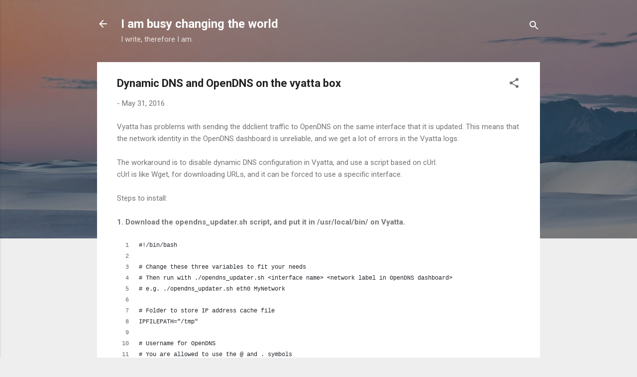

--- FILE ---
content_type: text/html; charset=UTF-8
request_url: https://www.dangtrinh.com/2016/05/dynamic-dns-and-opendns-on-vyatta-box.html
body_size: 40783
content:
<!DOCTYPE html>
<html dir='ltr' lang='en'>
<head>
<meta content='width=device-width, initial-scale=1' name='viewport'/>
<title>Dynamic DNS and OpenDNS on the vyatta box</title>
<meta content='text/html; charset=UTF-8' http-equiv='Content-Type'/>
<!-- Chrome, Firefox OS and Opera -->
<meta content='#eeeeee' name='theme-color'/>
<!-- Windows Phone -->
<meta content='#eeeeee' name='msapplication-navbutton-color'/>
<meta content='blogger' name='generator'/>
<link href='https://www.dangtrinh.com/favicon.ico' rel='icon' type='image/x-icon'/>
<link href='https://www.dangtrinh.com/2016/05/dynamic-dns-and-opendns-on-vyatta-box.html' rel='canonical'/>
<link rel="alternate" type="application/atom+xml" title="I am busy changing the world - Atom" href="https://www.dangtrinh.com/feeds/posts/default" />
<link rel="alternate" type="application/rss+xml" title="I am busy changing the world - RSS" href="https://www.dangtrinh.com/feeds/posts/default?alt=rss" />
<link rel="service.post" type="application/atom+xml" title="I am busy changing the world - Atom" href="https://www.blogger.com/feeds/8065173350384960202/posts/default" />

<link rel="alternate" type="application/atom+xml" title="I am busy changing the world - Atom" href="https://www.dangtrinh.com/feeds/7321588720386412094/comments/default" />
<!--Can't find substitution for tag [blog.ieCssRetrofitLinks]-->
<meta content='https://www.dangtrinh.com/2016/05/dynamic-dns-and-opendns-on-vyatta-box.html' property='og:url'/>
<meta content='Dynamic DNS and OpenDNS on the vyatta box' property='og:title'/>
<meta content='Ed-tech, books, philosophy, ideas and everything that matters to Trinh.' property='og:description'/>
<style type='text/css'>@font-face{font-family:'Roboto';font-style:italic;font-weight:300;font-stretch:100%;font-display:swap;src:url(//fonts.gstatic.com/s/roboto/v50/KFOKCnqEu92Fr1Mu53ZEC9_Vu3r1gIhOszmOClHrs6ljXfMMLt_QuAX-k3Yi128m0kN2.woff2)format('woff2');unicode-range:U+0460-052F,U+1C80-1C8A,U+20B4,U+2DE0-2DFF,U+A640-A69F,U+FE2E-FE2F;}@font-face{font-family:'Roboto';font-style:italic;font-weight:300;font-stretch:100%;font-display:swap;src:url(//fonts.gstatic.com/s/roboto/v50/KFOKCnqEu92Fr1Mu53ZEC9_Vu3r1gIhOszmOClHrs6ljXfMMLt_QuAz-k3Yi128m0kN2.woff2)format('woff2');unicode-range:U+0301,U+0400-045F,U+0490-0491,U+04B0-04B1,U+2116;}@font-face{font-family:'Roboto';font-style:italic;font-weight:300;font-stretch:100%;font-display:swap;src:url(//fonts.gstatic.com/s/roboto/v50/KFOKCnqEu92Fr1Mu53ZEC9_Vu3r1gIhOszmOClHrs6ljXfMMLt_QuAT-k3Yi128m0kN2.woff2)format('woff2');unicode-range:U+1F00-1FFF;}@font-face{font-family:'Roboto';font-style:italic;font-weight:300;font-stretch:100%;font-display:swap;src:url(//fonts.gstatic.com/s/roboto/v50/KFOKCnqEu92Fr1Mu53ZEC9_Vu3r1gIhOszmOClHrs6ljXfMMLt_QuAv-k3Yi128m0kN2.woff2)format('woff2');unicode-range:U+0370-0377,U+037A-037F,U+0384-038A,U+038C,U+038E-03A1,U+03A3-03FF;}@font-face{font-family:'Roboto';font-style:italic;font-weight:300;font-stretch:100%;font-display:swap;src:url(//fonts.gstatic.com/s/roboto/v50/KFOKCnqEu92Fr1Mu53ZEC9_Vu3r1gIhOszmOClHrs6ljXfMMLt_QuHT-k3Yi128m0kN2.woff2)format('woff2');unicode-range:U+0302-0303,U+0305,U+0307-0308,U+0310,U+0312,U+0315,U+031A,U+0326-0327,U+032C,U+032F-0330,U+0332-0333,U+0338,U+033A,U+0346,U+034D,U+0391-03A1,U+03A3-03A9,U+03B1-03C9,U+03D1,U+03D5-03D6,U+03F0-03F1,U+03F4-03F5,U+2016-2017,U+2034-2038,U+203C,U+2040,U+2043,U+2047,U+2050,U+2057,U+205F,U+2070-2071,U+2074-208E,U+2090-209C,U+20D0-20DC,U+20E1,U+20E5-20EF,U+2100-2112,U+2114-2115,U+2117-2121,U+2123-214F,U+2190,U+2192,U+2194-21AE,U+21B0-21E5,U+21F1-21F2,U+21F4-2211,U+2213-2214,U+2216-22FF,U+2308-230B,U+2310,U+2319,U+231C-2321,U+2336-237A,U+237C,U+2395,U+239B-23B7,U+23D0,U+23DC-23E1,U+2474-2475,U+25AF,U+25B3,U+25B7,U+25BD,U+25C1,U+25CA,U+25CC,U+25FB,U+266D-266F,U+27C0-27FF,U+2900-2AFF,U+2B0E-2B11,U+2B30-2B4C,U+2BFE,U+3030,U+FF5B,U+FF5D,U+1D400-1D7FF,U+1EE00-1EEFF;}@font-face{font-family:'Roboto';font-style:italic;font-weight:300;font-stretch:100%;font-display:swap;src:url(//fonts.gstatic.com/s/roboto/v50/KFOKCnqEu92Fr1Mu53ZEC9_Vu3r1gIhOszmOClHrs6ljXfMMLt_QuGb-k3Yi128m0kN2.woff2)format('woff2');unicode-range:U+0001-000C,U+000E-001F,U+007F-009F,U+20DD-20E0,U+20E2-20E4,U+2150-218F,U+2190,U+2192,U+2194-2199,U+21AF,U+21E6-21F0,U+21F3,U+2218-2219,U+2299,U+22C4-22C6,U+2300-243F,U+2440-244A,U+2460-24FF,U+25A0-27BF,U+2800-28FF,U+2921-2922,U+2981,U+29BF,U+29EB,U+2B00-2BFF,U+4DC0-4DFF,U+FFF9-FFFB,U+10140-1018E,U+10190-1019C,U+101A0,U+101D0-101FD,U+102E0-102FB,U+10E60-10E7E,U+1D2C0-1D2D3,U+1D2E0-1D37F,U+1F000-1F0FF,U+1F100-1F1AD,U+1F1E6-1F1FF,U+1F30D-1F30F,U+1F315,U+1F31C,U+1F31E,U+1F320-1F32C,U+1F336,U+1F378,U+1F37D,U+1F382,U+1F393-1F39F,U+1F3A7-1F3A8,U+1F3AC-1F3AF,U+1F3C2,U+1F3C4-1F3C6,U+1F3CA-1F3CE,U+1F3D4-1F3E0,U+1F3ED,U+1F3F1-1F3F3,U+1F3F5-1F3F7,U+1F408,U+1F415,U+1F41F,U+1F426,U+1F43F,U+1F441-1F442,U+1F444,U+1F446-1F449,U+1F44C-1F44E,U+1F453,U+1F46A,U+1F47D,U+1F4A3,U+1F4B0,U+1F4B3,U+1F4B9,U+1F4BB,U+1F4BF,U+1F4C8-1F4CB,U+1F4D6,U+1F4DA,U+1F4DF,U+1F4E3-1F4E6,U+1F4EA-1F4ED,U+1F4F7,U+1F4F9-1F4FB,U+1F4FD-1F4FE,U+1F503,U+1F507-1F50B,U+1F50D,U+1F512-1F513,U+1F53E-1F54A,U+1F54F-1F5FA,U+1F610,U+1F650-1F67F,U+1F687,U+1F68D,U+1F691,U+1F694,U+1F698,U+1F6AD,U+1F6B2,U+1F6B9-1F6BA,U+1F6BC,U+1F6C6-1F6CF,U+1F6D3-1F6D7,U+1F6E0-1F6EA,U+1F6F0-1F6F3,U+1F6F7-1F6FC,U+1F700-1F7FF,U+1F800-1F80B,U+1F810-1F847,U+1F850-1F859,U+1F860-1F887,U+1F890-1F8AD,U+1F8B0-1F8BB,U+1F8C0-1F8C1,U+1F900-1F90B,U+1F93B,U+1F946,U+1F984,U+1F996,U+1F9E9,U+1FA00-1FA6F,U+1FA70-1FA7C,U+1FA80-1FA89,U+1FA8F-1FAC6,U+1FACE-1FADC,U+1FADF-1FAE9,U+1FAF0-1FAF8,U+1FB00-1FBFF;}@font-face{font-family:'Roboto';font-style:italic;font-weight:300;font-stretch:100%;font-display:swap;src:url(//fonts.gstatic.com/s/roboto/v50/KFOKCnqEu92Fr1Mu53ZEC9_Vu3r1gIhOszmOClHrs6ljXfMMLt_QuAf-k3Yi128m0kN2.woff2)format('woff2');unicode-range:U+0102-0103,U+0110-0111,U+0128-0129,U+0168-0169,U+01A0-01A1,U+01AF-01B0,U+0300-0301,U+0303-0304,U+0308-0309,U+0323,U+0329,U+1EA0-1EF9,U+20AB;}@font-face{font-family:'Roboto';font-style:italic;font-weight:300;font-stretch:100%;font-display:swap;src:url(//fonts.gstatic.com/s/roboto/v50/KFOKCnqEu92Fr1Mu53ZEC9_Vu3r1gIhOszmOClHrs6ljXfMMLt_QuAb-k3Yi128m0kN2.woff2)format('woff2');unicode-range:U+0100-02BA,U+02BD-02C5,U+02C7-02CC,U+02CE-02D7,U+02DD-02FF,U+0304,U+0308,U+0329,U+1D00-1DBF,U+1E00-1E9F,U+1EF2-1EFF,U+2020,U+20A0-20AB,U+20AD-20C0,U+2113,U+2C60-2C7F,U+A720-A7FF;}@font-face{font-family:'Roboto';font-style:italic;font-weight:300;font-stretch:100%;font-display:swap;src:url(//fonts.gstatic.com/s/roboto/v50/KFOKCnqEu92Fr1Mu53ZEC9_Vu3r1gIhOszmOClHrs6ljXfMMLt_QuAj-k3Yi128m0g.woff2)format('woff2');unicode-range:U+0000-00FF,U+0131,U+0152-0153,U+02BB-02BC,U+02C6,U+02DA,U+02DC,U+0304,U+0308,U+0329,U+2000-206F,U+20AC,U+2122,U+2191,U+2193,U+2212,U+2215,U+FEFF,U+FFFD;}@font-face{font-family:'Roboto';font-style:normal;font-weight:400;font-stretch:100%;font-display:swap;src:url(//fonts.gstatic.com/s/roboto/v50/KFO7CnqEu92Fr1ME7kSn66aGLdTylUAMa3GUBHMdazTgWw.woff2)format('woff2');unicode-range:U+0460-052F,U+1C80-1C8A,U+20B4,U+2DE0-2DFF,U+A640-A69F,U+FE2E-FE2F;}@font-face{font-family:'Roboto';font-style:normal;font-weight:400;font-stretch:100%;font-display:swap;src:url(//fonts.gstatic.com/s/roboto/v50/KFO7CnqEu92Fr1ME7kSn66aGLdTylUAMa3iUBHMdazTgWw.woff2)format('woff2');unicode-range:U+0301,U+0400-045F,U+0490-0491,U+04B0-04B1,U+2116;}@font-face{font-family:'Roboto';font-style:normal;font-weight:400;font-stretch:100%;font-display:swap;src:url(//fonts.gstatic.com/s/roboto/v50/KFO7CnqEu92Fr1ME7kSn66aGLdTylUAMa3CUBHMdazTgWw.woff2)format('woff2');unicode-range:U+1F00-1FFF;}@font-face{font-family:'Roboto';font-style:normal;font-weight:400;font-stretch:100%;font-display:swap;src:url(//fonts.gstatic.com/s/roboto/v50/KFO7CnqEu92Fr1ME7kSn66aGLdTylUAMa3-UBHMdazTgWw.woff2)format('woff2');unicode-range:U+0370-0377,U+037A-037F,U+0384-038A,U+038C,U+038E-03A1,U+03A3-03FF;}@font-face{font-family:'Roboto';font-style:normal;font-weight:400;font-stretch:100%;font-display:swap;src:url(//fonts.gstatic.com/s/roboto/v50/KFO7CnqEu92Fr1ME7kSn66aGLdTylUAMawCUBHMdazTgWw.woff2)format('woff2');unicode-range:U+0302-0303,U+0305,U+0307-0308,U+0310,U+0312,U+0315,U+031A,U+0326-0327,U+032C,U+032F-0330,U+0332-0333,U+0338,U+033A,U+0346,U+034D,U+0391-03A1,U+03A3-03A9,U+03B1-03C9,U+03D1,U+03D5-03D6,U+03F0-03F1,U+03F4-03F5,U+2016-2017,U+2034-2038,U+203C,U+2040,U+2043,U+2047,U+2050,U+2057,U+205F,U+2070-2071,U+2074-208E,U+2090-209C,U+20D0-20DC,U+20E1,U+20E5-20EF,U+2100-2112,U+2114-2115,U+2117-2121,U+2123-214F,U+2190,U+2192,U+2194-21AE,U+21B0-21E5,U+21F1-21F2,U+21F4-2211,U+2213-2214,U+2216-22FF,U+2308-230B,U+2310,U+2319,U+231C-2321,U+2336-237A,U+237C,U+2395,U+239B-23B7,U+23D0,U+23DC-23E1,U+2474-2475,U+25AF,U+25B3,U+25B7,U+25BD,U+25C1,U+25CA,U+25CC,U+25FB,U+266D-266F,U+27C0-27FF,U+2900-2AFF,U+2B0E-2B11,U+2B30-2B4C,U+2BFE,U+3030,U+FF5B,U+FF5D,U+1D400-1D7FF,U+1EE00-1EEFF;}@font-face{font-family:'Roboto';font-style:normal;font-weight:400;font-stretch:100%;font-display:swap;src:url(//fonts.gstatic.com/s/roboto/v50/KFO7CnqEu92Fr1ME7kSn66aGLdTylUAMaxKUBHMdazTgWw.woff2)format('woff2');unicode-range:U+0001-000C,U+000E-001F,U+007F-009F,U+20DD-20E0,U+20E2-20E4,U+2150-218F,U+2190,U+2192,U+2194-2199,U+21AF,U+21E6-21F0,U+21F3,U+2218-2219,U+2299,U+22C4-22C6,U+2300-243F,U+2440-244A,U+2460-24FF,U+25A0-27BF,U+2800-28FF,U+2921-2922,U+2981,U+29BF,U+29EB,U+2B00-2BFF,U+4DC0-4DFF,U+FFF9-FFFB,U+10140-1018E,U+10190-1019C,U+101A0,U+101D0-101FD,U+102E0-102FB,U+10E60-10E7E,U+1D2C0-1D2D3,U+1D2E0-1D37F,U+1F000-1F0FF,U+1F100-1F1AD,U+1F1E6-1F1FF,U+1F30D-1F30F,U+1F315,U+1F31C,U+1F31E,U+1F320-1F32C,U+1F336,U+1F378,U+1F37D,U+1F382,U+1F393-1F39F,U+1F3A7-1F3A8,U+1F3AC-1F3AF,U+1F3C2,U+1F3C4-1F3C6,U+1F3CA-1F3CE,U+1F3D4-1F3E0,U+1F3ED,U+1F3F1-1F3F3,U+1F3F5-1F3F7,U+1F408,U+1F415,U+1F41F,U+1F426,U+1F43F,U+1F441-1F442,U+1F444,U+1F446-1F449,U+1F44C-1F44E,U+1F453,U+1F46A,U+1F47D,U+1F4A3,U+1F4B0,U+1F4B3,U+1F4B9,U+1F4BB,U+1F4BF,U+1F4C8-1F4CB,U+1F4D6,U+1F4DA,U+1F4DF,U+1F4E3-1F4E6,U+1F4EA-1F4ED,U+1F4F7,U+1F4F9-1F4FB,U+1F4FD-1F4FE,U+1F503,U+1F507-1F50B,U+1F50D,U+1F512-1F513,U+1F53E-1F54A,U+1F54F-1F5FA,U+1F610,U+1F650-1F67F,U+1F687,U+1F68D,U+1F691,U+1F694,U+1F698,U+1F6AD,U+1F6B2,U+1F6B9-1F6BA,U+1F6BC,U+1F6C6-1F6CF,U+1F6D3-1F6D7,U+1F6E0-1F6EA,U+1F6F0-1F6F3,U+1F6F7-1F6FC,U+1F700-1F7FF,U+1F800-1F80B,U+1F810-1F847,U+1F850-1F859,U+1F860-1F887,U+1F890-1F8AD,U+1F8B0-1F8BB,U+1F8C0-1F8C1,U+1F900-1F90B,U+1F93B,U+1F946,U+1F984,U+1F996,U+1F9E9,U+1FA00-1FA6F,U+1FA70-1FA7C,U+1FA80-1FA89,U+1FA8F-1FAC6,U+1FACE-1FADC,U+1FADF-1FAE9,U+1FAF0-1FAF8,U+1FB00-1FBFF;}@font-face{font-family:'Roboto';font-style:normal;font-weight:400;font-stretch:100%;font-display:swap;src:url(//fonts.gstatic.com/s/roboto/v50/KFO7CnqEu92Fr1ME7kSn66aGLdTylUAMa3OUBHMdazTgWw.woff2)format('woff2');unicode-range:U+0102-0103,U+0110-0111,U+0128-0129,U+0168-0169,U+01A0-01A1,U+01AF-01B0,U+0300-0301,U+0303-0304,U+0308-0309,U+0323,U+0329,U+1EA0-1EF9,U+20AB;}@font-face{font-family:'Roboto';font-style:normal;font-weight:400;font-stretch:100%;font-display:swap;src:url(//fonts.gstatic.com/s/roboto/v50/KFO7CnqEu92Fr1ME7kSn66aGLdTylUAMa3KUBHMdazTgWw.woff2)format('woff2');unicode-range:U+0100-02BA,U+02BD-02C5,U+02C7-02CC,U+02CE-02D7,U+02DD-02FF,U+0304,U+0308,U+0329,U+1D00-1DBF,U+1E00-1E9F,U+1EF2-1EFF,U+2020,U+20A0-20AB,U+20AD-20C0,U+2113,U+2C60-2C7F,U+A720-A7FF;}@font-face{font-family:'Roboto';font-style:normal;font-weight:400;font-stretch:100%;font-display:swap;src:url(//fonts.gstatic.com/s/roboto/v50/KFO7CnqEu92Fr1ME7kSn66aGLdTylUAMa3yUBHMdazQ.woff2)format('woff2');unicode-range:U+0000-00FF,U+0131,U+0152-0153,U+02BB-02BC,U+02C6,U+02DA,U+02DC,U+0304,U+0308,U+0329,U+2000-206F,U+20AC,U+2122,U+2191,U+2193,U+2212,U+2215,U+FEFF,U+FFFD;}@font-face{font-family:'Roboto';font-style:normal;font-weight:700;font-stretch:100%;font-display:swap;src:url(//fonts.gstatic.com/s/roboto/v50/KFO7CnqEu92Fr1ME7kSn66aGLdTylUAMa3GUBHMdazTgWw.woff2)format('woff2');unicode-range:U+0460-052F,U+1C80-1C8A,U+20B4,U+2DE0-2DFF,U+A640-A69F,U+FE2E-FE2F;}@font-face{font-family:'Roboto';font-style:normal;font-weight:700;font-stretch:100%;font-display:swap;src:url(//fonts.gstatic.com/s/roboto/v50/KFO7CnqEu92Fr1ME7kSn66aGLdTylUAMa3iUBHMdazTgWw.woff2)format('woff2');unicode-range:U+0301,U+0400-045F,U+0490-0491,U+04B0-04B1,U+2116;}@font-face{font-family:'Roboto';font-style:normal;font-weight:700;font-stretch:100%;font-display:swap;src:url(//fonts.gstatic.com/s/roboto/v50/KFO7CnqEu92Fr1ME7kSn66aGLdTylUAMa3CUBHMdazTgWw.woff2)format('woff2');unicode-range:U+1F00-1FFF;}@font-face{font-family:'Roboto';font-style:normal;font-weight:700;font-stretch:100%;font-display:swap;src:url(//fonts.gstatic.com/s/roboto/v50/KFO7CnqEu92Fr1ME7kSn66aGLdTylUAMa3-UBHMdazTgWw.woff2)format('woff2');unicode-range:U+0370-0377,U+037A-037F,U+0384-038A,U+038C,U+038E-03A1,U+03A3-03FF;}@font-face{font-family:'Roboto';font-style:normal;font-weight:700;font-stretch:100%;font-display:swap;src:url(//fonts.gstatic.com/s/roboto/v50/KFO7CnqEu92Fr1ME7kSn66aGLdTylUAMawCUBHMdazTgWw.woff2)format('woff2');unicode-range:U+0302-0303,U+0305,U+0307-0308,U+0310,U+0312,U+0315,U+031A,U+0326-0327,U+032C,U+032F-0330,U+0332-0333,U+0338,U+033A,U+0346,U+034D,U+0391-03A1,U+03A3-03A9,U+03B1-03C9,U+03D1,U+03D5-03D6,U+03F0-03F1,U+03F4-03F5,U+2016-2017,U+2034-2038,U+203C,U+2040,U+2043,U+2047,U+2050,U+2057,U+205F,U+2070-2071,U+2074-208E,U+2090-209C,U+20D0-20DC,U+20E1,U+20E5-20EF,U+2100-2112,U+2114-2115,U+2117-2121,U+2123-214F,U+2190,U+2192,U+2194-21AE,U+21B0-21E5,U+21F1-21F2,U+21F4-2211,U+2213-2214,U+2216-22FF,U+2308-230B,U+2310,U+2319,U+231C-2321,U+2336-237A,U+237C,U+2395,U+239B-23B7,U+23D0,U+23DC-23E1,U+2474-2475,U+25AF,U+25B3,U+25B7,U+25BD,U+25C1,U+25CA,U+25CC,U+25FB,U+266D-266F,U+27C0-27FF,U+2900-2AFF,U+2B0E-2B11,U+2B30-2B4C,U+2BFE,U+3030,U+FF5B,U+FF5D,U+1D400-1D7FF,U+1EE00-1EEFF;}@font-face{font-family:'Roboto';font-style:normal;font-weight:700;font-stretch:100%;font-display:swap;src:url(//fonts.gstatic.com/s/roboto/v50/KFO7CnqEu92Fr1ME7kSn66aGLdTylUAMaxKUBHMdazTgWw.woff2)format('woff2');unicode-range:U+0001-000C,U+000E-001F,U+007F-009F,U+20DD-20E0,U+20E2-20E4,U+2150-218F,U+2190,U+2192,U+2194-2199,U+21AF,U+21E6-21F0,U+21F3,U+2218-2219,U+2299,U+22C4-22C6,U+2300-243F,U+2440-244A,U+2460-24FF,U+25A0-27BF,U+2800-28FF,U+2921-2922,U+2981,U+29BF,U+29EB,U+2B00-2BFF,U+4DC0-4DFF,U+FFF9-FFFB,U+10140-1018E,U+10190-1019C,U+101A0,U+101D0-101FD,U+102E0-102FB,U+10E60-10E7E,U+1D2C0-1D2D3,U+1D2E0-1D37F,U+1F000-1F0FF,U+1F100-1F1AD,U+1F1E6-1F1FF,U+1F30D-1F30F,U+1F315,U+1F31C,U+1F31E,U+1F320-1F32C,U+1F336,U+1F378,U+1F37D,U+1F382,U+1F393-1F39F,U+1F3A7-1F3A8,U+1F3AC-1F3AF,U+1F3C2,U+1F3C4-1F3C6,U+1F3CA-1F3CE,U+1F3D4-1F3E0,U+1F3ED,U+1F3F1-1F3F3,U+1F3F5-1F3F7,U+1F408,U+1F415,U+1F41F,U+1F426,U+1F43F,U+1F441-1F442,U+1F444,U+1F446-1F449,U+1F44C-1F44E,U+1F453,U+1F46A,U+1F47D,U+1F4A3,U+1F4B0,U+1F4B3,U+1F4B9,U+1F4BB,U+1F4BF,U+1F4C8-1F4CB,U+1F4D6,U+1F4DA,U+1F4DF,U+1F4E3-1F4E6,U+1F4EA-1F4ED,U+1F4F7,U+1F4F9-1F4FB,U+1F4FD-1F4FE,U+1F503,U+1F507-1F50B,U+1F50D,U+1F512-1F513,U+1F53E-1F54A,U+1F54F-1F5FA,U+1F610,U+1F650-1F67F,U+1F687,U+1F68D,U+1F691,U+1F694,U+1F698,U+1F6AD,U+1F6B2,U+1F6B9-1F6BA,U+1F6BC,U+1F6C6-1F6CF,U+1F6D3-1F6D7,U+1F6E0-1F6EA,U+1F6F0-1F6F3,U+1F6F7-1F6FC,U+1F700-1F7FF,U+1F800-1F80B,U+1F810-1F847,U+1F850-1F859,U+1F860-1F887,U+1F890-1F8AD,U+1F8B0-1F8BB,U+1F8C0-1F8C1,U+1F900-1F90B,U+1F93B,U+1F946,U+1F984,U+1F996,U+1F9E9,U+1FA00-1FA6F,U+1FA70-1FA7C,U+1FA80-1FA89,U+1FA8F-1FAC6,U+1FACE-1FADC,U+1FADF-1FAE9,U+1FAF0-1FAF8,U+1FB00-1FBFF;}@font-face{font-family:'Roboto';font-style:normal;font-weight:700;font-stretch:100%;font-display:swap;src:url(//fonts.gstatic.com/s/roboto/v50/KFO7CnqEu92Fr1ME7kSn66aGLdTylUAMa3OUBHMdazTgWw.woff2)format('woff2');unicode-range:U+0102-0103,U+0110-0111,U+0128-0129,U+0168-0169,U+01A0-01A1,U+01AF-01B0,U+0300-0301,U+0303-0304,U+0308-0309,U+0323,U+0329,U+1EA0-1EF9,U+20AB;}@font-face{font-family:'Roboto';font-style:normal;font-weight:700;font-stretch:100%;font-display:swap;src:url(//fonts.gstatic.com/s/roboto/v50/KFO7CnqEu92Fr1ME7kSn66aGLdTylUAMa3KUBHMdazTgWw.woff2)format('woff2');unicode-range:U+0100-02BA,U+02BD-02C5,U+02C7-02CC,U+02CE-02D7,U+02DD-02FF,U+0304,U+0308,U+0329,U+1D00-1DBF,U+1E00-1E9F,U+1EF2-1EFF,U+2020,U+20A0-20AB,U+20AD-20C0,U+2113,U+2C60-2C7F,U+A720-A7FF;}@font-face{font-family:'Roboto';font-style:normal;font-weight:700;font-stretch:100%;font-display:swap;src:url(//fonts.gstatic.com/s/roboto/v50/KFO7CnqEu92Fr1ME7kSn66aGLdTylUAMa3yUBHMdazQ.woff2)format('woff2');unicode-range:U+0000-00FF,U+0131,U+0152-0153,U+02BB-02BC,U+02C6,U+02DA,U+02DC,U+0304,U+0308,U+0329,U+2000-206F,U+20AC,U+2122,U+2191,U+2193,U+2212,U+2215,U+FEFF,U+FFFD;}</style>
<style id='page-skin-1' type='text/css'><!--
/*! normalize.css v3.0.1 | MIT License | git.io/normalize */html{font-family:sans-serif;-ms-text-size-adjust:100%;-webkit-text-size-adjust:100%}body{margin:0}article,aside,details,figcaption,figure,footer,header,hgroup,main,nav,section,summary{display:block}audio,canvas,progress,video{display:inline-block;vertical-align:baseline}audio:not([controls]){display:none;height:0}[hidden],template{display:none}a{background:transparent}a:active,a:hover{outline:0}abbr[title]{border-bottom:1px dotted}b,strong{font-weight:bold}dfn{font-style:italic}h1{font-size:2em;margin:.67em 0}mark{background:#ff0;color:#000}small{font-size:80%}sub,sup{font-size:75%;line-height:0;position:relative;vertical-align:baseline}sup{top:-0.5em}sub{bottom:-0.25em}img{border:0}svg:not(:root){overflow:hidden}figure{margin:1em 40px}hr{-moz-box-sizing:content-box;box-sizing:content-box;height:0}pre{overflow:auto}code,kbd,pre,samp{font-family:monospace,monospace;font-size:1em}button,input,optgroup,select,textarea{color:inherit;font:inherit;margin:0}button{overflow:visible}button,select{text-transform:none}button,html input[type="button"],input[type="reset"],input[type="submit"]{-webkit-appearance:button;cursor:pointer}button[disabled],html input[disabled]{cursor:default}button::-moz-focus-inner,input::-moz-focus-inner{border:0;padding:0}input{line-height:normal}input[type="checkbox"],input[type="radio"]{box-sizing:border-box;padding:0}input[type="number"]::-webkit-inner-spin-button,input[type="number"]::-webkit-outer-spin-button{height:auto}input[type="search"]{-webkit-appearance:textfield;-moz-box-sizing:content-box;-webkit-box-sizing:content-box;box-sizing:content-box}input[type="search"]::-webkit-search-cancel-button,input[type="search"]::-webkit-search-decoration{-webkit-appearance:none}fieldset{border:1px solid #c0c0c0;margin:0 2px;padding:.35em .625em .75em}legend{border:0;padding:0}textarea{overflow:auto}optgroup{font-weight:bold}table{border-collapse:collapse;border-spacing:0}td,th{padding:0}
/*!************************************************
* Blogger Template Style
* Name: Contempo
**************************************************/
body{
overflow-wrap:break-word;
word-break:break-word;
word-wrap:break-word
}
.hidden{
display:none
}
.invisible{
visibility:hidden
}
.container::after,.float-container::after{
clear:both;
content:"";
display:table
}
.clearboth{
clear:both
}
#comments .comment .comment-actions,.subscribe-popup .FollowByEmail .follow-by-email-submit,.widget.Profile .profile-link,.widget.Profile .profile-link.visit-profile{
background:0 0;
border:0;
box-shadow:none;
color:#2196f3;
cursor:pointer;
font-size:14px;
font-weight:700;
outline:0;
text-decoration:none;
text-transform:uppercase;
width:auto
}
.dim-overlay{
background-color:rgba(0,0,0,.54);
height:100vh;
left:0;
position:fixed;
top:0;
width:100%
}
#sharing-dim-overlay{
background-color:transparent
}
input::-ms-clear{
display:none
}
.blogger-logo,.svg-icon-24.blogger-logo{
fill:#ff9800;
opacity:1
}
.loading-spinner-large{
-webkit-animation:mspin-rotate 1.568s infinite linear;
animation:mspin-rotate 1.568s infinite linear;
height:48px;
overflow:hidden;
position:absolute;
width:48px;
z-index:200
}
.loading-spinner-large>div{
-webkit-animation:mspin-revrot 5332ms infinite steps(4);
animation:mspin-revrot 5332ms infinite steps(4)
}
.loading-spinner-large>div>div{
-webkit-animation:mspin-singlecolor-large-film 1333ms infinite steps(81);
animation:mspin-singlecolor-large-film 1333ms infinite steps(81);
background-size:100%;
height:48px;
width:3888px
}
.mspin-black-large>div>div,.mspin-grey_54-large>div>div{
background-image:url(https://www.blogblog.com/indie/mspin_black_large.svg)
}
.mspin-white-large>div>div{
background-image:url(https://www.blogblog.com/indie/mspin_white_large.svg)
}
.mspin-grey_54-large{
opacity:.54
}
@-webkit-keyframes mspin-singlecolor-large-film{
from{
-webkit-transform:translateX(0);
transform:translateX(0)
}
to{
-webkit-transform:translateX(-3888px);
transform:translateX(-3888px)
}
}
@keyframes mspin-singlecolor-large-film{
from{
-webkit-transform:translateX(0);
transform:translateX(0)
}
to{
-webkit-transform:translateX(-3888px);
transform:translateX(-3888px)
}
}
@-webkit-keyframes mspin-rotate{
from{
-webkit-transform:rotate(0);
transform:rotate(0)
}
to{
-webkit-transform:rotate(360deg);
transform:rotate(360deg)
}
}
@keyframes mspin-rotate{
from{
-webkit-transform:rotate(0);
transform:rotate(0)
}
to{
-webkit-transform:rotate(360deg);
transform:rotate(360deg)
}
}
@-webkit-keyframes mspin-revrot{
from{
-webkit-transform:rotate(0);
transform:rotate(0)
}
to{
-webkit-transform:rotate(-360deg);
transform:rotate(-360deg)
}
}
@keyframes mspin-revrot{
from{
-webkit-transform:rotate(0);
transform:rotate(0)
}
to{
-webkit-transform:rotate(-360deg);
transform:rotate(-360deg)
}
}
.skip-navigation{
background-color:#fff;
box-sizing:border-box;
color:#000;
display:block;
height:0;
left:0;
line-height:50px;
overflow:hidden;
padding-top:0;
position:fixed;
text-align:center;
top:0;
-webkit-transition:box-shadow .3s,height .3s,padding-top .3s;
transition:box-shadow .3s,height .3s,padding-top .3s;
width:100%;
z-index:900
}
.skip-navigation:focus{
box-shadow:0 4px 5px 0 rgba(0,0,0,.14),0 1px 10px 0 rgba(0,0,0,.12),0 2px 4px -1px rgba(0,0,0,.2);
height:50px
}
#main{
outline:0
}
.main-heading{
position:absolute;
clip:rect(1px,1px,1px,1px);
padding:0;
border:0;
height:1px;
width:1px;
overflow:hidden
}
.Attribution{
margin-top:1em;
text-align:center
}
.Attribution .blogger img,.Attribution .blogger svg{
vertical-align:bottom
}
.Attribution .blogger img{
margin-right:.5em
}
.Attribution div{
line-height:24px;
margin-top:.5em
}
.Attribution .copyright,.Attribution .image-attribution{
font-size:.7em;
margin-top:1.5em
}
.BLOG_mobile_video_class{
display:none
}
.bg-photo{
background-attachment:scroll!important
}
body .CSS_LIGHTBOX{
z-index:900
}
.extendable .show-less,.extendable .show-more{
border-color:#2196f3;
color:#2196f3;
margin-top:8px
}
.extendable .show-less.hidden,.extendable .show-more.hidden{
display:none
}
.inline-ad{
display:none;
max-width:100%;
overflow:hidden
}
.adsbygoogle{
display:block
}
#cookieChoiceInfo{
bottom:0;
top:auto
}
iframe.b-hbp-video{
border:0
}
.post-body img{
max-width:100%
}
.post-body iframe{
max-width:100%
}
.post-body a[imageanchor="1"]{
display:inline-block
}
.byline{
margin-right:1em
}
.byline:last-child{
margin-right:0
}
.link-copied-dialog{
max-width:520px;
outline:0
}
.link-copied-dialog .modal-dialog-buttons{
margin-top:8px
}
.link-copied-dialog .goog-buttonset-default{
background:0 0;
border:0
}
.link-copied-dialog .goog-buttonset-default:focus{
outline:0
}
.paging-control-container{
margin-bottom:16px
}
.paging-control-container .paging-control{
display:inline-block
}
.paging-control-container .comment-range-text::after,.paging-control-container .paging-control{
color:#2196f3
}
.paging-control-container .comment-range-text,.paging-control-container .paging-control{
margin-right:8px
}
.paging-control-container .comment-range-text::after,.paging-control-container .paging-control::after{
content:"\b7";
cursor:default;
padding-left:8px;
pointer-events:none
}
.paging-control-container .comment-range-text:last-child::after,.paging-control-container .paging-control:last-child::after{
content:none
}
.byline.reactions iframe{
height:20px
}
.b-notification{
color:#000;
background-color:#fff;
border-bottom:solid 1px #000;
box-sizing:border-box;
padding:16px 32px;
text-align:center
}
.b-notification.visible{
-webkit-transition:margin-top .3s cubic-bezier(.4,0,.2,1);
transition:margin-top .3s cubic-bezier(.4,0,.2,1)
}
.b-notification.invisible{
position:absolute
}
.b-notification-close{
position:absolute;
right:8px;
top:8px
}
.no-posts-message{
line-height:40px;
text-align:center
}
@media screen and (max-width:800px){
body.item-view .post-body a[imageanchor="1"][style*="float: left;"],body.item-view .post-body a[imageanchor="1"][style*="float: right;"]{
float:none!important;
clear:none!important
}
body.item-view .post-body a[imageanchor="1"] img{
display:block;
height:auto;
margin:0 auto
}
body.item-view .post-body>.separator:first-child>a[imageanchor="1"]:first-child{
margin-top:20px
}
.post-body a[imageanchor]{
display:block
}
body.item-view .post-body a[imageanchor="1"]{
margin-left:0!important;
margin-right:0!important
}
body.item-view .post-body a[imageanchor="1"]+a[imageanchor="1"]{
margin-top:16px
}
}
.item-control{
display:none
}
#comments{
border-top:1px dashed rgba(0,0,0,.54);
margin-top:20px;
padding:20px
}
#comments .comment-thread ol{
margin:0;
padding-left:0;
padding-left:0
}
#comments .comment .comment-replybox-single,#comments .comment-thread .comment-replies{
margin-left:60px
}
#comments .comment-thread .thread-count{
display:none
}
#comments .comment{
list-style-type:none;
padding:0 0 30px;
position:relative
}
#comments .comment .comment{
padding-bottom:8px
}
.comment .avatar-image-container{
position:absolute
}
.comment .avatar-image-container img{
border-radius:50%
}
.avatar-image-container svg,.comment .avatar-image-container .avatar-icon{
border-radius:50%;
border:solid 1px #707070;
box-sizing:border-box;
fill:#707070;
height:35px;
margin:0;
padding:7px;
width:35px
}
.comment .comment-block{
margin-top:10px;
margin-left:60px;
padding-bottom:0
}
#comments .comment-author-header-wrapper{
margin-left:40px
}
#comments .comment .thread-expanded .comment-block{
padding-bottom:20px
}
#comments .comment .comment-header .user,#comments .comment .comment-header .user a{
color:#212121;
font-style:normal;
font-weight:700
}
#comments .comment .comment-actions{
bottom:0;
margin-bottom:15px;
position:absolute
}
#comments .comment .comment-actions>*{
margin-right:8px
}
#comments .comment .comment-header .datetime{
bottom:0;
color:rgba(33,33,33,.54);
display:inline-block;
font-size:13px;
font-style:italic;
margin-left:8px
}
#comments .comment .comment-footer .comment-timestamp a,#comments .comment .comment-header .datetime a{
color:rgba(33,33,33,.54)
}
#comments .comment .comment-content,.comment .comment-body{
margin-top:12px;
word-break:break-word
}
.comment-body{
margin-bottom:12px
}
#comments.embed[data-num-comments="0"]{
border:0;
margin-top:0;
padding-top:0
}
#comments.embed[data-num-comments="0"] #comment-post-message,#comments.embed[data-num-comments="0"] div.comment-form>p,#comments.embed[data-num-comments="0"] p.comment-footer{
display:none
}
#comment-editor-src{
display:none
}
.comments .comments-content .loadmore.loaded{
max-height:0;
opacity:0;
overflow:hidden
}
.extendable .remaining-items{
height:0;
overflow:hidden;
-webkit-transition:height .3s cubic-bezier(.4,0,.2,1);
transition:height .3s cubic-bezier(.4,0,.2,1)
}
.extendable .remaining-items.expanded{
height:auto
}
.svg-icon-24,.svg-icon-24-button{
cursor:pointer;
height:24px;
width:24px;
min-width:24px
}
.touch-icon{
margin:-12px;
padding:12px
}
.touch-icon:active,.touch-icon:focus{
background-color:rgba(153,153,153,.4);
border-radius:50%
}
svg:not(:root).touch-icon{
overflow:visible
}
html[dir=rtl] .rtl-reversible-icon{
-webkit-transform:scaleX(-1);
-ms-transform:scaleX(-1);
transform:scaleX(-1)
}
.svg-icon-24-button,.touch-icon-button{
background:0 0;
border:0;
margin:0;
outline:0;
padding:0
}
.touch-icon-button .touch-icon:active,.touch-icon-button .touch-icon:focus{
background-color:transparent
}
.touch-icon-button:active .touch-icon,.touch-icon-button:focus .touch-icon{
background-color:rgba(153,153,153,.4);
border-radius:50%
}
.Profile .default-avatar-wrapper .avatar-icon{
border-radius:50%;
border:solid 1px #707070;
box-sizing:border-box;
fill:#707070;
margin:0
}
.Profile .individual .default-avatar-wrapper .avatar-icon{
padding:25px
}
.Profile .individual .avatar-icon,.Profile .individual .profile-img{
height:120px;
width:120px
}
.Profile .team .default-avatar-wrapper .avatar-icon{
padding:8px
}
.Profile .team .avatar-icon,.Profile .team .default-avatar-wrapper,.Profile .team .profile-img{
height:40px;
width:40px
}
.snippet-container{
margin:0;
position:relative;
overflow:hidden
}
.snippet-fade{
bottom:0;
box-sizing:border-box;
position:absolute;
width:96px
}
.snippet-fade{
right:0
}
.snippet-fade:after{
content:"\2026"
}
.snippet-fade:after{
float:right
}
.post-bottom{
-webkit-box-align:center;
-webkit-align-items:center;
-ms-flex-align:center;
align-items:center;
display:-webkit-box;
display:-webkit-flex;
display:-ms-flexbox;
display:flex;
-webkit-flex-wrap:wrap;
-ms-flex-wrap:wrap;
flex-wrap:wrap
}
.post-footer{
-webkit-box-flex:1;
-webkit-flex:1 1 auto;
-ms-flex:1 1 auto;
flex:1 1 auto;
-webkit-flex-wrap:wrap;
-ms-flex-wrap:wrap;
flex-wrap:wrap;
-webkit-box-ordinal-group:2;
-webkit-order:1;
-ms-flex-order:1;
order:1
}
.post-footer>*{
-webkit-box-flex:0;
-webkit-flex:0 1 auto;
-ms-flex:0 1 auto;
flex:0 1 auto
}
.post-footer .byline:last-child{
margin-right:1em
}
.jump-link{
-webkit-box-flex:0;
-webkit-flex:0 0 auto;
-ms-flex:0 0 auto;
flex:0 0 auto;
-webkit-box-ordinal-group:3;
-webkit-order:2;
-ms-flex-order:2;
order:2
}
.centered-top-container.sticky{
left:0;
position:fixed;
right:0;
top:0;
width:auto;
z-index:50;
-webkit-transition-property:opacity,-webkit-transform;
transition-property:opacity,-webkit-transform;
transition-property:transform,opacity;
transition-property:transform,opacity,-webkit-transform;
-webkit-transition-duration:.2s;
transition-duration:.2s;
-webkit-transition-timing-function:cubic-bezier(.4,0,.2,1);
transition-timing-function:cubic-bezier(.4,0,.2,1)
}
.centered-top-placeholder{
display:none
}
.collapsed-header .centered-top-placeholder{
display:block
}
.centered-top-container .Header .replaced h1,.centered-top-placeholder .Header .replaced h1{
display:none
}
.centered-top-container.sticky .Header .replaced h1{
display:block
}
.centered-top-container.sticky .Header .header-widget{
background:0 0
}
.centered-top-container.sticky .Header .header-image-wrapper{
display:none
}
.centered-top-container img,.centered-top-placeholder img{
max-width:100%
}
.collapsible{
-webkit-transition:height .3s cubic-bezier(.4,0,.2,1);
transition:height .3s cubic-bezier(.4,0,.2,1)
}
.collapsible,.collapsible>summary{
display:block;
overflow:hidden
}
.collapsible>:not(summary){
display:none
}
.collapsible[open]>:not(summary){
display:block
}
.collapsible:focus,.collapsible>summary:focus{
outline:0
}
.collapsible>summary{
cursor:pointer;
display:block;
padding:0
}
.collapsible:focus>summary,.collapsible>summary:focus{
background-color:transparent
}
.collapsible>summary::-webkit-details-marker{
display:none
}
.collapsible-title{
-webkit-box-align:center;
-webkit-align-items:center;
-ms-flex-align:center;
align-items:center;
display:-webkit-box;
display:-webkit-flex;
display:-ms-flexbox;
display:flex
}
.collapsible-title .title{
-webkit-box-flex:1;
-webkit-flex:1 1 auto;
-ms-flex:1 1 auto;
flex:1 1 auto;
-webkit-box-ordinal-group:1;
-webkit-order:0;
-ms-flex-order:0;
order:0;
overflow:hidden;
text-overflow:ellipsis;
white-space:nowrap
}
.collapsible-title .chevron-down,.collapsible[open] .collapsible-title .chevron-up{
display:block
}
.collapsible-title .chevron-up,.collapsible[open] .collapsible-title .chevron-down{
display:none
}
.flat-button{
cursor:pointer;
display:inline-block;
font-weight:700;
text-transform:uppercase;
border-radius:2px;
padding:8px;
margin:-8px
}
.flat-icon-button{
background:0 0;
border:0;
margin:0;
outline:0;
padding:0;
margin:-12px;
padding:12px;
cursor:pointer;
box-sizing:content-box;
display:inline-block;
line-height:0
}
.flat-icon-button,.flat-icon-button .splash-wrapper{
border-radius:50%
}
.flat-icon-button .splash.animate{
-webkit-animation-duration:.3s;
animation-duration:.3s
}
.overflowable-container{
max-height:46px;
overflow:hidden;
position:relative
}
.overflow-button{
cursor:pointer
}
#overflowable-dim-overlay{
background:0 0
}
.overflow-popup{
box-shadow:0 2px 2px 0 rgba(0,0,0,.14),0 3px 1px -2px rgba(0,0,0,.2),0 1px 5px 0 rgba(0,0,0,.12);
background-color:#ffffff;
left:0;
max-width:calc(100% - 32px);
position:absolute;
top:0;
visibility:hidden;
z-index:101
}
.overflow-popup ul{
list-style:none
}
.overflow-popup .tabs li,.overflow-popup li{
display:block;
height:auto
}
.overflow-popup .tabs li{
padding-left:0;
padding-right:0
}
.overflow-button.hidden,.overflow-popup .tabs li.hidden,.overflow-popup li.hidden{
display:none
}
.pill-button{
background:0 0;
border:1px solid;
border-radius:12px;
cursor:pointer;
display:inline-block;
padding:4px 16px;
text-transform:uppercase
}
.ripple{
position:relative
}
.ripple>*{
z-index:1
}
.splash-wrapper{
bottom:0;
left:0;
overflow:hidden;
pointer-events:none;
position:absolute;
right:0;
top:0;
z-index:0
}
.splash{
background:#ccc;
border-radius:100%;
display:block;
opacity:.6;
position:absolute;
-webkit-transform:scale(0);
-ms-transform:scale(0);
transform:scale(0)
}
.splash.animate{
-webkit-animation:ripple-effect .4s linear;
animation:ripple-effect .4s linear
}
@-webkit-keyframes ripple-effect{
100%{
opacity:0;
-webkit-transform:scale(2.5);
transform:scale(2.5)
}
}
@keyframes ripple-effect{
100%{
opacity:0;
-webkit-transform:scale(2.5);
transform:scale(2.5)
}
}
.search{
display:-webkit-box;
display:-webkit-flex;
display:-ms-flexbox;
display:flex;
line-height:24px;
width:24px
}
.search.focused{
width:100%
}
.search.focused .section{
width:100%
}
.search form{
z-index:101
}
.search h3{
display:none
}
.search form{
display:-webkit-box;
display:-webkit-flex;
display:-ms-flexbox;
display:flex;
-webkit-box-flex:1;
-webkit-flex:1 0 0;
-ms-flex:1 0 0px;
flex:1 0 0;
border-bottom:solid 1px transparent;
padding-bottom:8px
}
.search form>*{
display:none
}
.search.focused form>*{
display:block
}
.search .search-input label{
display:none
}
.centered-top-placeholder.cloned .search form{
z-index:30
}
.search.focused form{
border-color:#ffffff;
position:relative;
width:auto
}
.collapsed-header .centered-top-container .search.focused form{
border-bottom-color:transparent
}
.search-expand{
-webkit-box-flex:0;
-webkit-flex:0 0 auto;
-ms-flex:0 0 auto;
flex:0 0 auto
}
.search-expand-text{
display:none
}
.search-close{
display:inline;
vertical-align:middle
}
.search-input{
-webkit-box-flex:1;
-webkit-flex:1 0 1px;
-ms-flex:1 0 1px;
flex:1 0 1px
}
.search-input input{
background:0 0;
border:0;
box-sizing:border-box;
color:#ffffff;
display:inline-block;
outline:0;
width:calc(100% - 48px)
}
.search-input input.no-cursor{
color:transparent;
text-shadow:0 0 0 #ffffff
}
.collapsed-header .centered-top-container .search-action,.collapsed-header .centered-top-container .search-input input{
color:#212121
}
.collapsed-header .centered-top-container .search-input input.no-cursor{
color:transparent;
text-shadow:0 0 0 #212121
}
.collapsed-header .centered-top-container .search-input input.no-cursor:focus,.search-input input.no-cursor:focus{
outline:0
}
.search-focused>*{
visibility:hidden
}
.search-focused .search,.search-focused .search-icon{
visibility:visible
}
.search.focused .search-action{
display:block
}
.search.focused .search-action:disabled{
opacity:.3
}
.widget.Sharing .sharing-button{
display:none
}
.widget.Sharing .sharing-buttons li{
padding:0
}
.widget.Sharing .sharing-buttons li span{
display:none
}
.post-share-buttons{
position:relative
}
.centered-bottom .share-buttons .svg-icon-24,.share-buttons .svg-icon-24{
fill:#212121
}
.sharing-open.touch-icon-button:active .touch-icon,.sharing-open.touch-icon-button:focus .touch-icon{
background-color:transparent
}
.share-buttons{
background-color:#ffffff;
border-radius:2px;
box-shadow:0 2px 2px 0 rgba(0,0,0,.14),0 3px 1px -2px rgba(0,0,0,.2),0 1px 5px 0 rgba(0,0,0,.12);
color:#212121;
list-style:none;
margin:0;
padding:8px 0;
position:absolute;
top:-11px;
min-width:200px;
z-index:101
}
.share-buttons.hidden{
display:none
}
.sharing-button{
background:0 0;
border:0;
margin:0;
outline:0;
padding:0;
cursor:pointer
}
.share-buttons li{
margin:0;
height:48px
}
.share-buttons li:last-child{
margin-bottom:0
}
.share-buttons li .sharing-platform-button{
box-sizing:border-box;
cursor:pointer;
display:block;
height:100%;
margin-bottom:0;
padding:0 16px;
position:relative;
width:100%
}
.share-buttons li .sharing-platform-button:focus,.share-buttons li .sharing-platform-button:hover{
background-color:rgba(128,128,128,.1);
outline:0
}
.share-buttons li svg[class*=" sharing-"],.share-buttons li svg[class^=sharing-]{
position:absolute;
top:10px
}
.share-buttons li span.sharing-platform-button{
position:relative;
top:0
}
.share-buttons li .platform-sharing-text{
display:block;
font-size:16px;
line-height:48px;
white-space:nowrap
}
.share-buttons li .platform-sharing-text{
margin-left:56px
}
.sidebar-container{
background-color:#ffffff;
max-width:284px;
overflow-y:auto;
-webkit-transition-property:-webkit-transform;
transition-property:-webkit-transform;
transition-property:transform;
transition-property:transform,-webkit-transform;
-webkit-transition-duration:.3s;
transition-duration:.3s;
-webkit-transition-timing-function:cubic-bezier(0,0,.2,1);
transition-timing-function:cubic-bezier(0,0,.2,1);
width:284px;
z-index:101;
-webkit-overflow-scrolling:touch
}
.sidebar-container .navigation{
line-height:0;
padding:16px
}
.sidebar-container .sidebar-back{
cursor:pointer
}
.sidebar-container .widget{
background:0 0;
margin:0 16px;
padding:16px 0
}
.sidebar-container .widget .title{
color:#212121;
margin:0
}
.sidebar-container .widget ul{
list-style:none;
margin:0;
padding:0
}
.sidebar-container .widget ul ul{
margin-left:1em
}
.sidebar-container .widget li{
font-size:16px;
line-height:normal
}
.sidebar-container .widget+.widget{
border-top:1px dashed #cccccc
}
.BlogArchive li{
margin:16px 0
}
.BlogArchive li:last-child{
margin-bottom:0
}
.Label li a{
display:inline-block
}
.BlogArchive .post-count,.Label .label-count{
float:right;
margin-left:.25em
}
.BlogArchive .post-count::before,.Label .label-count::before{
content:"("
}
.BlogArchive .post-count::after,.Label .label-count::after{
content:")"
}
.widget.Translate .skiptranslate>div{
display:block!important
}
.widget.Profile .profile-link{
display:-webkit-box;
display:-webkit-flex;
display:-ms-flexbox;
display:flex
}
.widget.Profile .team-member .default-avatar-wrapper,.widget.Profile .team-member .profile-img{
-webkit-box-flex:0;
-webkit-flex:0 0 auto;
-ms-flex:0 0 auto;
flex:0 0 auto;
margin-right:1em
}
.widget.Profile .individual .profile-link{
-webkit-box-orient:vertical;
-webkit-box-direction:normal;
-webkit-flex-direction:column;
-ms-flex-direction:column;
flex-direction:column
}
.widget.Profile .team .profile-link .profile-name{
-webkit-align-self:center;
-ms-flex-item-align:center;
align-self:center;
display:block;
-webkit-box-flex:1;
-webkit-flex:1 1 auto;
-ms-flex:1 1 auto;
flex:1 1 auto
}
.dim-overlay{
background-color:rgba(0,0,0,.54);
z-index:100
}
body.sidebar-visible{
overflow-y:hidden
}
@media screen and (max-width:1439px){
.sidebar-container{
bottom:0;
position:fixed;
top:0;
left:0;
right:auto
}
.sidebar-container.sidebar-invisible{
-webkit-transition-timing-function:cubic-bezier(.4,0,.6,1);
transition-timing-function:cubic-bezier(.4,0,.6,1);
-webkit-transform:translateX(-284px);
-ms-transform:translateX(-284px);
transform:translateX(-284px)
}
}
@media screen and (min-width:1440px){
.sidebar-container{
position:absolute;
top:0;
left:0;
right:auto
}
.sidebar-container .navigation{
display:none
}
}
.dialog{
box-shadow:0 2px 2px 0 rgba(0,0,0,.14),0 3px 1px -2px rgba(0,0,0,.2),0 1px 5px 0 rgba(0,0,0,.12);
background:#ffffff;
box-sizing:border-box;
color:#757575;
padding:30px;
position:fixed;
text-align:center;
width:calc(100% - 24px);
z-index:101
}
.dialog input[type=email],.dialog input[type=text]{
background-color:transparent;
border:0;
border-bottom:solid 1px rgba(117,117,117,.12);
color:#757575;
display:block;
font-family:Roboto, sans-serif;
font-size:16px;
line-height:24px;
margin:auto;
padding-bottom:7px;
outline:0;
text-align:center;
width:100%
}
.dialog input[type=email]::-webkit-input-placeholder,.dialog input[type=text]::-webkit-input-placeholder{
color:#757575
}
.dialog input[type=email]::-moz-placeholder,.dialog input[type=text]::-moz-placeholder{
color:#757575
}
.dialog input[type=email]:-ms-input-placeholder,.dialog input[type=text]:-ms-input-placeholder{
color:#757575
}
.dialog input[type=email]::-ms-input-placeholder,.dialog input[type=text]::-ms-input-placeholder{
color:#757575
}
.dialog input[type=email]::placeholder,.dialog input[type=text]::placeholder{
color:#757575
}
.dialog input[type=email]:focus,.dialog input[type=text]:focus{
border-bottom:solid 2px #2196f3;
padding-bottom:6px
}
.dialog input.no-cursor{
color:transparent;
text-shadow:0 0 0 #757575
}
.dialog input.no-cursor:focus{
outline:0
}
.dialog input.no-cursor:focus{
outline:0
}
.dialog input[type=submit]{
font-family:Roboto, sans-serif
}
.dialog .goog-buttonset-default{
color:#2196f3
}
.subscribe-popup{
max-width:364px
}
.subscribe-popup h3{
color:#212121;
font-size:1.8em;
margin-top:0
}
.subscribe-popup .FollowByEmail h3{
display:none
}
.subscribe-popup .FollowByEmail .follow-by-email-submit{
color:#2196f3;
display:inline-block;
margin:0 auto;
margin-top:24px;
width:auto;
white-space:normal
}
.subscribe-popup .FollowByEmail .follow-by-email-submit:disabled{
cursor:default;
opacity:.3
}
@media (max-width:800px){
.blog-name div.widget.Subscribe{
margin-bottom:16px
}
body.item-view .blog-name div.widget.Subscribe{
margin:8px auto 16px auto;
width:100%
}
}
.tabs{
list-style:none
}
.tabs li{
display:inline-block
}
.tabs li a{
cursor:pointer;
display:inline-block;
font-weight:700;
text-transform:uppercase;
padding:12px 8px
}
.tabs .selected{
border-bottom:4px solid #ffffff
}
.tabs .selected a{
color:#ffffff
}
body#layout .bg-photo,body#layout .bg-photo-overlay{
display:none
}
body#layout .page_body{
padding:0;
position:relative;
top:0
}
body#layout .page{
display:inline-block;
left:inherit;
position:relative;
vertical-align:top;
width:540px
}
body#layout .centered{
max-width:954px
}
body#layout .navigation{
display:none
}
body#layout .sidebar-container{
display:inline-block;
width:40%
}
body#layout .hamburger-menu,body#layout .search{
display:none
}
.centered-top-container .svg-icon-24,body.collapsed-header .centered-top-placeholder .svg-icon-24{
fill:#ffffff
}
.sidebar-container .svg-icon-24{
fill:#707070
}
.centered-bottom .svg-icon-24,body.collapsed-header .centered-top-container .svg-icon-24{
fill:#707070
}
.centered-bottom .share-buttons .svg-icon-24,.share-buttons .svg-icon-24{
fill:#212121
}
body{
background-color:#eeeeee;
color:#757575;
font:15px Roboto, sans-serif;
margin:0;
min-height:100vh
}
img{
max-width:100%
}
h3{
color:#757575;
font-size:16px
}
a{
text-decoration:none;
color:#2196f3
}
a:visited{
color:#2196f3
}
a:hover{
color:#2196f3
}
blockquote{
color:#444444;
font:italic 300 15px Roboto, sans-serif;
font-size:x-large;
text-align:center
}
.pill-button{
font-size:12px
}
.bg-photo-container{
height:480px;
overflow:hidden;
position:absolute;
width:100%;
z-index:1
}
.bg-photo{
background:#eeeeee url(https://themes.googleusercontent.com/image?id=L1lcAxxz0CLgsDzixEprHJ2F38TyEjCyE3RSAjynQDks0lT1BDc1OxXKaTEdLc89HPvdB11X9FDw) no-repeat scroll top center /* Credit: Michael Elkan (http://www.offset.com/photos/394244) */;;
background-attachment:scroll;
background-size:cover;
-webkit-filter:blur(0px);
filter:blur(0px);
height:calc(100% + 2 * 0px);
left:0px;
position:absolute;
top:0px;
width:calc(100% + 2 * 0px)
}
.bg-photo-overlay{
background:rgba(0,0,0,.26);
background-size:cover;
height:480px;
position:absolute;
width:100%;
z-index:2
}
.hamburger-menu{
float:left;
margin-top:0
}
.sticky .hamburger-menu{
float:none;
position:absolute
}
.search{
border-bottom:solid 1px rgba(255, 255, 255, 0);
float:right;
position:relative;
-webkit-transition-property:width;
transition-property:width;
-webkit-transition-duration:.5s;
transition-duration:.5s;
-webkit-transition-timing-function:cubic-bezier(.4,0,.2,1);
transition-timing-function:cubic-bezier(.4,0,.2,1);
z-index:101
}
.search .dim-overlay{
background-color:transparent
}
.search form{
height:36px;
-webkit-transition-property:border-color;
transition-property:border-color;
-webkit-transition-delay:.5s;
transition-delay:.5s;
-webkit-transition-duration:.2s;
transition-duration:.2s;
-webkit-transition-timing-function:cubic-bezier(.4,0,.2,1);
transition-timing-function:cubic-bezier(.4,0,.2,1)
}
.search.focused{
width:calc(100% - 48px)
}
.search.focused form{
display:-webkit-box;
display:-webkit-flex;
display:-ms-flexbox;
display:flex;
-webkit-box-flex:1;
-webkit-flex:1 0 1px;
-ms-flex:1 0 1px;
flex:1 0 1px;
border-color:#ffffff;
margin-left:-24px;
padding-left:36px;
position:relative;
width:auto
}
.item-view .search,.sticky .search{
right:0;
float:none;
margin-left:0;
position:absolute
}
.item-view .search.focused,.sticky .search.focused{
width:calc(100% - 50px)
}
.item-view .search.focused form,.sticky .search.focused form{
border-bottom-color:#757575
}
.centered-top-placeholder.cloned .search form{
z-index:30
}
.search_button{
-webkit-box-flex:0;
-webkit-flex:0 0 24px;
-ms-flex:0 0 24px;
flex:0 0 24px;
-webkit-box-orient:vertical;
-webkit-box-direction:normal;
-webkit-flex-direction:column;
-ms-flex-direction:column;
flex-direction:column
}
.search_button svg{
margin-top:0
}
.search-input{
height:48px
}
.search-input input{
display:block;
color:#ffffff;
font:16px Roboto, sans-serif;
height:48px;
line-height:48px;
padding:0;
width:100%
}
.search-input input::-webkit-input-placeholder{
color:#ffffff;
opacity:.3
}
.search-input input::-moz-placeholder{
color:#ffffff;
opacity:.3
}
.search-input input:-ms-input-placeholder{
color:#ffffff;
opacity:.3
}
.search-input input::-ms-input-placeholder{
color:#ffffff;
opacity:.3
}
.search-input input::placeholder{
color:#ffffff;
opacity:.3
}
.search-action{
background:0 0;
border:0;
color:#ffffff;
cursor:pointer;
display:none;
height:48px;
margin-top:0
}
.sticky .search-action{
color:#757575
}
.search.focused .search-action{
display:block
}
.search.focused .search-action:disabled{
opacity:.3
}
.page_body{
position:relative;
z-index:20
}
.page_body .widget{
margin-bottom:16px
}
.page_body .centered{
box-sizing:border-box;
display:-webkit-box;
display:-webkit-flex;
display:-ms-flexbox;
display:flex;
-webkit-box-orient:vertical;
-webkit-box-direction:normal;
-webkit-flex-direction:column;
-ms-flex-direction:column;
flex-direction:column;
margin:0 auto;
max-width:922px;
min-height:100vh;
padding:24px 0
}
.page_body .centered>*{
-webkit-box-flex:0;
-webkit-flex:0 0 auto;
-ms-flex:0 0 auto;
flex:0 0 auto
}
.page_body .centered>#footer{
margin-top:auto
}
.blog-name{
margin:24px 0 16px 0
}
.item-view .blog-name,.sticky .blog-name{
box-sizing:border-box;
margin-left:36px;
min-height:48px;
opacity:1;
padding-top:12px
}
.blog-name .subscribe-section-container{
margin-bottom:32px;
text-align:center;
-webkit-transition-property:opacity;
transition-property:opacity;
-webkit-transition-duration:.5s;
transition-duration:.5s
}
.item-view .blog-name .subscribe-section-container,.sticky .blog-name .subscribe-section-container{
margin:0 0 8px 0
}
.blog-name .PageList{
margin-top:16px;
padding-top:8px;
text-align:center
}
.blog-name .PageList .overflowable-contents{
width:100%
}
.blog-name .PageList h3.title{
color:#ffffff;
margin:8px auto;
text-align:center;
width:100%
}
.centered-top-container .blog-name{
-webkit-transition-property:opacity;
transition-property:opacity;
-webkit-transition-duration:.5s;
transition-duration:.5s
}
.item-view .return_link{
margin-bottom:12px;
margin-top:12px;
position:absolute
}
.item-view .blog-name{
display:-webkit-box;
display:-webkit-flex;
display:-ms-flexbox;
display:flex;
-webkit-flex-wrap:wrap;
-ms-flex-wrap:wrap;
flex-wrap:wrap;
margin:0 48px 27px 48px
}
.item-view .subscribe-section-container{
-webkit-box-flex:0;
-webkit-flex:0 0 auto;
-ms-flex:0 0 auto;
flex:0 0 auto
}
.item-view #header,.item-view .Header{
margin-bottom:5px;
margin-right:15px
}
.item-view .sticky .Header{
margin-bottom:0
}
.item-view .Header p{
margin:10px 0 0 0;
text-align:left
}
.item-view .post-share-buttons-bottom{
margin-right:16px
}
.sticky{
background:#ffffff;
box-shadow:0 0 20px 0 rgba(0,0,0,.7);
box-sizing:border-box;
margin-left:0
}
.sticky #header{
margin-bottom:8px;
margin-right:8px
}
.sticky .centered-top{
margin:4px auto;
max-width:890px;
min-height:48px
}
.sticky .blog-name{
display:-webkit-box;
display:-webkit-flex;
display:-ms-flexbox;
display:flex;
margin:0 48px
}
.sticky .blog-name #header{
-webkit-box-flex:0;
-webkit-flex:0 1 auto;
-ms-flex:0 1 auto;
flex:0 1 auto;
-webkit-box-ordinal-group:2;
-webkit-order:1;
-ms-flex-order:1;
order:1;
overflow:hidden
}
.sticky .blog-name .subscribe-section-container{
-webkit-box-flex:0;
-webkit-flex:0 0 auto;
-ms-flex:0 0 auto;
flex:0 0 auto;
-webkit-box-ordinal-group:3;
-webkit-order:2;
-ms-flex-order:2;
order:2
}
.sticky .Header h1{
overflow:hidden;
text-overflow:ellipsis;
white-space:nowrap;
margin-right:-10px;
margin-bottom:-10px;
padding-right:10px;
padding-bottom:10px
}
.sticky .Header p{
display:none
}
.sticky .PageList{
display:none
}
.search-focused>*{
visibility:visible
}
.search-focused .hamburger-menu{
visibility:visible
}
.item-view .search-focused .blog-name,.sticky .search-focused .blog-name{
opacity:0
}
.centered-bottom,.centered-top-container,.centered-top-placeholder{
padding:0 16px
}
.centered-top{
position:relative
}
.item-view .centered-top.search-focused .subscribe-section-container,.sticky .centered-top.search-focused .subscribe-section-container{
opacity:0
}
.page_body.has-vertical-ads .centered .centered-bottom{
display:inline-block;
width:calc(100% - 176px)
}
.Header h1{
color:#ffffff;
font:bold 45px Roboto, sans-serif;
line-height:normal;
margin:0 0 13px 0;
text-align:center;
width:100%
}
.Header h1 a,.Header h1 a:hover,.Header h1 a:visited{
color:#ffffff
}
.item-view .Header h1,.sticky .Header h1{
font-size:24px;
line-height:24px;
margin:0;
text-align:left
}
.sticky .Header h1{
color:#757575
}
.sticky .Header h1 a,.sticky .Header h1 a:hover,.sticky .Header h1 a:visited{
color:#757575
}
.Header p{
color:#ffffff;
margin:0 0 13px 0;
opacity:.8;
text-align:center
}
.widget .title{
line-height:28px
}
.BlogArchive li{
font-size:16px
}
.BlogArchive .post-count{
color:#757575
}
#page_body .FeaturedPost,.Blog .blog-posts .post-outer-container{
background:#ffffff;
min-height:40px;
padding:30px 40px;
width:auto
}
.Blog .blog-posts .post-outer-container:last-child{
margin-bottom:0
}
.Blog .blog-posts .post-outer-container .post-outer{
border:0;
position:relative;
padding-bottom:.25em
}
.post-outer-container{
margin-bottom:16px
}
.post:first-child{
margin-top:0
}
.post .thumb{
float:left;
height:20%;
width:20%
}
.post-share-buttons-bottom,.post-share-buttons-top{
float:right
}
.post-share-buttons-bottom{
margin-right:24px
}
.post-footer,.post-header{
clear:left;
color:rgba(0, 0, 0, 0.54);
margin:0;
width:inherit
}
.blog-pager{
text-align:center
}
.blog-pager a{
color:#2196f3
}
.blog-pager a:visited{
color:#2196f3
}
.blog-pager a:hover{
color:#2196f3
}
.post-title{
font:bold 22px Roboto, sans-serif;
float:left;
margin:0 0 8px 0;
max-width:calc(100% - 48px)
}
.post-title a{
font:bold 30px Roboto, sans-serif
}
.post-title,.post-title a,.post-title a:hover,.post-title a:visited{
color:#212121
}
.post-body{
color:#757575;
font:15px Roboto, sans-serif;
line-height:1.6em;
margin:1.5em 0 2em 0;
display:block
}
.post-body img{
height:inherit
}
.post-body .snippet-thumbnail{
float:left;
margin:0;
margin-right:2em;
max-height:128px;
max-width:128px
}
.post-body .snippet-thumbnail img{
max-width:100%
}
.main .FeaturedPost .widget-content{
border:0;
position:relative;
padding-bottom:.25em
}
.FeaturedPost img{
margin-top:2em
}
.FeaturedPost .snippet-container{
margin:2em 0
}
.FeaturedPost .snippet-container p{
margin:0
}
.FeaturedPost .snippet-thumbnail{
float:none;
height:auto;
margin-bottom:2em;
margin-right:0;
overflow:hidden;
max-height:calc(600px + 2em);
max-width:100%;
text-align:center;
width:100%
}
.FeaturedPost .snippet-thumbnail img{
max-width:100%;
width:100%
}
.byline{
color:rgba(0, 0, 0, 0.54);
display:inline-block;
line-height:24px;
margin-top:8px;
vertical-align:top
}
.byline.post-author:first-child{
margin-right:0
}
.byline.reactions .reactions-label{
line-height:22px;
vertical-align:top
}
.byline.post-share-buttons{
position:relative;
display:inline-block;
margin-top:0;
width:100%
}
.byline.post-share-buttons .sharing{
float:right
}
.flat-button.ripple:hover{
background-color:rgba(33,150,243,.12)
}
.flat-button.ripple .splash{
background-color:rgba(33,150,243,.4)
}
a.timestamp-link,a:active.timestamp-link,a:visited.timestamp-link{
color:inherit;
font:inherit;
text-decoration:inherit
}
.post-share-buttons{
margin-left:0
}
.clear-sharing{
min-height:24px
}
.comment-link{
color:#2196f3;
position:relative
}
.comment-link .num_comments{
margin-left:8px;
vertical-align:top
}
#comment-holder .continue{
display:none
}
#comment-editor{
margin-bottom:20px;
margin-top:20px
}
#comments .comment-form h4,#comments h3.title{
position:absolute;
clip:rect(1px,1px,1px,1px);
padding:0;
border:0;
height:1px;
width:1px;
overflow:hidden
}
.post-filter-message{
background-color:rgba(0,0,0,.7);
color:#fff;
display:table;
margin-bottom:16px;
width:100%
}
.post-filter-message div{
display:table-cell;
padding:15px 28px
}
.post-filter-message div:last-child{
padding-left:0;
text-align:right
}
.post-filter-message a{
white-space:nowrap
}
.post-filter-message .search-label,.post-filter-message .search-query{
font-weight:700;
color:#2196f3
}
#blog-pager{
margin:2em 0
}
#blog-pager a{
color:#2196f3;
font-size:14px
}
.subscribe-button{
border-color:#ffffff;
color:#ffffff
}
.sticky .subscribe-button{
border-color:#757575;
color:#757575
}
.tabs{
margin:0 auto;
padding:0
}
.tabs li{
margin:0 8px;
vertical-align:top
}
.tabs .overflow-button a,.tabs li a{
color:#cccccc;
font:700 normal 15px Roboto, sans-serif;
line-height:18px
}
.tabs .overflow-button a{
padding:12px 8px
}
.overflow-popup .tabs li{
text-align:left
}
.overflow-popup li a{
color:#757575;
display:block;
padding:8px 20px
}
.overflow-popup li.selected a{
color:#212121
}
a.report_abuse{
font-weight:400
}
.Label li,.Label span.label-size,.byline.post-labels a{
background-color:#f7f7f7;
border:1px solid #f7f7f7;
border-radius:15px;
display:inline-block;
margin:4px 4px 4px 0;
padding:3px 8px
}
.Label a,.byline.post-labels a{
color:rgba(0,0,0,0.54)
}
.Label ul{
list-style:none;
padding:0
}
.PopularPosts{
background-color:#eeeeee;
padding:30px 40px
}
.PopularPosts .item-content{
color:#757575;
margin-top:24px
}
.PopularPosts a,.PopularPosts a:hover,.PopularPosts a:visited{
color:#2196f3
}
.PopularPosts .post-title,.PopularPosts .post-title a,.PopularPosts .post-title a:hover,.PopularPosts .post-title a:visited{
color:#212121;
font-size:18px;
font-weight:700;
line-height:24px
}
.PopularPosts,.PopularPosts h3.title a{
color:#757575;
font:15px Roboto, sans-serif
}
.main .PopularPosts{
padding:16px 40px
}
.PopularPosts h3.title{
font-size:14px;
margin:0
}
.PopularPosts h3.post-title{
margin-bottom:0
}
.PopularPosts .byline{
color:rgba(0, 0, 0, 0.54)
}
.PopularPosts .jump-link{
float:right;
margin-top:16px
}
.PopularPosts .post-header .byline{
font-size:.9em;
font-style:italic;
margin-top:6px
}
.PopularPosts ul{
list-style:none;
padding:0;
margin:0
}
.PopularPosts .post{
padding:20px 0
}
.PopularPosts .post+.post{
border-top:1px dashed #cccccc
}
.PopularPosts .item-thumbnail{
float:left;
margin-right:32px
}
.PopularPosts .item-thumbnail img{
height:88px;
padding:0;
width:88px
}
.inline-ad{
margin-bottom:16px
}
.desktop-ad .inline-ad{
display:block
}
.adsbygoogle{
overflow:hidden
}
.vertical-ad-container{
float:right;
margin-right:16px;
width:128px
}
.vertical-ad-container .AdSense+.AdSense{
margin-top:16px
}
.inline-ad-placeholder,.vertical-ad-placeholder{
background:#ffffff;
border:1px solid #000;
opacity:.9;
vertical-align:middle;
text-align:center
}
.inline-ad-placeholder span,.vertical-ad-placeholder span{
margin-top:290px;
display:block;
text-transform:uppercase;
font-weight:700;
color:#212121
}
.vertical-ad-placeholder{
height:600px
}
.vertical-ad-placeholder span{
margin-top:290px;
padding:0 40px
}
.inline-ad-placeholder{
height:90px
}
.inline-ad-placeholder span{
margin-top:36px
}
.Attribution{
color:#757575
}
.Attribution a,.Attribution a:hover,.Attribution a:visited{
color:#2196f3
}
.Attribution svg{
fill:#707070
}
.sidebar-container{
box-shadow:1px 1px 3px rgba(0,0,0,.1)
}
.sidebar-container,.sidebar-container .sidebar_bottom{
background-color:#ffffff
}
.sidebar-container .navigation,.sidebar-container .sidebar_top_wrapper{
background-color:#ffffff
}
.sidebar-container .sidebar_top{
overflow:auto
}
.sidebar-container .sidebar_bottom{
width:100%;
padding-top:16px
}
.sidebar-container .widget:first-child{
padding-top:0
}
.sidebar_top .widget.Profile{
padding-bottom:16px
}
.widget.Profile{
margin:0;
width:100%
}
.widget.Profile h2{
display:none
}
.widget.Profile h3.title{
color:rgba(0,0,0,0.52);
margin:16px 32px
}
.widget.Profile .individual{
text-align:center
}
.widget.Profile .individual .profile-link{
padding:1em
}
.widget.Profile .individual .default-avatar-wrapper .avatar-icon{
margin:auto
}
.widget.Profile .team{
margin-bottom:32px;
margin-left:32px;
margin-right:32px
}
.widget.Profile ul{
list-style:none;
padding:0
}
.widget.Profile li{
margin:10px 0
}
.widget.Profile .profile-img{
border-radius:50%;
float:none
}
.widget.Profile .profile-link{
color:#212121;
font-size:.9em;
margin-bottom:1em;
opacity:.87;
overflow:hidden
}
.widget.Profile .profile-link.visit-profile{
border-style:solid;
border-width:1px;
border-radius:12px;
cursor:pointer;
font-size:12px;
font-weight:400;
padding:5px 20px;
display:inline-block;
line-height:normal
}
.widget.Profile dd{
color:rgba(0, 0, 0, 0.54);
margin:0 16px
}
.widget.Profile location{
margin-bottom:1em
}
.widget.Profile .profile-textblock{
font-size:14px;
line-height:24px;
position:relative
}
body.sidebar-visible .page_body{
overflow-y:scroll
}
body.sidebar-visible .bg-photo-container{
overflow-y:scroll
}
@media screen and (min-width:1440px){
.sidebar-container{
margin-top:480px;
min-height:calc(100% - 480px);
overflow:visible;
z-index:32
}
.sidebar-container .sidebar_top_wrapper{
background-color:#f7f7f7;
height:480px;
margin-top:-480px
}
.sidebar-container .sidebar_top{
display:-webkit-box;
display:-webkit-flex;
display:-ms-flexbox;
display:flex;
height:480px;
-webkit-box-orient:horizontal;
-webkit-box-direction:normal;
-webkit-flex-direction:row;
-ms-flex-direction:row;
flex-direction:row;
max-height:480px
}
.sidebar-container .sidebar_bottom{
max-width:284px;
width:284px
}
body.collapsed-header .sidebar-container{
z-index:15
}
.sidebar-container .sidebar_top:empty{
display:none
}
.sidebar-container .sidebar_top>:only-child{
-webkit-box-flex:0;
-webkit-flex:0 0 auto;
-ms-flex:0 0 auto;
flex:0 0 auto;
-webkit-align-self:center;
-ms-flex-item-align:center;
align-self:center;
width:100%
}
.sidebar_top_wrapper.no-items{
display:none
}
}
.post-snippet.snippet-container{
max-height:120px
}
.post-snippet .snippet-item{
line-height:24px
}
.post-snippet .snippet-fade{
background:-webkit-linear-gradient(left,#ffffff 0,#ffffff 20%,rgba(255, 255, 255, 0) 100%);
background:linear-gradient(to left,#ffffff 0,#ffffff 20%,rgba(255, 255, 255, 0) 100%);
color:#757575;
height:24px
}
.popular-posts-snippet.snippet-container{
max-height:72px
}
.popular-posts-snippet .snippet-item{
line-height:24px
}
.PopularPosts .popular-posts-snippet .snippet-fade{
color:#757575;
height:24px
}
.main .popular-posts-snippet .snippet-fade{
background:-webkit-linear-gradient(left,#eeeeee 0,#eeeeee 20%,rgba(238, 238, 238, 0) 100%);
background:linear-gradient(to left,#eeeeee 0,#eeeeee 20%,rgba(238, 238, 238, 0) 100%)
}
.sidebar_bottom .popular-posts-snippet .snippet-fade{
background:-webkit-linear-gradient(left,#ffffff 0,#ffffff 20%,rgba(255, 255, 255, 0) 100%);
background:linear-gradient(to left,#ffffff 0,#ffffff 20%,rgba(255, 255, 255, 0) 100%)
}
.profile-snippet.snippet-container{
max-height:192px
}
.has-location .profile-snippet.snippet-container{
max-height:144px
}
.profile-snippet .snippet-item{
line-height:24px
}
.profile-snippet .snippet-fade{
background:-webkit-linear-gradient(left,#ffffff 0,#ffffff 20%,rgba(255, 255, 255, 0) 100%);
background:linear-gradient(to left,#ffffff 0,#ffffff 20%,rgba(255, 255, 255, 0) 100%);
color:rgba(0, 0, 0, 0.54);
height:24px
}
@media screen and (min-width:1440px){
.profile-snippet .snippet-fade{
background:-webkit-linear-gradient(left,#f7f7f7 0,#f7f7f7 20%,rgba(247, 247, 247, 0) 100%);
background:linear-gradient(to left,#f7f7f7 0,#f7f7f7 20%,rgba(247, 247, 247, 0) 100%)
}
}
@media screen and (max-width:800px){
.blog-name{
margin-top:0
}
body.item-view .blog-name{
margin:0 48px
}
.centered-bottom{
padding:8px
}
body.item-view .centered-bottom{
padding:0
}
.page_body .centered{
padding:10px 0
}
body.item-view #header,body.item-view .widget.Header{
margin-right:0
}
body.collapsed-header .centered-top-container .blog-name{
display:block
}
body.collapsed-header .centered-top-container .widget.Header h1{
text-align:center
}
.widget.Header header{
padding:0
}
.widget.Header h1{
font-size:24px;
line-height:24px;
margin-bottom:13px
}
body.item-view .widget.Header h1{
text-align:center
}
body.item-view .widget.Header p{
text-align:center
}
.blog-name .widget.PageList{
padding:0
}
body.item-view .centered-top{
margin-bottom:5px
}
.search-action,.search-input{
margin-bottom:-8px
}
.search form{
margin-bottom:8px
}
body.item-view .subscribe-section-container{
margin:5px 0 0 0;
width:100%
}
#page_body.section div.widget.FeaturedPost,div.widget.PopularPosts{
padding:16px
}
div.widget.Blog .blog-posts .post-outer-container{
padding:16px
}
div.widget.Blog .blog-posts .post-outer-container .post-outer{
padding:0
}
.post:first-child{
margin:0
}
.post-body .snippet-thumbnail{
margin:0 3vw 3vw 0
}
.post-body .snippet-thumbnail img{
height:20vw;
width:20vw;
max-height:128px;
max-width:128px
}
div.widget.PopularPosts div.item-thumbnail{
margin:0 3vw 3vw 0
}
div.widget.PopularPosts div.item-thumbnail img{
height:20vw;
width:20vw;
max-height:88px;
max-width:88px
}
.post-title{
line-height:1
}
.post-title,.post-title a{
font-size:20px
}
#page_body.section div.widget.FeaturedPost h3 a{
font-size:22px
}
.mobile-ad .inline-ad{
display:block
}
.page_body.has-vertical-ads .vertical-ad-container,.page_body.has-vertical-ads .vertical-ad-container ins{
display:none
}
.page_body.has-vertical-ads .centered .centered-bottom,.page_body.has-vertical-ads .centered .centered-top{
display:block;
width:auto
}
div.post-filter-message div{
padding:8px 16px
}
}
@media screen and (min-width:1440px){
body{
position:relative
}
body.item-view .blog-name{
margin-left:48px
}
.page_body{
margin-left:284px
}
.search{
margin-left:0
}
.search.focused{
width:100%
}
.sticky{
padding-left:284px
}
.hamburger-menu{
display:none
}
body.collapsed-header .page_body .centered-top-container{
padding-left:284px;
padding-right:0;
width:100%
}
body.collapsed-header .centered-top-container .search.focused{
width:100%
}
body.collapsed-header .centered-top-container .blog-name{
margin-left:0
}
body.collapsed-header.item-view .centered-top-container .search.focused{
width:calc(100% - 50px)
}
body.collapsed-header.item-view .centered-top-container .blog-name{
margin-left:40px
}
}

--></style>
<style id='template-skin-1' type='text/css'><!--
body#layout .hidden,
body#layout .invisible {
display: inherit;
}
body#layout .navigation {
display: none;
}
body#layout .page,
body#layout .sidebar_top,
body#layout .sidebar_bottom {
display: inline-block;
left: inherit;
position: relative;
vertical-align: top;
}
body#layout .page {
float: right;
margin-left: 20px;
width: 55%;
}
body#layout .sidebar-container {
float: right;
width: 40%;
}
body#layout .hamburger-menu {
display: none;
}
--></style>
<style>
    .bg-photo {background-image:url(https\:\/\/themes.googleusercontent.com\/image?id=L1lcAxxz0CLgsDzixEprHJ2F38TyEjCyE3RSAjynQDks0lT1BDc1OxXKaTEdLc89HPvdB11X9FDw);}
    
@media (max-width: 480px) { .bg-photo {background-image:url(https\:\/\/themes.googleusercontent.com\/image?id=L1lcAxxz0CLgsDzixEprHJ2F38TyEjCyE3RSAjynQDks0lT1BDc1OxXKaTEdLc89HPvdB11X9FDw&options=w480);}}
@media (max-width: 640px) and (min-width: 481px) { .bg-photo {background-image:url(https\:\/\/themes.googleusercontent.com\/image?id=L1lcAxxz0CLgsDzixEprHJ2F38TyEjCyE3RSAjynQDks0lT1BDc1OxXKaTEdLc89HPvdB11X9FDw&options=w640);}}
@media (max-width: 800px) and (min-width: 641px) { .bg-photo {background-image:url(https\:\/\/themes.googleusercontent.com\/image?id=L1lcAxxz0CLgsDzixEprHJ2F38TyEjCyE3RSAjynQDks0lT1BDc1OxXKaTEdLc89HPvdB11X9FDw&options=w800);}}
@media (max-width: 1200px) and (min-width: 801px) { .bg-photo {background-image:url(https\:\/\/themes.googleusercontent.com\/image?id=L1lcAxxz0CLgsDzixEprHJ2F38TyEjCyE3RSAjynQDks0lT1BDc1OxXKaTEdLc89HPvdB11X9FDw&options=w1200);}}
/* Last tag covers anything over one higher than the previous max-size cap. */
@media (min-width: 1201px) { .bg-photo {background-image:url(https\:\/\/themes.googleusercontent.com\/image?id=L1lcAxxz0CLgsDzixEprHJ2F38TyEjCyE3RSAjynQDks0lT1BDc1OxXKaTEdLc89HPvdB11X9FDw&options=w1600);}}
  </style>
<script async='async' src='//pagead2.googlesyndication.com/pagead/js/adsbygoogle.js'></script>
<script async='async' src='https://www.gstatic.com/external_hosted/clipboardjs/clipboard.min.js'></script>
<link href='https://www.blogger.com/dyn-css/authorization.css?targetBlogID=8065173350384960202&amp;zx=89e63d3c-7963-4cb7-8390-9343e06995cc' media='none' onload='if(media!=&#39;all&#39;)media=&#39;all&#39;' rel='stylesheet'/><noscript><link href='https://www.blogger.com/dyn-css/authorization.css?targetBlogID=8065173350384960202&amp;zx=89e63d3c-7963-4cb7-8390-9343e06995cc' rel='stylesheet'/></noscript>
<meta name='google-adsense-platform-account' content='ca-host-pub-1556223355139109'/>
<meta name='google-adsense-platform-domain' content='blogspot.com'/>

<!-- data-ad-client=ca-pub-6076099334344806 -->

</head>
<body class='item-view version-1-3-3 variant-indie_light'>
<a class='skip-navigation' href='#main' tabindex='0'>
Skip to main content
</a>
<div class='page'>
<div class='bg-photo-overlay'></div>
<div class='bg-photo-container'>
<div class='bg-photo'></div>
</div>
<div class='page_body'>
<div class='centered'>
<div class='centered-top-placeholder'></div>
<header class='centered-top-container' role='banner'>
<div class='centered-top'>
<a class='return_link' href='https://www.dangtrinh.com/'>
<button class='svg-icon-24-button back-button rtl-reversible-icon flat-icon-button ripple'>
<svg class='svg-icon-24'>
<use xlink:href='/responsive/sprite_v1_6.css.svg#ic_arrow_back_black_24dp' xmlns:xlink='http://www.w3.org/1999/xlink'></use>
</svg>
</button>
</a>
<div class='search'>
<button aria-label='Search' class='search-expand touch-icon-button'>
<div class='flat-icon-button ripple'>
<svg class='svg-icon-24 search-expand-icon'>
<use xlink:href='/responsive/sprite_v1_6.css.svg#ic_search_black_24dp' xmlns:xlink='http://www.w3.org/1999/xlink'></use>
</svg>
</div>
</button>
<div class='section' id='search_top' name='Search (Top)'><div class='widget BlogSearch' data-version='2' id='BlogSearch1'>
<h3 class='title'>
Search This Blog
</h3>
<div class='widget-content' role='search'>
<form action='https://www.dangtrinh.com/search' target='_top'>
<div class='search-input'>
<input aria-label='Search this blog' autocomplete='off' name='q' placeholder='Search this blog' value=''/>
</div>
<input class='search-action flat-button' type='submit' value='Search'/>
</form>
</div>
</div></div>
</div>
<div class='clearboth'></div>
<div class='blog-name container'>
<div class='container section' id='header' name='Header'><div class='widget Header' data-version='2' id='Header1'>
<div class='header-widget'>
<div>
<h1>
<a href='https://www.dangtrinh.com/'>
I am busy changing the world
</a>
</h1>
</div>
<p>
I write, therefore I am.
</p>
</div>
</div></div>
<nav role='navigation'>
<div class='clearboth section' id='page_list_top' name='Page List (Top)'>
</div>
</nav>
</div>
</div>
</header>
<div>
<div class='vertical-ad-container no-items section' id='ads' name='Ads'>
</div>
<main class='centered-bottom' id='main' role='main' tabindex='-1'>
<div class='main section' id='page_body' name='Page Body'>
<div class='widget Blog' data-version='2' id='Blog1'>
<div class='blog-posts hfeed container'>
<article class='post-outer-container'>
<div class='post-outer'>
<div class='post'>
<script type='application/ld+json'>{
  "@context": "http://schema.org",
  "@type": "BlogPosting",
  "mainEntityOfPage": {
    "@type": "WebPage",
    "@id": "https://www.dangtrinh.com/2016/05/dynamic-dns-and-opendns-on-vyatta-box.html"
  },
  "headline": "Dynamic DNS and OpenDNS on the vyatta box","description": "Vyatta has problems with sending the ddclient traffic to OpenDNS on the same interface that it is updated. This means that the network ident...","datePublished": "2016-05-31T11:02:00+07:00",
  "dateModified": "2016-05-31T11:02:00+07:00","image": {
    "@type": "ImageObject","url": "https://blogger.googleusercontent.com/img/b/U2hvZWJveA/AVvXsEgfMvYAhAbdHksiBA24JKmb2Tav6K0GviwztID3Cq4VpV96HaJfy0viIu8z1SSw_G9n5FQHZWSRao61M3e58ImahqBtr7LiOUS6m_w59IvDYwjmMcbq3fKW4JSbacqkbxTo8B90dWp0Cese92xfLMPe_tg11g/w1200/",
    "height": 348,
    "width": 1200},"publisher": {
    "@type": "Organization",
    "name": "Blogger",
    "logo": {
      "@type": "ImageObject",
      "url": "https://blogger.googleusercontent.com/img/b/U2hvZWJveA/AVvXsEgfMvYAhAbdHksiBA24JKmb2Tav6K0GviwztID3Cq4VpV96HaJfy0viIu8z1SSw_G9n5FQHZWSRao61M3e58ImahqBtr7LiOUS6m_w59IvDYwjmMcbq3fKW4JSbacqkbxTo8B90dWp0Cese92xfLMPe_tg11g/h60/",
      "width": 206,
      "height": 60
    }
  },"author": {
    "@type": "Person",
    "name": "Jin Nguyen"
  }
}</script>
<a name='7321588720386412094'></a>
<h3 class='post-title entry-title'>
Dynamic DNS and OpenDNS on the vyatta box
</h3>
<div class='post-share-buttons post-share-buttons-top'>
<div class='byline post-share-buttons goog-inline-block'>
<div aria-owns='sharing-popup-Blog1-byline-7321588720386412094' class='sharing' data-title='Dynamic DNS and OpenDNS on the vyatta box'>
<button aria-controls='sharing-popup-Blog1-byline-7321588720386412094' aria-label='Share' class='sharing-button touch-icon-button' id='sharing-button-Blog1-byline-7321588720386412094' role='button'>
<div class='flat-icon-button ripple'>
<svg class='svg-icon-24'>
<use xlink:href='/responsive/sprite_v1_6.css.svg#ic_share_black_24dp' xmlns:xlink='http://www.w3.org/1999/xlink'></use>
</svg>
</div>
</button>
<div class='share-buttons-container'>
<ul aria-hidden='true' aria-label='Share' class='share-buttons hidden' id='sharing-popup-Blog1-byline-7321588720386412094' role='menu'>
<li>
<span aria-label='Get link' class='sharing-platform-button sharing-element-link' data-href='https://www.blogger.com/share-post.g?blogID=8065173350384960202&postID=7321588720386412094&target=' data-url='https://www.dangtrinh.com/2016/05/dynamic-dns-and-opendns-on-vyatta-box.html' role='menuitem' tabindex='-1' title='Get link'>
<svg class='svg-icon-24 touch-icon sharing-link'>
<use xlink:href='/responsive/sprite_v1_6.css.svg#ic_24_link_dark' xmlns:xlink='http://www.w3.org/1999/xlink'></use>
</svg>
<span class='platform-sharing-text'>Get link</span>
</span>
</li>
<li>
<span aria-label='Share to Facebook' class='sharing-platform-button sharing-element-facebook' data-href='https://www.blogger.com/share-post.g?blogID=8065173350384960202&postID=7321588720386412094&target=facebook' data-url='https://www.dangtrinh.com/2016/05/dynamic-dns-and-opendns-on-vyatta-box.html' role='menuitem' tabindex='-1' title='Share to Facebook'>
<svg class='svg-icon-24 touch-icon sharing-facebook'>
<use xlink:href='/responsive/sprite_v1_6.css.svg#ic_24_facebook_dark' xmlns:xlink='http://www.w3.org/1999/xlink'></use>
</svg>
<span class='platform-sharing-text'>Facebook</span>
</span>
</li>
<li>
<span aria-label='Share to X' class='sharing-platform-button sharing-element-twitter' data-href='https://www.blogger.com/share-post.g?blogID=8065173350384960202&postID=7321588720386412094&target=twitter' data-url='https://www.dangtrinh.com/2016/05/dynamic-dns-and-opendns-on-vyatta-box.html' role='menuitem' tabindex='-1' title='Share to X'>
<svg class='svg-icon-24 touch-icon sharing-twitter'>
<use xlink:href='/responsive/sprite_v1_6.css.svg#ic_24_twitter_dark' xmlns:xlink='http://www.w3.org/1999/xlink'></use>
</svg>
<span class='platform-sharing-text'>X</span>
</span>
</li>
<li>
<span aria-label='Share to Pinterest' class='sharing-platform-button sharing-element-pinterest' data-href='https://www.blogger.com/share-post.g?blogID=8065173350384960202&postID=7321588720386412094&target=pinterest' data-url='https://www.dangtrinh.com/2016/05/dynamic-dns-and-opendns-on-vyatta-box.html' role='menuitem' tabindex='-1' title='Share to Pinterest'>
<svg class='svg-icon-24 touch-icon sharing-pinterest'>
<use xlink:href='/responsive/sprite_v1_6.css.svg#ic_24_pinterest_dark' xmlns:xlink='http://www.w3.org/1999/xlink'></use>
</svg>
<span class='platform-sharing-text'>Pinterest</span>
</span>
</li>
<li>
<span aria-label='Email' class='sharing-platform-button sharing-element-email' data-href='https://www.blogger.com/share-post.g?blogID=8065173350384960202&postID=7321588720386412094&target=email' data-url='https://www.dangtrinh.com/2016/05/dynamic-dns-and-opendns-on-vyatta-box.html' role='menuitem' tabindex='-1' title='Email'>
<svg class='svg-icon-24 touch-icon sharing-email'>
<use xlink:href='/responsive/sprite_v1_6.css.svg#ic_24_email_dark' xmlns:xlink='http://www.w3.org/1999/xlink'></use>
</svg>
<span class='platform-sharing-text'>Email</span>
</span>
</li>
<li aria-hidden='true' class='hidden'>
<span aria-label='Share to other apps' class='sharing-platform-button sharing-element-other' data-url='https://www.dangtrinh.com/2016/05/dynamic-dns-and-opendns-on-vyatta-box.html' role='menuitem' tabindex='-1' title='Share to other apps'>
<svg class='svg-icon-24 touch-icon sharing-sharingOther'>
<use xlink:href='/responsive/sprite_v1_6.css.svg#ic_more_horiz_black_24dp' xmlns:xlink='http://www.w3.org/1999/xlink'></use>
</svg>
<span class='platform-sharing-text'>Other Apps</span>
</span>
</li>
</ul>
</div>
</div>
</div>
</div>
<div class='post-header'>
<div class='post-header-line-1'>
<span class='byline post-timestamp'>
-
<meta content='https://www.dangtrinh.com/2016/05/dynamic-dns-and-opendns-on-vyatta-box.html'/>
<a class='timestamp-link' href='https://www.dangtrinh.com/2016/05/dynamic-dns-and-opendns-on-vyatta-box.html' rel='bookmark' title='permanent link'>
<time class='published' datetime='2016-05-31T11:02:00+07:00' title='2016-05-31T11:02:00+07:00'>
May 31, 2016
</time>
</a>
</span>
</div>
</div>
<div class='post-body entry-content float-container' id='post-body-7321588720386412094'>
Vyatta has problems with sending the ddclient traffic to OpenDNS on the same interface that it is updated. This means that the network identity in the OpenDNS dashboard is unreliable, and we get a lot of errors in the Vyatta logs.<br />
<br />
The workaround is to disable dynamic DNS configuration in Vyatta, and use a script based on cUrl.<br />
cUrl is like Wget, for downloading URLs, and it can be forced to use a specific interface.<br />
<br />
Steps to install:<br />
<br />
<b>1. Download the opendns_updater.sh script, and put it in /usr/local/bin/ on Vyatta.</b><br />
<br />
<script src="https://gist.github.com/dangtrinhnt/164bcfba28f0d2ff181183af3c61ba8e.js"></script><br />
<br />
Make sure you update the username and password!<br />
Make it executable with<br />
<span style="color: #38761d;"><br />
</span> <b><i><span style="color: #38761d;">chmod +x /usr/local/bin/opendns_updater.sh</span></i></b><br />
<br />
For convenience, I created one more script, opendns_update_all.sh, with this content, for example you have 5 Internet lines:<br />
<br />
<b><i><span style="color: #0b5394;">#!/bin/bash</span></i></b><br />
<b><i><span style="color: #0b5394;">/usr/local/bin/opendns_updater.sh &lt;interface1&gt; &lt;Network Identity 1&gt;</span></i></b><br />
<b><i><span style="color: #0b5394;">/usr/local/bin/opendns_updater.sh &lt;interface2&gt; &lt;Network Identity 2&gt;</span></i></b><br />
<b><i><span style="color: #0b5394;">/usr/local/bin/opendns_updater.sh &lt;interface3&gt; &lt;Network Identity 3&gt;</span></i></b><br />
<b><i><span style="color: #0b5394;">/usr/local/bin/opendns_updater.sh &lt;interface4&gt; &lt;Network Identity 4&gt;</span></i></b><br />
<b><i><span style="color: #0b5394;">/usr/local/bin/opendns_updater.sh &lt;interface5&gt; &lt;Network Identity 5&gt;</span></i></b><br />
<br />
<b>2. Schedule it to run using crontab as root.</b><br />
Every 5 minutes do the update, and every 2 hours get rid of the IP address cache to force a new update.<br />
<br />
*/5 * * * * /usr/local/bin/opendns_update_all.sh<br />
58 */2 * * * rm -f /tmp/opendns-*.txt<br />
<br />
That's it. This should ensure that our dynamic IP addresses make it to OpenDNS frequently enough!<br />
<br />
<b><u>Credit:</u></b> <a href="http://urkomasse.blogspot.com/" target="_blank">Urko Masse</a>
</div>
<div class='post-bottom'>
<div class='post-footer float-container'>
<div class='post-footer-line post-footer-line-1'>
</div>
<div class='post-footer-line post-footer-line-2'>
<span class='byline post-labels'>
<span class='byline-label'>
</span>
<a href='https://www.dangtrinh.com/search/label/crontab' rel='tag'>crontab</a>
<a href='https://www.dangtrinh.com/search/label/Dynamic%20DNS' rel='tag'>Dynamic DNS</a>
<a href='https://www.dangtrinh.com/search/label/interface' rel='tag'>interface</a>
<a href='https://www.dangtrinh.com/search/label/IP%20addresses' rel='tag'>IP addresses</a>
<a href='https://www.dangtrinh.com/search/label/linux' rel='tag'>linux</a>
<a href='https://www.dangtrinh.com/search/label/OpenDNS' rel='tag'>OpenDNS</a>
<a href='https://www.dangtrinh.com/search/label/updater' rel='tag'>updater</a>
<a href='https://www.dangtrinh.com/search/label/Vyatta' rel='tag'>Vyatta</a>
<a href='https://www.dangtrinh.com/search/label/VyOS' rel='tag'>VyOS</a>
</span>
</div>
<div class='post-footer-line post-footer-line-3'>
</div>
</div>
<div class='post-share-buttons post-share-buttons-bottom invisible'>
<div class='byline post-share-buttons goog-inline-block'>
<div aria-owns='sharing-popup-Blog1-byline-7321588720386412094' class='sharing' data-title='Dynamic DNS and OpenDNS on the vyatta box'>
<button aria-controls='sharing-popup-Blog1-byline-7321588720386412094' aria-label='Share' class='sharing-button touch-icon-button' id='sharing-button-Blog1-byline-7321588720386412094' role='button'>
<div class='flat-icon-button ripple'>
<svg class='svg-icon-24'>
<use xlink:href='/responsive/sprite_v1_6.css.svg#ic_share_black_24dp' xmlns:xlink='http://www.w3.org/1999/xlink'></use>
</svg>
</div>
</button>
<div class='share-buttons-container'>
<ul aria-hidden='true' aria-label='Share' class='share-buttons hidden' id='sharing-popup-Blog1-byline-7321588720386412094' role='menu'>
<li>
<span aria-label='Get link' class='sharing-platform-button sharing-element-link' data-href='https://www.blogger.com/share-post.g?blogID=8065173350384960202&postID=7321588720386412094&target=' data-url='https://www.dangtrinh.com/2016/05/dynamic-dns-and-opendns-on-vyatta-box.html' role='menuitem' tabindex='-1' title='Get link'>
<svg class='svg-icon-24 touch-icon sharing-link'>
<use xlink:href='/responsive/sprite_v1_6.css.svg#ic_24_link_dark' xmlns:xlink='http://www.w3.org/1999/xlink'></use>
</svg>
<span class='platform-sharing-text'>Get link</span>
</span>
</li>
<li>
<span aria-label='Share to Facebook' class='sharing-platform-button sharing-element-facebook' data-href='https://www.blogger.com/share-post.g?blogID=8065173350384960202&postID=7321588720386412094&target=facebook' data-url='https://www.dangtrinh.com/2016/05/dynamic-dns-and-opendns-on-vyatta-box.html' role='menuitem' tabindex='-1' title='Share to Facebook'>
<svg class='svg-icon-24 touch-icon sharing-facebook'>
<use xlink:href='/responsive/sprite_v1_6.css.svg#ic_24_facebook_dark' xmlns:xlink='http://www.w3.org/1999/xlink'></use>
</svg>
<span class='platform-sharing-text'>Facebook</span>
</span>
</li>
<li>
<span aria-label='Share to X' class='sharing-platform-button sharing-element-twitter' data-href='https://www.blogger.com/share-post.g?blogID=8065173350384960202&postID=7321588720386412094&target=twitter' data-url='https://www.dangtrinh.com/2016/05/dynamic-dns-and-opendns-on-vyatta-box.html' role='menuitem' tabindex='-1' title='Share to X'>
<svg class='svg-icon-24 touch-icon sharing-twitter'>
<use xlink:href='/responsive/sprite_v1_6.css.svg#ic_24_twitter_dark' xmlns:xlink='http://www.w3.org/1999/xlink'></use>
</svg>
<span class='platform-sharing-text'>X</span>
</span>
</li>
<li>
<span aria-label='Share to Pinterest' class='sharing-platform-button sharing-element-pinterest' data-href='https://www.blogger.com/share-post.g?blogID=8065173350384960202&postID=7321588720386412094&target=pinterest' data-url='https://www.dangtrinh.com/2016/05/dynamic-dns-and-opendns-on-vyatta-box.html' role='menuitem' tabindex='-1' title='Share to Pinterest'>
<svg class='svg-icon-24 touch-icon sharing-pinterest'>
<use xlink:href='/responsive/sprite_v1_6.css.svg#ic_24_pinterest_dark' xmlns:xlink='http://www.w3.org/1999/xlink'></use>
</svg>
<span class='platform-sharing-text'>Pinterest</span>
</span>
</li>
<li>
<span aria-label='Email' class='sharing-platform-button sharing-element-email' data-href='https://www.blogger.com/share-post.g?blogID=8065173350384960202&postID=7321588720386412094&target=email' data-url='https://www.dangtrinh.com/2016/05/dynamic-dns-and-opendns-on-vyatta-box.html' role='menuitem' tabindex='-1' title='Email'>
<svg class='svg-icon-24 touch-icon sharing-email'>
<use xlink:href='/responsive/sprite_v1_6.css.svg#ic_24_email_dark' xmlns:xlink='http://www.w3.org/1999/xlink'></use>
</svg>
<span class='platform-sharing-text'>Email</span>
</span>
</li>
<li aria-hidden='true' class='hidden'>
<span aria-label='Share to other apps' class='sharing-platform-button sharing-element-other' data-url='https://www.dangtrinh.com/2016/05/dynamic-dns-and-opendns-on-vyatta-box.html' role='menuitem' tabindex='-1' title='Share to other apps'>
<svg class='svg-icon-24 touch-icon sharing-sharingOther'>
<use xlink:href='/responsive/sprite_v1_6.css.svg#ic_more_horiz_black_24dp' xmlns:xlink='http://www.w3.org/1999/xlink'></use>
</svg>
<span class='platform-sharing-text'>Other Apps</span>
</span>
</li>
</ul>
</div>
</div>
</div>
</div>
</div>
</div>
</div>
<section class='comments' data-num-comments='0' id='comments'>
<a name='comments'></a>
</section>
</article>
</div>
</div>
</div>
</main>
</div>
<footer class='footer section' id='footer' name='Footer'><div class='widget Attribution' data-version='2' id='Attribution1'>
<div class='widget-content'>
<div class='blogger'>
<a href='https://www.blogger.com' rel='nofollow'>
<svg class='svg-icon-24'>
<use xlink:href='/responsive/sprite_v1_6.css.svg#ic_post_blogger_black_24dp' xmlns:xlink='http://www.w3.org/1999/xlink'></use>
</svg>
Powered by Blogger
</a>
</div>
<div class='image-attribution'>
Theme images by <a href="http://www.offset.com/photos/394244">Michael Elkan</a>
</div>
<div class='copyright'>&#169; <a href="http://me.dangtrinh.com">Trinh Nguyen</a></div>
</div>
</div></footer>
</div>
</div>
</div>
<aside class='sidebar-container container sidebar-invisible' role='complementary'>
<div class='navigation'>
<button class='svg-icon-24-button flat-icon-button ripple sidebar-back'>
<svg class='svg-icon-24'>
<use xlink:href='/responsive/sprite_v1_6.css.svg#ic_arrow_back_black_24dp' xmlns:xlink='http://www.w3.org/1999/xlink'></use>
</svg>
</button>
</div>
<div class='sidebar_top_wrapper'>
<div class='sidebar_top section' id='sidebar_top' name='Sidebar (Top)'><div class='widget Profile' data-version='2' id='Profile1'>
<div class='wrapper solo'>
<div class='widget-content individual'>
<a href='https://www.blogger.com/profile/17783376943697952617' rel='nofollow'>
<img alt='My photo' class='profile-img' height='113' src='//blogger.googleusercontent.com/img/b/R29vZ2xl/AVvXsEiovHkGEnfca9xbdMyUmz-Vz08PqnQMJqaQ8WraXrA-IABQMrh_vrvXrq3NGCZ-uNVvvqPc9sGoLQ7d-5Nfa0EP9qs69eoL2Dvo_XmQKA3LtgyfwTlijifnWg29rmsFnGw/s113/avatar8.jpg' width='113'/>
</a>
<div class='profile-info'>
<dl class='profile-datablock'>
<dt class='profile-data'>
<a class='profile-link g-profile' href='https://www.blogger.com/profile/17783376943697952617' rel='author nofollow'>
Jin Nguyen
</a>
</dt>
<dd class='profile-textblock profile-snippet snippet-container r-snippet-container'>
<div class='snippet-item r-snippetized'>
I write, therefore I am
</div>
<div class='snippet-fade r-snippet-fade hidden'></div>
</dd>
</dl>
<a class='profile-link visit-profile pill-button' href='https://www.blogger.com/profile/17783376943697952617' rel='author'>
Visit profile
</a>
</div>
</div>
</div>
</div></div>
</div>
<div class='sidebar_bottom section' id='sidebar_bottom' name='Sidebar (Bottom)'><div class='widget BlogArchive' data-version='2' id='BlogArchive1'>
<details class='collapsible extendable'>
<summary>
<div class='collapsible-title'>
<h3 class='title'>
Archive
</h3>
<svg class='svg-icon-24 chevron-down'>
<use xlink:href='/responsive/sprite_v1_6.css.svg#ic_expand_more_black_24dp' xmlns:xlink='http://www.w3.org/1999/xlink'></use>
</svg>
<svg class='svg-icon-24 chevron-up'>
<use xlink:href='/responsive/sprite_v1_6.css.svg#ic_expand_less_black_24dp' xmlns:xlink='http://www.w3.org/1999/xlink'></use>
</svg>
</div>
</summary>
<div class='widget-content'>
<div id='ArchiveList'>
<div id='BlogArchive1_ArchiveList'>
<div class='first-items'>
<ul class='flat'>
<li class='archivedate'>
<a href='https://www.dangtrinh.com/2021/08/'>August 2021<span class='post-count'>1</span></a>
</li>
<li class='archivedate'>
<a href='https://www.dangtrinh.com/2021/04/'>April 2021<span class='post-count'>2</span></a>
</li>
<li class='archivedate'>
<a href='https://www.dangtrinh.com/2020/12/'>December 2020<span class='post-count'>2</span></a>
</li>
<li class='archivedate'>
<a href='https://www.dangtrinh.com/2020/05/'>May 2020<span class='post-count'>5</span></a>
</li>
<li class='archivedate'>
<a href='https://www.dangtrinh.com/2020/04/'>April 2020<span class='post-count'>2</span></a>
</li>
<li class='archivedate'>
<a href='https://www.dangtrinh.com/2020/02/'>February 2020<span class='post-count'>1</span></a>
</li>
<li class='archivedate'>
<a href='https://www.dangtrinh.com/2019/10/'>October 2019<span class='post-count'>3</span></a>
</li>
<li class='archivedate'>
<a href='https://www.dangtrinh.com/2019/09/'>September 2019<span class='post-count'>2</span></a>
</li>
<li class='archivedate'>
<a href='https://www.dangtrinh.com/2019/08/'>August 2019<span class='post-count'>2</span></a>
</li>
<li class='archivedate'>
<a href='https://www.dangtrinh.com/2019/07/'>July 2019<span class='post-count'>1</span></a>
</li>
</ul>
</div>
<div class='remaining-items'>
<ul class='flat'>
<li class='archivedate'>
<a href='https://www.dangtrinh.com/2019/05/'>May 2019<span class='post-count'>1</span></a>
</li>
<li class='archivedate'>
<a href='https://www.dangtrinh.com/2019/04/'>April 2019<span class='post-count'>1</span></a>
</li>
<li class='archivedate'>
<a href='https://www.dangtrinh.com/2019/03/'>March 2019<span class='post-count'>2</span></a>
</li>
<li class='archivedate'>
<a href='https://www.dangtrinh.com/2019/02/'>February 2019<span class='post-count'>2</span></a>
</li>
<li class='archivedate'>
<a href='https://www.dangtrinh.com/2019/01/'>January 2019<span class='post-count'>4</span></a>
</li>
<li class='archivedate'>
<a href='https://www.dangtrinh.com/2018/12/'>December 2018<span class='post-count'>3</span></a>
</li>
<li class='archivedate'>
<a href='https://www.dangtrinh.com/2018/11/'>November 2018<span class='post-count'>6</span></a>
</li>
<li class='archivedate'>
<a href='https://www.dangtrinh.com/2018/10/'>October 2018<span class='post-count'>6</span></a>
</li>
<li class='archivedate'>
<a href='https://www.dangtrinh.com/2018/09/'>September 2018<span class='post-count'>9</span></a>
</li>
<li class='archivedate'>
<a href='https://www.dangtrinh.com/2018/08/'>August 2018<span class='post-count'>3</span></a>
</li>
<li class='archivedate'>
<a href='https://www.dangtrinh.com/2018/07/'>July 2018<span class='post-count'>4</span></a>
</li>
<li class='archivedate'>
<a href='https://www.dangtrinh.com/2018/06/'>June 2018<span class='post-count'>9</span></a>
</li>
<li class='archivedate'>
<a href='https://www.dangtrinh.com/2018/05/'>May 2018<span class='post-count'>1</span></a>
</li>
<li class='archivedate'>
<a href='https://www.dangtrinh.com/2018/04/'>April 2018<span class='post-count'>3</span></a>
</li>
<li class='archivedate'>
<a href='https://www.dangtrinh.com/2018/03/'>March 2018<span class='post-count'>9</span></a>
</li>
<li class='archivedate'>
<a href='https://www.dangtrinh.com/2018/02/'>February 2018<span class='post-count'>10</span></a>
</li>
<li class='archivedate'>
<a href='https://www.dangtrinh.com/2018/01/'>January 2018<span class='post-count'>4</span></a>
</li>
<li class='archivedate'>
<a href='https://www.dangtrinh.com/2017/12/'>December 2017<span class='post-count'>10</span></a>
</li>
<li class='archivedate'>
<a href='https://www.dangtrinh.com/2017/11/'>November 2017<span class='post-count'>2</span></a>
</li>
<li class='archivedate'>
<a href='https://www.dangtrinh.com/2017/10/'>October 2017<span class='post-count'>15</span></a>
</li>
<li class='archivedate'>
<a href='https://www.dangtrinh.com/2017/09/'>September 2017<span class='post-count'>6</span></a>
</li>
<li class='archivedate'>
<a href='https://www.dangtrinh.com/2017/08/'>August 2017<span class='post-count'>3</span></a>
</li>
<li class='archivedate'>
<a href='https://www.dangtrinh.com/2017/07/'>July 2017<span class='post-count'>1</span></a>
</li>
<li class='archivedate'>
<a href='https://www.dangtrinh.com/2017/06/'>June 2017<span class='post-count'>3</span></a>
</li>
<li class='archivedate'>
<a href='https://www.dangtrinh.com/2017/05/'>May 2017<span class='post-count'>8</span></a>
</li>
<li class='archivedate'>
<a href='https://www.dangtrinh.com/2017/04/'>April 2017<span class='post-count'>8</span></a>
</li>
<li class='archivedate'>
<a href='https://www.dangtrinh.com/2017/03/'>March 2017<span class='post-count'>12</span></a>
</li>
<li class='archivedate'>
<a href='https://www.dangtrinh.com/2017/02/'>February 2017<span class='post-count'>4</span></a>
</li>
<li class='archivedate'>
<a href='https://www.dangtrinh.com/2017/01/'>January 2017<span class='post-count'>2</span></a>
</li>
<li class='archivedate'>
<a href='https://www.dangtrinh.com/2016/12/'>December 2016<span class='post-count'>3</span></a>
</li>
<li class='archivedate'>
<a href='https://www.dangtrinh.com/2016/11/'>November 2016<span class='post-count'>5</span></a>
</li>
<li class='archivedate'>
<a href='https://www.dangtrinh.com/2016/10/'>October 2016<span class='post-count'>6</span></a>
</li>
<li class='archivedate'>
<a href='https://www.dangtrinh.com/2016/09/'>September 2016<span class='post-count'>8</span></a>
</li>
<li class='archivedate'>
<a href='https://www.dangtrinh.com/2016/08/'>August 2016<span class='post-count'>13</span></a>
</li>
<li class='archivedate'>
<a href='https://www.dangtrinh.com/2016/07/'>July 2016<span class='post-count'>5</span></a>
</li>
<li class='archivedate'>
<a href='https://www.dangtrinh.com/2016/06/'>June 2016<span class='post-count'>12</span></a>
</li>
<li class='archivedate'>
<a href='https://www.dangtrinh.com/2016/05/'>May 2016<span class='post-count'>4</span></a>
</li>
<li class='archivedate'>
<a href='https://www.dangtrinh.com/2016/04/'>April 2016<span class='post-count'>2</span></a>
</li>
<li class='archivedate'>
<a href='https://www.dangtrinh.com/2016/03/'>March 2016<span class='post-count'>3</span></a>
</li>
<li class='archivedate'>
<a href='https://www.dangtrinh.com/2016/02/'>February 2016<span class='post-count'>3</span></a>
</li>
<li class='archivedate'>
<a href='https://www.dangtrinh.com/2016/01/'>January 2016<span class='post-count'>6</span></a>
</li>
<li class='archivedate'>
<a href='https://www.dangtrinh.com/2015/12/'>December 2015<span class='post-count'>8</span></a>
</li>
<li class='archivedate'>
<a href='https://www.dangtrinh.com/2015/11/'>November 2015<span class='post-count'>13</span></a>
</li>
<li class='archivedate'>
<a href='https://www.dangtrinh.com/2015/10/'>October 2015<span class='post-count'>12</span></a>
</li>
<li class='archivedate'>
<a href='https://www.dangtrinh.com/2015/09/'>September 2015<span class='post-count'>30</span></a>
</li>
<li class='archivedate'>
<a href='https://www.dangtrinh.com/2015/08/'>August 2015<span class='post-count'>10</span></a>
</li>
<li class='archivedate'>
<a href='https://www.dangtrinh.com/2015/07/'>July 2015<span class='post-count'>18</span></a>
</li>
<li class='archivedate'>
<a href='https://www.dangtrinh.com/2015/06/'>June 2015<span class='post-count'>21</span></a>
</li>
<li class='archivedate'>
<a href='https://www.dangtrinh.com/2015/05/'>May 2015<span class='post-count'>28</span></a>
</li>
<li class='archivedate'>
<a href='https://www.dangtrinh.com/2015/04/'>April 2015<span class='post-count'>25</span></a>
</li>
<li class='archivedate'>
<a href='https://www.dangtrinh.com/2015/03/'>March 2015<span class='post-count'>13</span></a>
</li>
<li class='archivedate'>
<a href='https://www.dangtrinh.com/2015/02/'>February 2015<span class='post-count'>28</span></a>
</li>
<li class='archivedate'>
<a href='https://www.dangtrinh.com/2015/01/'>January 2015<span class='post-count'>13</span></a>
</li>
<li class='archivedate'>
<a href='https://www.dangtrinh.com/2014/12/'>December 2014<span class='post-count'>11</span></a>
</li>
<li class='archivedate'>
<a href='https://www.dangtrinh.com/2014/11/'>November 2014<span class='post-count'>17</span></a>
</li>
<li class='archivedate'>
<a href='https://www.dangtrinh.com/2014/10/'>October 2014<span class='post-count'>13</span></a>
</li>
<li class='archivedate'>
<a href='https://www.dangtrinh.com/2014/09/'>September 2014<span class='post-count'>16</span></a>
</li>
<li class='archivedate'>
<a href='https://www.dangtrinh.com/2014/08/'>August 2014<span class='post-count'>12</span></a>
</li>
<li class='archivedate'>
<a href='https://www.dangtrinh.com/2014/07/'>July 2014<span class='post-count'>16</span></a>
</li>
<li class='archivedate'>
<a href='https://www.dangtrinh.com/2014/06/'>June 2014<span class='post-count'>16</span></a>
</li>
<li class='archivedate'>
<a href='https://www.dangtrinh.com/2014/05/'>May 2014<span class='post-count'>15</span></a>
</li>
<li class='archivedate'>
<a href='https://www.dangtrinh.com/2014/04/'>April 2014<span class='post-count'>19</span></a>
</li>
<li class='archivedate'>
<a href='https://www.dangtrinh.com/2014/03/'>March 2014<span class='post-count'>24</span></a>
</li>
<li class='archivedate'>
<a href='https://www.dangtrinh.com/2014/02/'>February 2014<span class='post-count'>18</span></a>
</li>
<li class='archivedate'>
<a href='https://www.dangtrinh.com/2014/01/'>January 2014<span class='post-count'>17</span></a>
</li>
<li class='archivedate'>
<a href='https://www.dangtrinh.com/2013/12/'>December 2013<span class='post-count'>31</span></a>
</li>
<li class='archivedate'>
<a href='https://www.dangtrinh.com/2013/11/'>November 2013<span class='post-count'>28</span></a>
</li>
<li class='archivedate'>
<a href='https://www.dangtrinh.com/2013/10/'>October 2013<span class='post-count'>35</span></a>
</li>
<li class='archivedate'>
<a href='https://www.dangtrinh.com/2013/09/'>September 2013<span class='post-count'>39</span></a>
</li>
<li class='archivedate'>
<a href='https://www.dangtrinh.com/2013/08/'>August 2013<span class='post-count'>25</span></a>
</li>
<li class='archivedate'>
<a href='https://www.dangtrinh.com/2013/07/'>July 2013<span class='post-count'>20</span></a>
</li>
<li class='archivedate'>
<a href='https://www.dangtrinh.com/2013/06/'>June 2013<span class='post-count'>34</span></a>
</li>
<li class='archivedate'>
<a href='https://www.dangtrinh.com/2013/05/'>May 2013<span class='post-count'>22</span></a>
</li>
<li class='archivedate'>
<a href='https://www.dangtrinh.com/2013/04/'>April 2013<span class='post-count'>11</span></a>
</li>
</ul>
</div>
<span class='show-more pill-button'>Show more</span>
<span class='show-less hidden pill-button'>Show less</span>
</div>
</div>
</div>
</details>
</div><div class='widget Label' data-version='2' id='Label1'>
<details class='collapsible extendable'>
<summary>
<div class='collapsible-title'>
<h3 class='title'>
Labels
</h3>
<svg class='svg-icon-24 chevron-down'>
<use xlink:href='/responsive/sprite_v1_6.css.svg#ic_expand_more_black_24dp' xmlns:xlink='http://www.w3.org/1999/xlink'></use>
</svg>
<svg class='svg-icon-24 chevron-up'>
<use xlink:href='/responsive/sprite_v1_6.css.svg#ic_expand_less_black_24dp' xmlns:xlink='http://www.w3.org/1999/xlink'></use>
</svg>
</div>
</summary>
<div class='widget-content list-label-widget-content'>
<div class='first-items'>
<ul>
<li><a class='label-name' href='https://www.dangtrinh.com/search/label/_io'>_io</a></li>
<li><a class='label-name' href='https://www.dangtrinh.com/search/label/.NET'>.NET</a></li>
<li><a class='label-name' href='https://www.dangtrinh.com/search/label/.zshrc'>.zshrc</a></li>
<li><a class='label-name' href='https://www.dangtrinh.com/search/label/%40'>@</a></li>
<li><a class='label-name' href='https://www.dangtrinh.com/search/label/%2Fbin%2Fbash%2F'>/bin/bash/</a></li>
<li><a class='label-name' href='https://www.dangtrinh.com/search/label/%2Fbin%2Fecho'>/bin/echo</a></li>
<li><a class='label-name' href='https://www.dangtrinh.com/search/label/%2Fbin%2Fsh'>/bin/sh</a></li>
<li><a class='label-name' href='https://www.dangtrinh.com/search/label/%2Fusr%2Flocal'>/usr/local</a></li>
<li><a class='label-name' href='https://www.dangtrinh.com/search/label/%2313'>#13</a></li>
<li><a class='label-name' href='https://www.dangtrinh.com/search/label/%23adminmenu'>#adminmenu</a></li>
</ul>
</div>
<div class='remaining-items'>
<ul>
<li><a class='label-name' href='https://www.dangtrinh.com/search/label/%24'>$</a></li>
<li><a class='label-name' href='https://www.dangtrinh.com/search/label/%24PATH'>$PATH</a></li>
<li><a class='label-name' href='https://www.dangtrinh.com/search/label/04'>04</a></li>
<li><a class='label-name' href='https://www.dangtrinh.com/search/label/1.7'>1.7</a></li>
<li><a class='label-name' href='https://www.dangtrinh.com/search/label/100%25'>100%</a></li>
<li><a class='label-name' href='https://www.dangtrinh.com/search/label/100th'>100th</a></li>
<li><a class='label-name' href='https://www.dangtrinh.com/search/label/12.04'>12.04</a></li>
<li><a class='label-name' href='https://www.dangtrinh.com/search/label/127.0.0.1'>127.0.0.1</a></li>
<li><a class='label-name' href='https://www.dangtrinh.com/search/label/13.10'>13.10</a></li>
<li><a class='label-name' href='https://www.dangtrinh.com/search/label/14.04'>14.04</a></li>
<li><a class='label-name' href='https://www.dangtrinh.com/search/label/16%3A9'>16:9</a></li>
<li><a class='label-name' href='https://www.dangtrinh.com/search/label/16.04'>16.04</a></li>
<li><a class='label-name' href='https://www.dangtrinh.com/search/label/1698'>1698</a></li>
<li><a class='label-name' href='https://www.dangtrinh.com/search/label/17.04'>17.04</a></li>
<li><a class='label-name' href='https://www.dangtrinh.com/search/label/180'>180</a></li>
<li><a class='label-name' href='https://www.dangtrinh.com/search/label/2.7'>2.7</a></li>
<li><a class='label-name' href='https://www.dangtrinh.com/search/label/2008%20R2'>2008 R2</a></li>
<li><a class='label-name' href='https://www.dangtrinh.com/search/label/2008%20sp2'>2008 sp2</a></li>
<li><a class='label-name' href='https://www.dangtrinh.com/search/label/2013'>2013</a></li>
<li><a class='label-name' href='https://www.dangtrinh.com/search/label/2014'>2014</a></li>
<li><a class='label-name' href='https://www.dangtrinh.com/search/label/2015'>2015</a></li>
<li><a class='label-name' href='https://www.dangtrinh.com/search/label/2017'>2017</a></li>
<li><a class='label-name' href='https://www.dangtrinh.com/search/label/2018'>2018</a></li>
<li><a class='label-name' href='https://www.dangtrinh.com/search/label/2019'>2019</a></li>
<li><a class='label-name' href='https://www.dangtrinh.com/search/label/2030'>2030</a></li>
<li><a class='label-name' href='https://www.dangtrinh.com/search/label/2042'>2042</a></li>
<li><a class='label-name' href='https://www.dangtrinh.com/search/label/28000'>28000</a></li>
<li><a class='label-name' href='https://www.dangtrinh.com/search/label/2D'>2D</a></li>
<li><a class='label-name' href='https://www.dangtrinh.com/search/label/3D%20printer'>3D printer</a></li>
<li><a class='label-name' href='https://www.dangtrinh.com/search/label/401'>401</a></li>
<li><a class='label-name' href='https://www.dangtrinh.com/search/label/443'>443</a></li>
<li><a class='label-name' href='https://www.dangtrinh.com/search/label/45'>45</a></li>
<li><a class='label-name' href='https://www.dangtrinh.com/search/label/6%20minutes'>6 minutes</a></li>
<li><a class='label-name' href='https://www.dangtrinh.com/search/label/7.8.1'>7.8.1</a></li>
<li><a class='label-name' href='https://www.dangtrinh.com/search/label/8.14.0'>8.14.0</a></li>
<li><a class='label-name' href='https://www.dangtrinh.com/search/label/80'>80</a></li>
<li><a class='label-name' href='https://www.dangtrinh.com/search/label/8614'>8614</a></li>
<li><a class='label-name' href='https://www.dangtrinh.com/search/label/9.0'>9.0</a></li>
<li><a class='label-name' href='https://www.dangtrinh.com/search/label/a'>a</a></li>
<li><a class='label-name' href='https://www.dangtrinh.com/search/label/a4'>a4</a></li>
<li><a class='label-name' href='https://www.dangtrinh.com/search/label/Aaron%20Swartz'>Aaron Swartz</a></li>
<li><a class='label-name' href='https://www.dangtrinh.com/search/label/absolute%20path'>absolute path</a></li>
<li><a class='label-name' href='https://www.dangtrinh.com/search/label/academia'>academia</a></li>
<li><a class='label-name' href='https://www.dangtrinh.com/search/label/accents'>accents</a></li>
<li><a class='label-name' href='https://www.dangtrinh.com/search/label/access'>access</a></li>
<li><a class='label-name' href='https://www.dangtrinh.com/search/label/access%20denied'>access denied</a></li>
<li><a class='label-name' href='https://www.dangtrinh.com/search/label/account'>account</a></li>
<li><a class='label-name' href='https://www.dangtrinh.com/search/label/accounts'>accounts</a></li>
<li><a class='label-name' href='https://www.dangtrinh.com/search/label/ace'>ace</a></li>
<li><a class='label-name' href='https://www.dangtrinh.com/search/label/achieving'>achieving</a></li>
<li><a class='label-name' href='https://www.dangtrinh.com/search/label/activate'>activate</a></li>
<li><a class='label-name' href='https://www.dangtrinh.com/search/label/activation'>activation</a></li>
<li><a class='label-name' href='https://www.dangtrinh.com/search/label/active%20directory'>active directory</a></li>
<li><a class='label-name' href='https://www.dangtrinh.com/search/label/activity'>activity</a></li>
<li><a class='label-name' href='https://www.dangtrinh.com/search/label/AD'>AD</a></li>
<li><a class='label-name' href='https://www.dangtrinh.com/search/label/adapter'>adapter</a></li>
<li><a class='label-name' href='https://www.dangtrinh.com/search/label/ADB'>ADB</a></li>
<li><a class='label-name' href='https://www.dangtrinh.com/search/label/add'>add</a></li>
<li><a class='label-name' href='https://www.dangtrinh.com/search/label/add_action'>add_action</a></li>
<li><a class='label-name' href='https://www.dangtrinh.com/search/label/addon'>addon</a></li>
<li><a class='label-name' href='https://www.dangtrinh.com/search/label/addons'>addons</a></li>
<li><a class='label-name' href='https://www.dangtrinh.com/search/label/address'>address</a></li>
<li><a class='label-name' href='https://www.dangtrinh.com/search/label/admin'>admin</a></li>
<li><a class='label-name' href='https://www.dangtrinh.com/search/label/admin%20app'>admin app</a></li>
<li><a class='label-name' href='https://www.dangtrinh.com/search/label/Admin%20Console'>Admin Console</a></li>
<li><a class='label-name' href='https://www.dangtrinh.com/search/label/administration'>administration</a></li>
<li><a class='label-name' href='https://www.dangtrinh.com/search/label/administrator'>administrator</a></li>
<li><a class='label-name' href='https://www.dangtrinh.com/search/label/advanced%20settings'>advanced settings</a></li>
<li><a class='label-name' href='https://www.dangtrinh.com/search/label/afraid'>afraid</a></li>
<li><a class='label-name' href='https://www.dangtrinh.com/search/label/after'>after</a></li>
<li><a class='label-name' href='https://www.dangtrinh.com/search/label/afternoon'>afternoon</a></li>
<li><a class='label-name' href='https://www.dangtrinh.com/search/label/age'>age</a></li>
<li><a class='label-name' href='https://www.dangtrinh.com/search/label/agile'>agile</a></li>
<li><a class='label-name' href='https://www.dangtrinh.com/search/label/AI'>AI</a></li>
<li><a class='label-name' href='https://www.dangtrinh.com/search/label/AirBnB'>AirBnB</a></li>
<li><a class='label-name' href='https://www.dangtrinh.com/search/label/ajax'>ajax</a></li>
<li><a class='label-name' href='https://www.dangtrinh.com/search/label/album'>album</a></li>
<li><a class='label-name' href='https://www.dangtrinh.com/search/label/Alchemist'>Alchemist</a></li>
<li><a class='label-name' href='https://www.dangtrinh.com/search/label/algorithm'>algorithm</a></li>
<li><a class='label-name' href='https://www.dangtrinh.com/search/label/alias'>alias</a></li>
<li><a class='label-name' href='https://www.dangtrinh.com/search/label/alien'>alien</a></li>
<li><a class='label-name' href='https://www.dangtrinh.com/search/label/aligment'>aligment</a></li>
<li><a class='label-name' href='https://www.dangtrinh.com/search/label/alive'>alive</a></li>
<li><a class='label-name' href='https://www.dangtrinh.com/search/label/all'>all</a></li>
<li><a class='label-name' href='https://www.dangtrinh.com/search/label/allocated'>allocated</a></li>
<li><a class='label-name' href='https://www.dangtrinh.com/search/label/allow_root'>allow_root</a></li>
<li><a class='label-name' href='https://www.dangtrinh.com/search/label/alock'>alock</a></li>
<li><a class='label-name' href='https://www.dangtrinh.com/search/label/alpha%20channel'>alpha channel</a></li>
<li><a class='label-name' href='https://www.dangtrinh.com/search/label/alter'>alter</a></li>
<li><a class='label-name' href='https://www.dangtrinh.com/search/label/alternate'>alternate</a></li>
<li><a class='label-name' href='https://www.dangtrinh.com/search/label/amazing'>amazing</a></li>
<li><a class='label-name' href='https://www.dangtrinh.com/search/label/amazon'>amazon</a></li>
<li><a class='label-name' href='https://www.dangtrinh.com/search/label/ampq'>ampq</a></li>
<li><a class='label-name' href='https://www.dangtrinh.com/search/label/amqp'>amqp</a></li>
<li><a class='label-name' href='https://www.dangtrinh.com/search/label/amr%20shortcode%20any%20widget'>amr shortcode any widget</a></li>
<li><a class='label-name' href='https://www.dangtrinh.com/search/label/Android'>Android</a></li>
<li><a class='label-name' href='https://www.dangtrinh.com/search/label/angularjs'>angularjs</a></li>
<li><a class='label-name' href='https://www.dangtrinh.com/search/label/animation'>animation</a></li>
<li><a class='label-name' href='https://www.dangtrinh.com/search/label/annoying'>annoying</a></li>
<li><a class='label-name' href='https://www.dangtrinh.com/search/label/ansible'>ansible</a></li>
<li><a class='label-name' href='https://www.dangtrinh.com/search/label/antispambee'>antispambee</a></li>
<li><a class='label-name' href='https://www.dangtrinh.com/search/label/Apache'>Apache</a></li>
<li><a class='label-name' href='https://www.dangtrinh.com/search/label/apache%202.4'>apache 2.4</a></li>
<li><a class='label-name' href='https://www.dangtrinh.com/search/label/Apache%20Directory%20Studio'>Apache Directory Studio</a></li>
<li><a class='label-name' href='https://www.dangtrinh.com/search/label/apc'>apc</a></li>
<li><a class='label-name' href='https://www.dangtrinh.com/search/label/api'>api</a></li>
<li><a class='label-name' href='https://www.dangtrinh.com/search/label/api_interface'>api_interface</a></li>
<li><a class='label-name' href='https://www.dangtrinh.com/search/label/apis'>apis</a></li>
<li><a class='label-name' href='https://www.dangtrinh.com/search/label/apk'>apk</a></li>
<li><a class='label-name' href='https://www.dangtrinh.com/search/label/app'>app</a></li>
<li><a class='label-name' href='https://www.dangtrinh.com/search/label/appearance'>appearance</a></li>
<li><a class='label-name' href='https://www.dangtrinh.com/search/label/Apple'>Apple</a></li>
<li><a class='label-name' href='https://www.dangtrinh.com/search/label/AppleScript'>AppleScript</a></li>
<li><a class='label-name' href='https://www.dangtrinh.com/search/label/applet'>applet</a></li>
<li><a class='label-name' href='https://www.dangtrinh.com/search/label/application'>application</a></li>
<li><a class='label-name' href='https://www.dangtrinh.com/search/label/application%20pools'>application pools</a></li>
<li><a class='label-name' href='https://www.dangtrinh.com/search/label/approve'>approve</a></li>
<li><a class='label-name' href='https://www.dangtrinh.com/search/label/apps'>apps</a></li>
<li><a class='label-name' href='https://www.dangtrinh.com/search/label/April'>April</a></li>
<li><a class='label-name' href='https://www.dangtrinh.com/search/label/apt'>apt</a></li>
<li><a class='label-name' href='https://www.dangtrinh.com/search/label/apt-get'>apt-get</a></li>
<li><a class='label-name' href='https://www.dangtrinh.com/search/label/aptitude'>aptitude</a></li>
<li><a class='label-name' href='https://www.dangtrinh.com/search/label/architecture'>architecture</a></li>
<li><a class='label-name' href='https://www.dangtrinh.com/search/label/archive'>archive</a></li>
<li><a class='label-name' href='https://www.dangtrinh.com/search/label/args'>args</a></li>
<li><a class='label-name' href='https://www.dangtrinh.com/search/label/argument'>argument</a></li>
<li><a class='label-name' href='https://www.dangtrinh.com/search/label/array'>array</a></li>
<li><a class='label-name' href='https://www.dangtrinh.com/search/label/art'>art</a></li>
<li><a class='label-name' href='https://www.dangtrinh.com/search/label/article'>article</a></li>
<li><a class='label-name' href='https://www.dangtrinh.com/search/label/articles'>articles</a></li>
<li><a class='label-name' href='https://www.dangtrinh.com/search/label/Artificial%20Intelligencel'>Artificial Intelligencel</a></li>
<li><a class='label-name' href='https://www.dangtrinh.com/search/label/ascending'>ascending</a></li>
<li><a class='label-name' href='https://www.dangtrinh.com/search/label/asset'>asset</a></li>
<li><a class='label-name' href='https://www.dangtrinh.com/search/label/asterisk'>asterisk</a></li>
<li><a class='label-name' href='https://www.dangtrinh.com/search/label/asynchromous'>asynchromous</a></li>
<li><a class='label-name' href='https://www.dangtrinh.com/search/label/Atom'>Atom</a></li>
<li><a class='label-name' href='https://www.dangtrinh.com/search/label/attachment'>attachment</a></li>
<li><a class='label-name' href='https://www.dangtrinh.com/search/label/attacks'>attacks</a></li>
<li><a class='label-name' href='https://www.dangtrinh.com/search/label/attendance'>attendance</a></li>
<li><a class='label-name' href='https://www.dangtrinh.com/search/label/attitude'>attitude</a></li>
<li><a class='label-name' href='https://www.dangtrinh.com/search/label/Atto'>Atto</a></li>
<li><a class='label-name' href='https://www.dangtrinh.com/search/label/attribute'>attribute</a></li>
<li><a class='label-name' href='https://www.dangtrinh.com/search/label/audio'>audio</a></li>
<li><a class='label-name' href='https://www.dangtrinh.com/search/label/Augustine'>Augustine</a></li>
<li><a class='label-name' href='https://www.dangtrinh.com/search/label/aura%20window%20manager'>aura window manager</a></li>
<li><a class='label-name' href='https://www.dangtrinh.com/search/label/auth'>auth</a></li>
<li><a class='label-name' href='https://www.dangtrinh.com/search/label/auth_socket'>auth_socket</a></li>
<li><a class='label-name' href='https://www.dangtrinh.com/search/label/authenticate'>authenticate</a></li>
<li><a class='label-name' href='https://www.dangtrinh.com/search/label/authentication'>authentication</a></li>
<li><a class='label-name' href='https://www.dangtrinh.com/search/label/AuthenticationForm'>AuthenticationForm</a></li>
<li><a class='label-name' href='https://www.dangtrinh.com/search/label/author'>author</a></li>
<li><a class='label-name' href='https://www.dangtrinh.com/search/label/authorized_keys'>authorized_keys</a></li>
<li><a class='label-name' href='https://www.dangtrinh.com/search/label/auto%20enroll'>auto enroll</a></li>
<li><a class='label-name' href='https://www.dangtrinh.com/search/label/auto_now'>auto_now</a></li>
<li><a class='label-name' href='https://www.dangtrinh.com/search/label/auto_now_add'>auto_now_add</a></li>
<li><a class='label-name' href='https://www.dangtrinh.com/search/label/auto-mount'>auto-mount</a></li>
<li><a class='label-name' href='https://www.dangtrinh.com/search/label/autocomplete'>autocomplete</a></li>
<li><a class='label-name' href='https://www.dangtrinh.com/search/label/automate'>automate</a></li>
<li><a class='label-name' href='https://www.dangtrinh.com/search/label/automatic%20grading'>automatic grading</a></li>
<li><a class='label-name' href='https://www.dangtrinh.com/search/label/automatically'>automatically</a></li>
<li><a class='label-name' href='https://www.dangtrinh.com/search/label/automation'>automation</a></li>
<li><a class='label-name' href='https://www.dangtrinh.com/search/label/autoremove'>autoremove</a></li>
<li><a class='label-name' href='https://www.dangtrinh.com/search/label/autostart'>autostart</a></li>
<li><a class='label-name' href='https://www.dangtrinh.com/search/label/avatar'>avatar</a></li>
<li><a class='label-name' href='https://www.dangtrinh.com/search/label/away'>away</a></li>
<li><a class='label-name' href='https://www.dangtrinh.com/search/label/awesome'>awesome</a></li>
<li><a class='label-name' href='https://www.dangtrinh.com/search/label/awk'>awk</a></li>
<li><a class='label-name' href='https://www.dangtrinh.com/search/label/aws'>aws</a></li>
<li><a class='label-name' href='https://www.dangtrinh.com/search/label/B2B'>B2B</a></li>
<li><a class='label-name' href='https://www.dangtrinh.com/search/label/Back%20to%20top'>Back to top</a></li>
<li><a class='label-name' href='https://www.dangtrinh.com/search/label/background'>background</a></li>
<li><a class='label-name' href='https://www.dangtrinh.com/search/label/background-image'>background-image</a></li>
<li><a class='label-name' href='https://www.dangtrinh.com/search/label/backup'>backup</a></li>
<li><a class='label-name' href='https://www.dangtrinh.com/search/label/backup%20mode'>backup mode</a></li>
<li><a class='label-name' href='https://www.dangtrinh.com/search/label/backuppc'>backuppc</a></li>
<li><a class='label-name' href='https://www.dangtrinh.com/search/label/balcony'>balcony</a></li>
<li><a class='label-name' href='https://www.dangtrinh.com/search/label/barcamp'>barcamp</a></li>
<li><a class='label-name' href='https://www.dangtrinh.com/search/label/bare%20repository'>bare repository</a></li>
<li><a class='label-name' href='https://www.dangtrinh.com/search/label/base'>base</a></li>
<li><a class='label-name' href='https://www.dangtrinh.com/search/label/bash'>bash</a></li>
<li><a class='label-name' href='https://www.dangtrinh.com/search/label/bashrc'>bashrc</a></li>
<li><a class='label-name' href='https://www.dangtrinh.com/search/label/basic'>basic</a></li>
<li><a class='label-name' href='https://www.dangtrinh.com/search/label/bastion'>bastion</a></li>
<li><a class='label-name' href='https://www.dangtrinh.com/search/label/batch'>batch</a></li>
<li><a class='label-name' href='https://www.dangtrinh.com/search/label/BBB'>BBB</a></li>
<li><a class='label-name' href='https://www.dangtrinh.com/search/label/BC'>BC</a></li>
<li><a class='label-name' href='https://www.dangtrinh.com/search/label/BeagleBone'>BeagleBone</a></li>
<li><a class='label-name' href='https://www.dangtrinh.com/search/label/BeagleBone%20Black'>BeagleBone Black</a></li>
<li><a class='label-name' href='https://www.dangtrinh.com/search/label/beautiful'>beautiful</a></li>
<li><a class='label-name' href='https://www.dangtrinh.com/search/label/beautify'>beautify</a></li>
<li><a class='label-name' href='https://www.dangtrinh.com/search/label/beauty'>beauty</a></li>
<li><a class='label-name' href='https://www.dangtrinh.com/search/label/beginner'>beginner</a></li>
<li><a class='label-name' href='https://www.dangtrinh.com/search/label/bellschedule'>bellschedule</a></li>
<li><a class='label-name' href='https://www.dangtrinh.com/search/label/best'>best</a></li>
<li><a class='label-name' href='https://www.dangtrinh.com/search/label/best%20practices'>best practices</a></li>
<li><a class='label-name' href='https://www.dangtrinh.com/search/label/beta'>beta</a></li>
<li><a class='label-name' href='https://www.dangtrinh.com/search/label/BFS'>BFS</a></li>
<li><a class='label-name' href='https://www.dangtrinh.com/search/label/bicycle'>bicycle</a></li>
<li><a class='label-name' href='https://www.dangtrinh.com/search/label/Bill%20Gates'>Bill Gates</a></li>
<li><a class='label-name' href='https://www.dangtrinh.com/search/label/binary'>binary</a></li>
<li><a class='label-name' href='https://www.dangtrinh.com/search/label/BIND'>BIND</a></li>
<li><a class='label-name' href='https://www.dangtrinh.com/search/label/binlog_format'>binlog_format</a></li>
<li><a class='label-name' href='https://www.dangtrinh.com/search/label/BIOS'>BIOS</a></li>
<li><a class='label-name' href='https://www.dangtrinh.com/search/label/birthday'>birthday</a></li>
<li><a class='label-name' href='https://www.dangtrinh.com/search/label/bitmap'>bitmap</a></li>
<li><a class='label-name' href='https://www.dangtrinh.com/search/label/bitnami'>bitnami</a></li>
<li><a class='label-name' href='https://www.dangtrinh.com/search/label/block'>block</a></li>
<li><a class='label-name' href='https://www.dangtrinh.com/search/label/blocked'>blocked</a></li>
<li><a class='label-name' href='https://www.dangtrinh.com/search/label/blocks'>blocks</a></li>
<li><a class='label-name' href='https://www.dangtrinh.com/search/label/blog'>blog</a></li>
<li><a class='label-name' href='https://www.dangtrinh.com/search/label/blog_id'>blog_id</a></li>
<li><a class='label-name' href='https://www.dangtrinh.com/search/label/Blogger'>Blogger</a></li>
<li><a class='label-name' href='https://www.dangtrinh.com/search/label/blogging'>blogging</a></li>
<li><a class='label-name' href='https://www.dangtrinh.com/search/label/blueprint'>blueprint</a></li>
<li><a class='label-name' href='https://www.dangtrinh.com/search/label/board'>board</a></li>
<li><a class='label-name' href='https://www.dangtrinh.com/search/label/book'>book</a></li>
<li><a class='label-name' href='https://www.dangtrinh.com/search/label/boot'>boot</a></li>
<li><a class='label-name' href='https://www.dangtrinh.com/search/label/boot%20repair'>boot repair</a></li>
<li><a class='label-name' href='https://www.dangtrinh.com/search/label/boot-repair'>boot-repair</a></li>
<li><a class='label-name' href='https://www.dangtrinh.com/search/label/Bootstrap'>Bootstrap</a></li>
<li><a class='label-name' href='https://www.dangtrinh.com/search/label/boris'>boris</a></li>
<li><a class='label-name' href='https://www.dangtrinh.com/search/label/bower'>bower</a></li>
<li><a class='label-name' href='https://www.dangtrinh.com/search/label/bPopup'>bPopup</a></li>
<li><a class='label-name' href='https://www.dangtrinh.com/search/label/branch'>branch</a></li>
<li><a class='label-name' href='https://www.dangtrinh.com/search/label/breadcrumb'>breadcrumb</a></li>
<li><a class='label-name' href='https://www.dangtrinh.com/search/label/breakfast'>breakfast</a></li>
<li><a class='label-name' href='https://www.dangtrinh.com/search/label/brick'>brick</a></li>
<li><a class='label-name' href='https://www.dangtrinh.com/search/label/bridge'>bridge</a></li>
<li><a class='label-name' href='https://www.dangtrinh.com/search/label/broker'>broker</a></li>
<li><a class='label-name' href='https://www.dangtrinh.com/search/label/browser'>browser</a></li>
<li><a class='label-name' href='https://www.dangtrinh.com/search/label/browser%20detect'>browser detect</a></li>
<li><a class='label-name' href='https://www.dangtrinh.com/search/label/bruteforce'>bruteforce</a></li>
<li><a class='label-name' href='https://www.dangtrinh.com/search/label/buffer'>buffer</a></li>
<li><a class='label-name' href='https://www.dangtrinh.com/search/label/bug'>bug</a></li>
<li><a class='label-name' href='https://www.dangtrinh.com/search/label/bug.%20developer%20tool'>bug. developer tool</a></li>
<li><a class='label-name' href='https://www.dangtrinh.com/search/label/build'>build</a></li>
<li><a class='label-name' href='https://www.dangtrinh.com/search/label/buildout'>buildout</a></li>
<li><a class='label-name' href='https://www.dangtrinh.com/search/label/built-in'>built-in</a></li>
<li><a class='label-name' href='https://www.dangtrinh.com/search/label/bulk'>bulk</a></li>
<li><a class='label-name' href='https://www.dangtrinh.com/search/label/bulk%20action'>bulk action</a></li>
<li><a class='label-name' href='https://www.dangtrinh.com/search/label/bulk%20email'>bulk email</a></li>
<li><a class='label-name' href='https://www.dangtrinh.com/search/label/bulk%20update'>bulk update</a></li>
<li><a class='label-name' href='https://www.dangtrinh.com/search/label/bundle'>bundle</a></li>
<li><a class='label-name' href='https://www.dangtrinh.com/search/label/bundler'>bundler</a></li>
<li><a class='label-name' href='https://www.dangtrinh.com/search/label/business'>business</a></li>
<li><a class='label-name' href='https://www.dangtrinh.com/search/label/Butterfly'>Butterfly</a></li>
<li><a class='label-name' href='https://www.dangtrinh.com/search/label/button'>button</a></li>
<li><a class='label-name' href='https://www.dangtrinh.com/search/label/byobu'>byobu</a></li>
<li><a class='label-name' href='https://www.dangtrinh.com/search/label/bypass'>bypass</a></li>
<li><a class='label-name' href='https://www.dangtrinh.com/search/label/C_FORCE_ROOT'>C_FORCE_ROOT</a></li>
<li><a class='label-name' href='https://www.dangtrinh.com/search/label/C%2B%2B'>C++</a></li>
<li><a class='label-name' href='https://www.dangtrinh.com/search/label/ca'>ca</a></li>
<li><a class='label-name' href='https://www.dangtrinh.com/search/label/cache'>cache</a></li>
<li><a class='label-name' href='https://www.dangtrinh.com/search/label/cached'>cached</a></li>
<li><a class='label-name' href='https://www.dangtrinh.com/search/label/cafe'>cafe</a></li>
<li><a class='label-name' href='https://www.dangtrinh.com/search/label/calculate'>calculate</a></li>
<li><a class='label-name' href='https://www.dangtrinh.com/search/label/Calendar'>Calendar</a></li>
<li><a class='label-name' href='https://www.dangtrinh.com/search/label/callable'>callable</a></li>
<li><a class='label-name' href='https://www.dangtrinh.com/search/label/camera'>camera</a></li>
<li><a class='label-name' href='https://www.dangtrinh.com/search/label/Canada'>Canada</a></li>
<li><a class='label-name' href='https://www.dangtrinh.com/search/label/CanCham'>CanCham</a></li>
<li><a class='label-name' href='https://www.dangtrinh.com/search/label/candy'>candy</a></li>
<li><a class='label-name' href='https://www.dangtrinh.com/search/label/canteen'>canteen</a></li>
<li><a class='label-name' href='https://www.dangtrinh.com/search/label/capture'>capture</a></li>
<li><a class='label-name' href='https://www.dangtrinh.com/search/label/car'>car</a></li>
<li><a class='label-name' href='https://www.dangtrinh.com/search/label/cartoon'>cartoon</a></li>
<li><a class='label-name' href='https://www.dangtrinh.com/search/label/cassandra'>cassandra</a></li>
<li><a class='label-name' href='https://www.dangtrinh.com/search/label/cat'>cat</a></li>
<li><a class='label-name' href='https://www.dangtrinh.com/search/label/category'>category</a></li>
<li><a class='label-name' href='https://www.dangtrinh.com/search/label/CC'>CC</a></li>
<li><a class='label-name' href='https://www.dangtrinh.com/search/label/celery'>celery</a></li>
<li><a class='label-name' href='https://www.dangtrinh.com/search/label/celerycam'>celerycam</a></li>
<li><a class='label-name' href='https://www.dangtrinh.com/search/label/cell'>cell</a></li>
<li><a class='label-name' href='https://www.dangtrinh.com/search/label/central'>central</a></li>
<li><a class='label-name' href='https://www.dangtrinh.com/search/label/ceremony'>ceremony</a></li>
<li><a class='label-name' href='https://www.dangtrinh.com/search/label/certbot'>certbot</a></li>
<li><a class='label-name' href='https://www.dangtrinh.com/search/label/certificate'>certificate</a></li>
<li><a class='label-name' href='https://www.dangtrinh.com/search/label/CFG'>CFG</a></li>
<li><a class='label-name' href='https://www.dangtrinh.com/search/label/cgi'>cgi</a></li>
<li><a class='label-name' href='https://www.dangtrinh.com/search/label/chage'>chage</a></li>
<li><a class='label-name' href='https://www.dangtrinh.com/search/label/challenge'>challenge</a></li>
<li><a class='label-name' href='https://www.dangtrinh.com/search/label/change'>change</a></li>
<li><a class='label-name' href='https://www.dangtrinh.com/search/label/change%20the%20world'>change the world</a></li>
<li><a class='label-name' href='https://www.dangtrinh.com/search/label/changecase'>changecase</a></li>
<li><a class='label-name' href='https://www.dangtrinh.com/search/label/changes'>changes</a></li>
<li><a class='label-name' href='https://www.dangtrinh.com/search/label/characters'>characters</a></li>
<li><a class='label-name' href='https://www.dangtrinh.com/search/label/check'>check</a></li>
<li><a class='label-name' href='https://www.dangtrinh.com/search/label/cherrymusic'>cherrymusic</a></li>
<li><a class='label-name' href='https://www.dangtrinh.com/search/label/cherrypy'>cherrypy</a></li>
<li><a class='label-name' href='https://www.dangtrinh.com/search/label/child'>child</a></li>
<li><a class='label-name' href='https://www.dangtrinh.com/search/label/childhood%20dreams'>childhood dreams</a></li>
<li><a class='label-name' href='https://www.dangtrinh.com/search/label/Chinese'>Chinese</a></li>
<li><a class='label-name' href='https://www.dangtrinh.com/search/label/choices'>choices</a></li>
<li><a class='label-name' href='https://www.dangtrinh.com/search/label/chown'>chown</a></li>
<li><a class='label-name' href='https://www.dangtrinh.com/search/label/Chris%20Hart'>Chris Hart</a></li>
<li><a class='label-name' href='https://www.dangtrinh.com/search/label/Chrome'>Chrome</a></li>
<li><a class='label-name' href='https://www.dangtrinh.com/search/label/Chrome%20Dev%20Tool'>Chrome Dev Tool</a></li>
<li><a class='label-name' href='https://www.dangtrinh.com/search/label/chromedriver'>chromedriver</a></li>
<li><a class='label-name' href='https://www.dangtrinh.com/search/label/ChromeOS'>ChromeOS</a></li>
<li><a class='label-name' href='https://www.dangtrinh.com/search/label/chromium'>chromium</a></li>
<li><a class='label-name' href='https://www.dangtrinh.com/search/label/ChromiumOS'>ChromiumOS</a></li>
<li><a class='label-name' href='https://www.dangtrinh.com/search/label/chroot'>chroot</a></li>
<li><a class='label-name' href='https://www.dangtrinh.com/search/label/chsh'>chsh</a></li>
<li><a class='label-name' href='https://www.dangtrinh.com/search/label/chuy%E1%BB%87n'>chuyện</a></li>
<li><a class='label-name' href='https://www.dangtrinh.com/search/label/ci'>ci</a></li>
<li><a class='label-name' href='https://www.dangtrinh.com/search/label/cipher'>cipher</a></li>
<li><a class='label-name' href='https://www.dangtrinh.com/search/label/circular%20imports'>circular imports</a></li>
<li><a class='label-name' href='https://www.dangtrinh.com/search/label/ckeditor'>ckeditor</a></li>
<li><a class='label-name' href='https://www.dangtrinh.com/search/label/class-based'>class-based</a></li>
<li><a class='label-name' href='https://www.dangtrinh.com/search/label/class-based%20view'>class-based view</a></li>
<li><a class='label-name' href='https://www.dangtrinh.com/search/label/classattendance'>classattendance</a></li>
<li><a class='label-name' href='https://www.dangtrinh.com/search/label/clean'>clean</a></li>
<li><a class='label-name' href='https://www.dangtrinh.com/search/label/clean%20up'>clean up</a></li>
<li><a class='label-name' href='https://www.dangtrinh.com/search/label/clean%20url'>clean url</a></li>
<li><a class='label-name' href='https://www.dangtrinh.com/search/label/Cleanmgr.exe'>Cleanmgr.exe</a></li>
<li><a class='label-name' href='https://www.dangtrinh.com/search/label/cleanup'>cleanup</a></li>
<li><a class='label-name' href='https://www.dangtrinh.com/search/label/cli'>cli</a></li>
<li><a class='label-name' href='https://www.dangtrinh.com/search/label/CLI_SCRIPT'>CLI_SCRIPT</a></li>
<li><a class='label-name' href='https://www.dangtrinh.com/search/label/click'>click</a></li>
<li><a class='label-name' href='https://www.dangtrinh.com/search/label/client'>client</a></li>
<li><a class='label-name' href='https://www.dangtrinh.com/search/label/clip'>clip</a></li>
<li><a class='label-name' href='https://www.dangtrinh.com/search/label/clone'>clone</a></li>
<li><a class='label-name' href='https://www.dangtrinh.com/search/label/close'>close</a></li>
<li><a class='label-name' href='https://www.dangtrinh.com/search/label/cloud'>cloud</a></li>
<li><a class='label-name' href='https://www.dangtrinh.com/search/label/clustering'>clustering</a></li>
<li><a class='label-name' href='https://www.dangtrinh.com/search/label/cmd'>cmd</a></li>
<li><a class='label-name' href='https://www.dangtrinh.com/search/label/CMS'>CMS</a></li>
<li><a class='label-name' href='https://www.dangtrinh.com/search/label/cms_site_name'>cms_site_name</a></li>
<li><a class='label-name' href='https://www.dangtrinh.com/search/label/cms.env.json'>cms.env.json</a></li>
<li><a class='label-name' href='https://www.dangtrinh.com/search/label/coconut'>coconut</a></li>
<li><a class='label-name' href='https://www.dangtrinh.com/search/label/code'>code</a></li>
<li><a class='label-name' href='https://www.dangtrinh.com/search/label/code%20editor'>code editor</a></li>
<li><a class='label-name' href='https://www.dangtrinh.com/search/label/Codeready'>Codeready</a></li>
<li><a class='label-name' href='https://www.dangtrinh.com/search/label/Collaboration'>Collaboration</a></li>
<li><a class='label-name' href='https://www.dangtrinh.com/search/label/collaboration%20tool'>collaboration tool</a></li>
<li><a class='label-name' href='https://www.dangtrinh.com/search/label/collapse'>collapse</a></li>
<li><a class='label-name' href='https://www.dangtrinh.com/search/label/collection'>collection</a></li>
<li><a class='label-name' href='https://www.dangtrinh.com/search/label/collectstatic'>collectstatic</a></li>
<li><a class='label-name' href='https://www.dangtrinh.com/search/label/column'>column</a></li>
<li><a class='label-name' href='https://www.dangtrinh.com/search/label/combine'>combine</a></li>
<li><a class='label-name' href='https://www.dangtrinh.com/search/label/combined'>combined</a></li>
<li><a class='label-name' href='https://www.dangtrinh.com/search/label/comic'>comic</a></li>
<li><a class='label-name' href='https://www.dangtrinh.com/search/label/comm'>comm</a></li>
<li><a class='label-name' href='https://www.dangtrinh.com/search/label/command'>command</a></li>
<li><a class='label-name' href='https://www.dangtrinh.com/search/label/command%20line'>command line</a></li>
<li><a class='label-name' href='https://www.dangtrinh.com/search/label/command%20prompt'>command prompt</a></li>
<li><a class='label-name' href='https://www.dangtrinh.com/search/label/commandline'>commandline</a></li>
<li><a class='label-name' href='https://www.dangtrinh.com/search/label/commands'>commands</a></li>
<li><a class='label-name' href='https://www.dangtrinh.com/search/label/commencement'>commencement</a></li>
<li><a class='label-name' href='https://www.dangtrinh.com/search/label/comment'>comment</a></li>
<li><a class='label-name' href='https://www.dangtrinh.com/search/label/comments'>comments</a></li>
<li><a class='label-name' href='https://www.dangtrinh.com/search/label/commit'>commit</a></li>
<li><a class='label-name' href='https://www.dangtrinh.com/search/label/community'>community</a></li>
<li><a class='label-name' href='https://www.dangtrinh.com/search/label/compare'>compare</a></li>
<li><a class='label-name' href='https://www.dangtrinh.com/search/label/compatible'>compatible</a></li>
<li><a class='label-name' href='https://www.dangtrinh.com/search/label/compile'>compile</a></li>
<li><a class='label-name' href='https://www.dangtrinh.com/search/label/compile%20%20assets'>compile  assets</a></li>
<li><a class='label-name' href='https://www.dangtrinh.com/search/label/compress'>compress</a></li>
<li><a class='label-name' href='https://www.dangtrinh.com/search/label/compute'>compute</a></li>
<li><a class='label-name' href='https://www.dangtrinh.com/search/label/Computer'>Computer</a></li>
<li><a class='label-name' href='https://www.dangtrinh.com/search/label/computer%20science'>computer science</a></li>
<li><a class='label-name' href='https://www.dangtrinh.com/search/label/concatenate%20with%20condition'>concatenate with condition</a></li>
<li><a class='label-name' href='https://www.dangtrinh.com/search/label/concatenateif'>concatenateif</a></li>
<li><a class='label-name' href='https://www.dangtrinh.com/search/label/condition'>condition</a></li>
<li><a class='label-name' href='https://www.dangtrinh.com/search/label/conf'>conf</a></li>
<li><a class='label-name' href='https://www.dangtrinh.com/search/label/conference'>conference</a></li>
<li><a class='label-name' href='https://www.dangtrinh.com/search/label/config'>config</a></li>
<li><a class='label-name' href='https://www.dangtrinh.com/search/label/config.%20lib.%20auth'>config. lib. auth</a></li>
<li><a class='label-name' href='https://www.dangtrinh.com/search/label/config.bat'>config.bat</a></li>
<li><a class='label-name' href='https://www.dangtrinh.com/search/label/configuration'>configuration</a></li>
<li><a class='label-name' href='https://www.dangtrinh.com/search/label/configure'>configure</a></li>
<li><a class='label-name' href='https://www.dangtrinh.com/search/label/conflicts'>conflicts</a></li>
<li><a class='label-name' href='https://www.dangtrinh.com/search/label/confused'>confused</a></li>
<li><a class='label-name' href='https://www.dangtrinh.com/search/label/confusing'>confusing</a></li>
<li><a class='label-name' href='https://www.dangtrinh.com/search/label/conjure-up'>conjure-up</a></li>
<li><a class='label-name' href='https://www.dangtrinh.com/search/label/connection'>connection</a></li>
<li><a class='label-name' href='https://www.dangtrinh.com/search/label/console'>console</a></li>
<li><a class='label-name' href='https://www.dangtrinh.com/search/label/container'>container</a></li>
<li><a class='label-name' href='https://www.dangtrinh.com/search/label/context'>context</a></li>
<li><a class='label-name' href='https://www.dangtrinh.com/search/label/contrib'>contrib</a></li>
<li><a class='label-name' href='https://www.dangtrinh.com/search/label/contributor'>contributor</a></li>
<li><a class='label-name' href='https://www.dangtrinh.com/search/label/control'>control</a></li>
<li><a class='label-name' href='https://www.dangtrinh.com/search/label/controller'>controller</a></li>
<li><a class='label-name' href='https://www.dangtrinh.com/search/label/conversation'>conversation</a></li>
<li><a class='label-name' href='https://www.dangtrinh.com/search/label/convert'>convert</a></li>
<li><a class='label-name' href='https://www.dangtrinh.com/search/label/cookie'>cookie</a></li>
<li><a class='label-name' href='https://www.dangtrinh.com/search/label/cool'>cool</a></li>
<li><a class='label-name' href='https://www.dangtrinh.com/search/label/coordinator'>coordinator</a></li>
<li><a class='label-name' href='https://www.dangtrinh.com/search/label/Copernicus'>Copernicus</a></li>
<li><a class='label-name' href='https://www.dangtrinh.com/search/label/copy'>copy</a></li>
<li><a class='label-name' href='https://www.dangtrinh.com/search/label/copy%20folder'>copy folder</a></li>
<li><a class='label-name' href='https://www.dangtrinh.com/search/label/core'>core</a></li>
<li><a class='label-name' href='https://www.dangtrinh.com/search/label/CORS'>CORS</a></li>
<li><a class='label-name' href='https://www.dangtrinh.com/search/label/count'>count</a></li>
<li><a class='label-name' href='https://www.dangtrinh.com/search/label/counter'>counter</a></li>
<li><a class='label-name' href='https://www.dangtrinh.com/search/label/course'>course</a></li>
<li><a class='label-name' href='https://www.dangtrinh.com/search/label/course%20builder'>course builder</a></li>
<li><a class='label-name' href='https://www.dangtrinh.com/search/label/course%20format'>course format</a></li>
<li><a class='label-name' href='https://www.dangtrinh.com/search/label/course%20mode'>course mode</a></li>
<li><a class='label-name' href='https://www.dangtrinh.com/search/label/coursecatlib.php'>coursecatlib.php</a></li>
<li><a class='label-name' href='https://www.dangtrinh.com/search/label/courses'>courses</a></li>
<li><a class='label-name' href='https://www.dangtrinh.com/search/label/cover'>cover</a></li>
<li><a class='label-name' href='https://www.dangtrinh.com/search/label/CPU'>CPU</a></li>
<li><a class='label-name' href='https://www.dangtrinh.com/search/label/CPU%20load'>CPU load</a></li>
<li><a class='label-name' href='https://www.dangtrinh.com/search/label/CQL'>CQL</a></li>
<li><a class='label-name' href='https://www.dangtrinh.com/search/label/CR2'>CR2</a></li>
<li><a class='label-name' href='https://www.dangtrinh.com/search/label/Craig%20Newmark'>Craig Newmark</a></li>
<li><a class='label-name' href='https://www.dangtrinh.com/search/label/Craigslist'>Craigslist</a></li>
<li><a class='label-name' href='https://www.dangtrinh.com/search/label/crap'>crap</a></li>
<li><a class='label-name' href='https://www.dangtrinh.com/search/label/create'>create</a></li>
<li><a class='label-name' href='https://www.dangtrinh.com/search/label/creative'>creative</a></li>
<li><a class='label-name' href='https://www.dangtrinh.com/search/label/credential'>credential</a></li>
<li><a class='label-name' href='https://www.dangtrinh.com/search/label/credentials'>credentials</a></li>
<li><a class='label-name' href='https://www.dangtrinh.com/search/label/cron'>cron</a></li>
<li><a class='label-name' href='https://www.dangtrinh.com/search/label/crontab'>crontab</a></li>
<li><a class='label-name' href='https://www.dangtrinh.com/search/label/crossDomain'>crossDomain</a></li>
<li><a class='label-name' href='https://www.dangtrinh.com/search/label/crown'>crown</a></li>
<li><a class='label-name' href='https://www.dangtrinh.com/search/label/crt'>crt</a></li>
<li><a class='label-name' href='https://www.dangtrinh.com/search/label/CRUB'>CRUB</a></li>
<li><a class='label-name' href='https://www.dangtrinh.com/search/label/Cryptography'>Cryptography</a></li>
<li><a class='label-name' href='https://www.dangtrinh.com/search/label/Cryptography_HAS_SSL_ST'>Cryptography_HAS_SSL_ST</a></li>
<li><a class='label-name' href='https://www.dangtrinh.com/search/label/cs253'>cs253</a></li>
<li><a class='label-name' href='https://www.dangtrinh.com/search/label/csrf_exempt'>csrf_exempt</a></li>
<li><a class='label-name' href='https://www.dangtrinh.com/search/label/css'>css</a></li>
<li><a class='label-name' href='https://www.dangtrinh.com/search/label/csv'>csv</a></li>
<li><a class='label-name' href='https://www.dangtrinh.com/search/label/csvde'>csvde</a></li>
<li><a class='label-name' href='https://www.dangtrinh.com/search/label/curl'>curl</a></li>
<li><a class='label-name' href='https://www.dangtrinh.com/search/label/CURLOPT_POSTFIELDS'>CURLOPT_POSTFIELDS</a></li>
<li><a class='label-name' href='https://www.dangtrinh.com/search/label/CURLOPT_SAFE_UPLOAD'>CURLOPT_SAFE_UPLOAD</a></li>
<li><a class='label-name' href='https://www.dangtrinh.com/search/label/currency'>currency</a></li>
<li><a class='label-name' href='https://www.dangtrinh.com/search/label/custom'>custom</a></li>
<li><a class='label-name' href='https://www.dangtrinh.com/search/label/custom%20field'>custom field</a></li>
<li><a class='label-name' href='https://www.dangtrinh.com/search/label/custom%20menu'>custom menu</a></li>
<li><a class='label-name' href='https://www.dangtrinh.com/search/label/custom%20page'>custom page</a></li>
<li><a class='label-name' href='https://www.dangtrinh.com/search/label/custom-title'>custom-title</a></li>
<li><a class='label-name' href='https://www.dangtrinh.com/search/label/customizatin'>customizatin</a></li>
<li><a class='label-name' href='https://www.dangtrinh.com/search/label/customization'>customization</a></li>
<li><a class='label-name' href='https://www.dangtrinh.com/search/label/cut'>cut</a></li>
<li><a class='label-name' href='https://www.dangtrinh.com/search/label/cvt'>cvt</a></li>
<li><a class='label-name' href='https://www.dangtrinh.com/search/label/cx_Oracle'>cx_Oracle</a></li>
<li><a class='label-name' href='https://www.dangtrinh.com/search/label/cycle'>cycle</a></li>
<li><a class='label-name' href='https://www.dangtrinh.com/search/label/cygwin'>cygwin</a></li>
<li><a class='label-name' href='https://www.dangtrinh.com/search/label/Da%20Lat'>Da Lat</a></li>
<li><a class='label-name' href='https://www.dangtrinh.com/search/label/daemon'>daemon</a></li>
<li><a class='label-name' href='https://www.dangtrinh.com/search/label/daily%20build'>daily build</a></li>
<li><a class='label-name' href='https://www.dangtrinh.com/search/label/darklang'>darklang</a></li>
<li><a class='label-name' href='https://www.dangtrinh.com/search/label/dash'>dash</a></li>
<li><a class='label-name' href='https://www.dangtrinh.com/search/label/dashboard'>dashboard</a></li>
<li><a class='label-name' href='https://www.dangtrinh.com/search/label/data'>data</a></li>
<li><a class='label-name' href='https://www.dangtrinh.com/search/label/data.%20sheet'>data. sheet</a></li>
<li><a class='label-name' href='https://www.dangtrinh.com/search/label/database'>database</a></li>
<li><a class='label-name' href='https://www.dangtrinh.com/search/label/databases'>databases</a></li>
<li><a class='label-name' href='https://www.dangtrinh.com/search/label/datastore'>datastore</a></li>
<li><a class='label-name' href='https://www.dangtrinh.com/search/label/date'>date</a></li>
<li><a class='label-name' href='https://www.dangtrinh.com/search/label/date%20%26%20time'>date &amp; time</a></li>
<li><a class='label-name' href='https://www.dangtrinh.com/search/label/date%20based'>date based</a></li>
<li><a class='label-name' href='https://www.dangtrinh.com/search/label/date%20of%20birth'>date of birth</a></li>
<li><a class='label-name' href='https://www.dangtrinh.com/search/label/datetime'>datetime</a></li>
<li><a class='label-name' href='https://www.dangtrinh.com/search/label/dateutil'>dateutil</a></li>
<li><a class='label-name' href='https://www.dangtrinh.com/search/label/day'>day</a></li>
<li><a class='label-name' href='https://www.dangtrinh.com/search/label/db'>db</a></li>
<li><a class='label-name' href='https://www.dangtrinh.com/search/label/db_sync'>db_sync</a></li>
<li><a class='label-name' href='https://www.dangtrinh.com/search/label/dbeaver'>dbeaver</a></li>
<li><a class='label-name' href='https://www.dangtrinh.com/search/label/DBMS'>DBMS</a></li>
<li><a class='label-name' href='https://www.dangtrinh.com/search/label/dbtype'>dbtype</a></li>
<li><a class='label-name' href='https://www.dangtrinh.com/search/label/dead'>dead</a></li>
<li><a class='label-name' href='https://www.dangtrinh.com/search/label/death'>death</a></li>
<li><a class='label-name' href='https://www.dangtrinh.com/search/label/deb'>deb</a></li>
<li><a class='label-name' href='https://www.dangtrinh.com/search/label/debian'>debian</a></li>
<li><a class='label-name' href='https://www.dangtrinh.com/search/label/debt'>debt</a></li>
<li><a class='label-name' href='https://www.dangtrinh.com/search/label/debug'>debug</a></li>
<li><a class='label-name' href='https://www.dangtrinh.com/search/label/decorator'>decorator</a></li>
<li><a class='label-name' href='https://www.dangtrinh.com/search/label/default'>default</a></li>
<li><a class='label-name' href='https://www.dangtrinh.com/search/label/default%20domain%20policy'>default domain policy</a></li>
<li><a class='label-name' href='https://www.dangtrinh.com/search/label/default%20storage'>default storage</a></li>
<li><a class='label-name' href='https://www.dangtrinh.com/search/label/deflation'>deflation</a></li>
<li><a class='label-name' href='https://www.dangtrinh.com/search/label/degree'>degree</a></li>
<li><a class='label-name' href='https://www.dangtrinh.com/search/label/dekiwiki'>dekiwiki</a></li>
<li><a class='label-name' href='https://www.dangtrinh.com/search/label/delay'>delay</a></li>
<li><a class='label-name' href='https://www.dangtrinh.com/search/label/delegated%20account'>delegated account</a></li>
<li><a class='label-name' href='https://www.dangtrinh.com/search/label/delete'>delete</a></li>
<li><a class='label-name' href='https://www.dangtrinh.com/search/label/delimiter'>delimiter</a></li>
<li><a class='label-name' href='https://www.dangtrinh.com/search/label/demo'>demo</a></li>
<li><a class='label-name' href='https://www.dangtrinh.com/search/label/Denver'>Denver</a></li>
<li><a class='label-name' href='https://www.dangtrinh.com/search/label/dependencies'>dependencies</a></li>
<li><a class='label-name' href='https://www.dangtrinh.com/search/label/deploy'>deploy</a></li>
<li><a class='label-name' href='https://www.dangtrinh.com/search/label/deployment'>deployment</a></li>
<li><a class='label-name' href='https://www.dangtrinh.com/search/label/depression'>depression</a></li>
<li><a class='label-name' href='https://www.dangtrinh.com/search/label/descending'>descending</a></li>
<li><a class='label-name' href='https://www.dangtrinh.com/search/label/design'>design</a></li>
<li><a class='label-name' href='https://www.dangtrinh.com/search/label/designer'>designer</a></li>
<li><a class='label-name' href='https://www.dangtrinh.com/search/label/desired%20count'>desired count</a></li>
<li><a class='label-name' href='https://www.dangtrinh.com/search/label/desktop'>desktop</a></li>
<li><a class='label-name' href='https://www.dangtrinh.com/search/label/Desktop%20Experience'>Desktop Experience</a></li>
<li><a class='label-name' href='https://www.dangtrinh.com/search/label/Destiny'>Destiny</a></li>
<li><a class='label-name' href='https://www.dangtrinh.com/search/label/dev'>dev</a></li>
<li><a class='label-name' href='https://www.dangtrinh.com/search/label/develop'>develop</a></li>
<li><a class='label-name' href='https://www.dangtrinh.com/search/label/developer%20tool'>developer tool</a></li>
<li><a class='label-name' href='https://www.dangtrinh.com/search/label/development'>development</a></li>
<li><a class='label-name' href='https://www.dangtrinh.com/search/label/devstack'>devstack</a></li>
<li><a class='label-name' href='https://www.dangtrinh.com/search/label/dhclient'>dhclient</a></li>
<li><a class='label-name' href='https://www.dangtrinh.com/search/label/DHCP'>DHCP</a></li>
<li><a class='label-name' href='https://www.dangtrinh.com/search/label/dict'>dict</a></li>
<li><a class='label-name' href='https://www.dangtrinh.com/search/label/dictionaries'>dictionaries</a></li>
<li><a class='label-name' href='https://www.dangtrinh.com/search/label/dictionary'>dictionary</a></li>
<li><a class='label-name' href='https://www.dangtrinh.com/search/label/diff'>diff</a></li>
<li><a class='label-name' href='https://www.dangtrinh.com/search/label/different'>different</a></li>
<li><a class='label-name' href='https://www.dangtrinh.com/search/label/digital%20forensics'>digital forensics</a></li>
<li><a class='label-name' href='https://www.dangtrinh.com/search/label/digital%20ocean'>digital ocean</a></li>
<li><a class='label-name' href='https://www.dangtrinh.com/search/label/digitalocean'>digitalocean</a></li>
<li><a class='label-name' href='https://www.dangtrinh.com/search/label/dir'>dir</a></li>
<li><a class='label-name' href='https://www.dangtrinh.com/search/label/directories'>directories</a></li>
<li><a class='label-name' href='https://www.dangtrinh.com/search/label/directory'>directory</a></li>
<li><a class='label-name' href='https://www.dangtrinh.com/search/label/directory%20synced'>directory synced</a></li>
<li><a class='label-name' href='https://www.dangtrinh.com/search/label/disable'>disable</a></li>
<li><a class='label-name' href='https://www.dangtrinh.com/search/label/disabled'>disabled</a></li>
<li><a class='label-name' href='https://www.dangtrinh.com/search/label/disappear'>disappear</a></li>
<li><a class='label-name' href='https://www.dangtrinh.com/search/label/Disaster%20recovery'>Disaster recovery</a></li>
<li><a class='label-name' href='https://www.dangtrinh.com/search/label/discussion'>discussion</a></li>
<li><a class='label-name' href='https://www.dangtrinh.com/search/label/discussion%20service'>discussion service</a></li>
<li><a class='label-name' href='https://www.dangtrinh.com/search/label/Disk%20Clean%20Up'>Disk Clean Up</a></li>
<li><a class='label-name' href='https://www.dangtrinh.com/search/label/diskspace'>diskspace</a></li>
<li><a class='label-name' href='https://www.dangtrinh.com/search/label/display'>display</a></li>
<li><a class='label-name' href='https://www.dangtrinh.com/search/label/distraction'>distraction</a></li>
<li><a class='label-name' href='https://www.dangtrinh.com/search/label/distribute'>distribute</a></li>
<li><a class='label-name' href='https://www.dangtrinh.com/search/label/div'>div</a></li>
<li><a class='label-name' href='https://www.dangtrinh.com/search/label/DIY'>DIY</a></li>
<li><a class='label-name' href='https://www.dangtrinh.com/search/label/django'>django</a></li>
<li><a class='label-name' href='https://www.dangtrinh.com/search/label/Django%201.7'>Django 1.7</a></li>
<li><a class='label-name' href='https://www.dangtrinh.com/search/label/django-admin'>django-admin</a></li>
<li><a class='label-name' href='https://www.dangtrinh.com/search/label/django-auth-ldap'>django-auth-ldap</a></li>
<li><a class='label-name' href='https://www.dangtrinh.com/search/label/django-celery'>django-celery</a></li>
<li><a class='label-name' href='https://www.dangtrinh.com/search/label/django-mailer'>django-mailer</a></li>
<li><a class='label-name' href='https://www.dangtrinh.com/search/label/django-suit'>django-suit</a></li>
<li><a class='label-name' href='https://www.dangtrinh.com/search/label/django-toolbelt'>django-toolbelt</a></li>
<li><a class='label-name' href='https://www.dangtrinh.com/search/label/django-wiki'>django-wiki</a></li>
<li><a class='label-name' href='https://www.dangtrinh.com/search/label/djangosaml2'>djangosaml2</a></li>
<li><a class='label-name' href='https://www.dangtrinh.com/search/label/djcelery'>djcelery</a></li>
<li><a class='label-name' href='https://www.dangtrinh.com/search/label/DKIM'>DKIM</a></li>
<li><a class='label-name' href='https://www.dangtrinh.com/search/label/dms'>dms</a></li>
<li><a class='label-name' href='https://www.dangtrinh.com/search/label/DN'>DN</a></li>
<li><a class='label-name' href='https://www.dangtrinh.com/search/label/dns'>dns</a></li>
<li><a class='label-name' href='https://www.dangtrinh.com/search/label/dnsmasq'>dnsmasq</a></li>
<li><a class='label-name' href='https://www.dangtrinh.com/search/label/dob'>dob</a></li>
<li><a class='label-name' href='https://www.dangtrinh.com/search/label/docker'>docker</a></li>
<li><a class='label-name' href='https://www.dangtrinh.com/search/label/docker-ce'>docker-ce</a></li>
<li><a class='label-name' href='https://www.dangtrinh.com/search/label/docker-compose'>docker-compose</a></li>
<li><a class='label-name' href='https://www.dangtrinh.com/search/label/docker-compose.yml'>docker-compose.yml</a></li>
<li><a class='label-name' href='https://www.dangtrinh.com/search/label/docker.sock'>docker.sock</a></li>
<li><a class='label-name' href='https://www.dangtrinh.com/search/label/DockerHub'>DockerHub</a></li>
<li><a class='label-name' href='https://www.dangtrinh.com/search/label/dockerize'>dockerize</a></li>
<li><a class='label-name' href='https://www.dangtrinh.com/search/label/document'>document</a></li>
<li><a class='label-name' href='https://www.dangtrinh.com/search/label/documentary'>documentary</a></li>
<li><a class='label-name' href='https://www.dangtrinh.com/search/label/documentation'>documentation</a></li>
<li><a class='label-name' href='https://www.dangtrinh.com/search/label/documentroot'>documentroot</a></li>
<li><a class='label-name' href='https://www.dangtrinh.com/search/label/documents'>documents</a></li>
<li><a class='label-name' href='https://www.dangtrinh.com/search/label/documentviewer'>documentviewer</a></li>
<li><a class='label-name' href='https://www.dangtrinh.com/search/label/domain'>domain</a></li>
<li><a class='label-name' href='https://www.dangtrinh.com/search/label/domain%20controller'>domain controller</a></li>
<li><a class='label-name' href='https://www.dangtrinh.com/search/label/domain-wide'>domain-wide</a></li>
<li><a class='label-name' href='https://www.dangtrinh.com/search/label/done'>done</a></li>
<li><a class='label-name' href='https://www.dangtrinh.com/search/label/Dongmyo'>Dongmyo</a></li>
<li><a class='label-name' href='https://www.dangtrinh.com/search/label/download'>download</a></li>
<li><a class='label-name' href='https://www.dangtrinh.com/search/label/dpkg'>dpkg</a></li>
<li><a class='label-name' href='https://www.dangtrinh.com/search/label/dpkg-reconfigure'>dpkg-reconfigure</a></li>
<li><a class='label-name' href='https://www.dangtrinh.com/search/label/drama'>drama</a></li>
<li><a class='label-name' href='https://www.dangtrinh.com/search/label/drawing'>drawing</a></li>
<li><a class='label-name' href='https://www.dangtrinh.com/search/label/dream'>dream</a></li>
<li><a class='label-name' href='https://www.dangtrinh.com/search/label/drivedroid'>drivedroid</a></li>
<li><a class='label-name' href='https://www.dangtrinh.com/search/label/driver'>driver</a></li>
<li><a class='label-name' href='https://www.dangtrinh.com/search/label/drop'>drop</a></li>
<li><a class='label-name' href='https://www.dangtrinh.com/search/label/dropdown'>dropdown</a></li>
<li><a class='label-name' href='https://www.dangtrinh.com/search/label/drupal'>drupal</a></li>
<li><a class='label-name' href='https://www.dangtrinh.com/search/label/drupal-core'>drupal-core</a></li>
<li><a class='label-name' href='https://www.dangtrinh.com/search/label/drush'>drush</a></li>
<li><a class='label-name' href='https://www.dangtrinh.com/search/label/dsadd'>dsadd</a></li>
<li><a class='label-name' href='https://www.dangtrinh.com/search/label/dsget'>dsget</a></li>
<li><a class='label-name' href='https://www.dangtrinh.com/search/label/dsmod'>dsmod</a></li>
<li><a class='label-name' href='https://www.dangtrinh.com/search/label/dsquery'>dsquery</a></li>
<li><a class='label-name' href='https://www.dangtrinh.com/search/label/dsrm'>dsrm</a></li>
<li><a class='label-name' href='https://www.dangtrinh.com/search/label/due'>due</a></li>
<li><a class='label-name' href='https://www.dangtrinh.com/search/label/dump'>dump</a></li>
<li><a class='label-name' href='https://www.dangtrinh.com/search/label/duplicate'>duplicate</a></li>
<li><a class='label-name' href='https://www.dangtrinh.com/search/label/duplicate%20dict'>duplicate dict</a></li>
<li><a class='label-name' href='https://www.dangtrinh.com/search/label/duplicate%20file'>duplicate file</a></li>
<li><a class='label-name' href='https://www.dangtrinh.com/search/label/dynamic'>dynamic</a></li>
<li><a class='label-name' href='https://www.dangtrinh.com/search/label/Dynamic%20DNS'>Dynamic DNS</a></li>
<li><a class='label-name' href='https://www.dangtrinh.com/search/label/dynamodb'>dynamodb</a></li>
<li><a class='label-name' href='https://www.dangtrinh.com/search/label/e-commerce'>e-commerce</a></li>
<li><a class='label-name' href='https://www.dangtrinh.com/search/label/EACCES'>EACCES</a></li>
<li><a class='label-name' href='https://www.dangtrinh.com/search/label/easy_install'>easy_install</a></li>
<li><a class='label-name' href='https://www.dangtrinh.com/search/label/eat'>eat</a></li>
<li><a class='label-name' href='https://www.dangtrinh.com/search/label/ebook'>ebook</a></li>
<li><a class='label-name' href='https://www.dangtrinh.com/search/label/ebooks'>ebooks</a></li>
<li><a class='label-name' href='https://www.dangtrinh.com/search/label/echo'>echo</a></li>
<li><a class='label-name' href='https://www.dangtrinh.com/search/label/eclipse-che'>eclipse-che</a></li>
<li><a class='label-name' href='https://www.dangtrinh.com/search/label/ecommerce'>ecommerce</a></li>
<li><a class='label-name' href='https://www.dangtrinh.com/search/label/economic'>economic</a></li>
<li><a class='label-name' href='https://www.dangtrinh.com/search/label/ecs'>ecs</a></li>
<li><a class='label-name' href='https://www.dangtrinh.com/search/label/EDID'>EDID</a></li>
<li><a class='label-name' href='https://www.dangtrinh.com/search/label/Edison'>Edison</a></li>
<li><a class='label-name' href='https://www.dangtrinh.com/search/label/editor'>editor</a></li>
<li><a class='label-name' href='https://www.dangtrinh.com/search/label/edtech'>edtech</a></li>
<li><a class='label-name' href='https://www.dangtrinh.com/search/label/education'>education</a></li>
<li><a class='label-name' href='https://www.dangtrinh.com/search/label/edx'>edx</a></li>
<li><a class='label-name' href='https://www.dangtrinh.com/search/label/edx-platform'>edx-platform</a></li>
<li><a class='label-name' href='https://www.dangtrinh.com/search/label/edx-sga'>edx-sga</a></li>
<li><a class='label-name' href='https://www.dangtrinh.com/search/label/edxapp'>edxapp</a></li>
<li><a class='label-name' href='https://www.dangtrinh.com/search/label/effect'>effect</a></li>
<li><a class='label-name' href='https://www.dangtrinh.com/search/label/efibootmgr'>efibootmgr</a></li>
<li><a class='label-name' href='https://www.dangtrinh.com/search/label/egrep'>egrep</a></li>
<li><a class='label-name' href='https://www.dangtrinh.com/search/label/eks'>eks</a></li>
<li><a class='label-name' href='https://www.dangtrinh.com/search/label/ElasticSearch'>ElasticSearch</a></li>
<li><a class='label-name' href='https://www.dangtrinh.com/search/label/electronic'>electronic</a></li>
<li><a class='label-name' href='https://www.dangtrinh.com/search/label/element'>element</a></li>
<li><a class='label-name' href='https://www.dangtrinh.com/search/label/Elon%20Musks'>Elon Musks</a></li>
<li><a class='label-name' href='https://www.dangtrinh.com/search/label/email'>email</a></li>
<li><a class='label-name' href='https://www.dangtrinh.com/search/label/emails'>emails</a></li>
<li><a class='label-name' href='https://www.dangtrinh.com/search/label/embed'>embed</a></li>
<li><a class='label-name' href='https://www.dangtrinh.com/search/label/embedded'>embedded</a></li>
<li><a class='label-name' href='https://www.dangtrinh.com/search/label/emotion'>emotion</a></li>
<li><a class='label-name' href='https://www.dangtrinh.com/search/label/empty'>empty</a></li>
<li><a class='label-name' href='https://www.dangtrinh.com/search/label/enable'>enable</a></li>
<li><a class='label-name' href='https://www.dangtrinh.com/search/label/enabled'>enabled</a></li>
<li><a class='label-name' href='https://www.dangtrinh.com/search/label/encrypt'>encrypt</a></li>
<li><a class='label-name' href='https://www.dangtrinh.com/search/label/end%20backup'>end backup</a></li>
<li><a class='label-name' href='https://www.dangtrinh.com/search/label/end-of-life'>end-of-life</a></li>
<li><a class='label-name' href='https://www.dangtrinh.com/search/label/end-user%20authentication'>end-user authentication</a></li>
<li><a class='label-name' href='https://www.dangtrinh.com/search/label/engine'>engine</a></li>
<li><a class='label-name' href='https://www.dangtrinh.com/search/label/English'>English</a></li>
<li><a class='label-name' href='https://www.dangtrinh.com/search/label/enjoy'>enjoy</a></li>
<li><a class='label-name' href='https://www.dangtrinh.com/search/label/enroll'>enroll</a></li>
<li><a class='label-name' href='https://www.dangtrinh.com/search/label/enrollment'>enrollment</a></li>
<li><a class='label-name' href='https://www.dangtrinh.com/search/label/enrolment'>enrolment</a></li>
<li><a class='label-name' href='https://www.dangtrinh.com/search/label/ENTER%20key'>ENTER key</a></li>
<li><a class='label-name' href='https://www.dangtrinh.com/search/label/entrepreneur'>entrepreneur</a></li>
<li><a class='label-name' href='https://www.dangtrinh.com/search/label/environment'>environment</a></li>
<li><a class='label-name' href='https://www.dangtrinh.com/search/label/environment%20variable'>environment variable</a></li>
<li><a class='label-name' href='https://www.dangtrinh.com/search/label/environment%20variables'>environment variables</a></li>
<li><a class='label-name' href='https://www.dangtrinh.com/search/label/envoy'>envoy</a></li>
<li><a class='label-name' href='https://www.dangtrinh.com/search/label/EOL'>EOL</a></li>
<li><a class='label-name' href='https://www.dangtrinh.com/search/label/epub'>epub</a></li>
<li><a class='label-name' href='https://www.dangtrinh.com/search/label/equality'>equality</a></li>
<li><a class='label-name' href='https://www.dangtrinh.com/search/label/equalize'>equalize</a></li>
<li><a class='label-name' href='https://www.dangtrinh.com/search/label/err'>err</a></li>
<li><a class='label-name' href='https://www.dangtrinh.com/search/label/erro'>erro</a></li>
<li><a class='label-name' href='https://www.dangtrinh.com/search/label/error'>error</a></li>
<li><a class='label-name' href='https://www.dangtrinh.com/search/label/ERROR%201698'>ERROR 1698</a></li>
<li><a class='label-name' href='https://www.dangtrinh.com/search/label/essays'>essays</a></li>
<li><a class='label-name' href='https://www.dangtrinh.com/search/label/etc'>etc</a></li>
<li><a class='label-name' href='https://www.dangtrinh.com/search/label/ETSI'>ETSI</a></li>
<li><a class='label-name' href='https://www.dangtrinh.com/search/label/event'>event</a></li>
<li><a class='label-name' href='https://www.dangtrinh.com/search/label/event%20id'>event id</a></li>
<li><a class='label-name' href='https://www.dangtrinh.com/search/label/event%20viewer'>event viewer</a></li>
<li><a class='label-name' href='https://www.dangtrinh.com/search/label/eventlet'>eventlet</a></li>
<li><a class='label-name' href='https://www.dangtrinh.com/search/label/eventvwr'>eventvwr</a></li>
<li><a class='label-name' href='https://www.dangtrinh.com/search/label/ex%20machina'>ex machina</a></li>
<li><a class='label-name' href='https://www.dangtrinh.com/search/label/example'>example</a></li>
<li><a class='label-name' href='https://www.dangtrinh.com/search/label/excel'>excel</a></li>
<li><a class='label-name' href='https://www.dangtrinh.com/search/label/exception'>exception</a></li>
<li><a class='label-name' href='https://www.dangtrinh.com/search/label/exclude'>exclude</a></li>
<li><a class='label-name' href='https://www.dangtrinh.com/search/label/exec'>exec</a></li>
<li><a class='label-name' href='https://www.dangtrinh.com/search/label/execute'>execute</a></li>
<li><a class='label-name' href='https://www.dangtrinh.com/search/label/execution'>execution</a></li>
<li><a class='label-name' href='https://www.dangtrinh.com/search/label/exercise'>exercise</a></li>
<li><a class='label-name' href='https://www.dangtrinh.com/search/label/existed'>existed</a></li>
<li><a class='label-name' href='https://www.dangtrinh.com/search/label/existing'>existing</a></li>
<li><a class='label-name' href='https://www.dangtrinh.com/search/label/expand'>expand</a></li>
<li><a class='label-name' href='https://www.dangtrinh.com/search/label/expiration'>expiration</a></li>
<li><a class='label-name' href='https://www.dangtrinh.com/search/label/expire'>expire</a></li>
<li><a class='label-name' href='https://www.dangtrinh.com/search/label/expire_on_commit'>expire_on_commit</a></li>
<li><a class='label-name' href='https://www.dangtrinh.com/search/label/expired'>expired</a></li>
<li><a class='label-name' href='https://www.dangtrinh.com/search/label/explain'>explain</a></li>
<li><a class='label-name' href='https://www.dangtrinh.com/search/label/exploits'>exploits</a></li>
<li><a class='label-name' href='https://www.dangtrinh.com/search/label/export'>export</a></li>
<li><a class='label-name' href='https://www.dangtrinh.com/search/label/expose_php'>expose_php</a></li>
<li><a class='label-name' href='https://www.dangtrinh.com/search/label/extend'>extend</a></li>
<li><a class='label-name' href='https://www.dangtrinh.com/search/label/extension'>extension</a></li>
<li><a class='label-name' href='https://www.dangtrinh.com/search/label/external'>external</a></li>
<li><a class='label-name' href='https://www.dangtrinh.com/search/label/external%20database'>external database</a></li>
<li><a class='label-name' href='https://www.dangtrinh.com/search/label/Fabric'>Fabric</a></li>
<li><a class='label-name' href='https://www.dangtrinh.com/search/label/facebook'>facebook</a></li>
<li><a class='label-name' href='https://www.dangtrinh.com/search/label/facebox'>facebox</a></li>
<li><a class='label-name' href='https://www.dangtrinh.com/search/label/fail-overs'>fail-overs</a></li>
<li><a class='label-name' href='https://www.dangtrinh.com/search/label/failed'>failed</a></li>
<li><a class='label-name' href='https://www.dangtrinh.com/search/label/fake'>fake</a></li>
<li><a class='label-name' href='https://www.dangtrinh.com/search/label/fame'>fame</a></li>
<li><a class='label-name' href='https://www.dangtrinh.com/search/label/family'>family</a></li>
<li><a class='label-name' href='https://www.dangtrinh.com/search/label/family_ident'>family_ident</a></li>
<li><a class='label-name' href='https://www.dangtrinh.com/search/label/fargate'>fargate</a></li>
<li><a class='label-name' href='https://www.dangtrinh.com/search/label/fast'>fast</a></li>
<li><a class='label-name' href='https://www.dangtrinh.com/search/label/fastcgi'>fastcgi</a></li>
<li><a class='label-name' href='https://www.dangtrinh.com/search/label/fastcgi_param'>fastcgi_param</a></li>
<li><a class='label-name' href='https://www.dangtrinh.com/search/label/fastcgi_read_timeout'>fastcgi_read_timeout</a></li>
<li><a class='label-name' href='https://www.dangtrinh.com/search/label/fastest'>fastest</a></li>
<li><a class='label-name' href='https://www.dangtrinh.com/search/label/fatal%20error'>fatal error</a></li>
<li><a class='label-name' href='https://www.dangtrinh.com/search/label/favorite'>favorite</a></li>
<li><a class='label-name' href='https://www.dangtrinh.com/search/label/fclose'>fclose</a></li>
<li><a class='label-name' href='https://www.dangtrinh.com/search/label/feature'>feature</a></li>
<li><a class='label-name' href='https://www.dangtrinh.com/search/label/featured%20image'>featured image</a></li>
<li><a class='label-name' href='https://www.dangtrinh.com/search/label/features'>features</a></li>
<li><a class='label-name' href='https://www.dangtrinh.com/search/label/feed'>feed</a></li>
<li><a class='label-name' href='https://www.dangtrinh.com/search/label/feeling'>feeling</a></li>
<li><a class='label-name' href='https://www.dangtrinh.com/search/label/fence'>fence</a></li>
<li><a class='label-name' href='https://www.dangtrinh.com/search/label/fetch'>fetch</a></li>
<li><a class='label-name' href='https://www.dangtrinh.com/search/label/ffmpeg'>ffmpeg</a></li>
<li><a class='label-name' href='https://www.dangtrinh.com/search/label/fgetcsv'>fgetcsv</a></li>
<li><a class='label-name' href='https://www.dangtrinh.com/search/label/Field'>Field</a></li>
<li><a class='label-name' href='https://www.dangtrinh.com/search/label/file'>file</a></li>
<li><a class='label-name' href='https://www.dangtrinh.com/search/label/file_managed'>file_managed</a></li>
<li><a class='label-name' href='https://www.dangtrinh.com/search/label/filebrowser'>filebrowser</a></li>
<li><a class='label-name' href='https://www.dangtrinh.com/search/label/FileField'>FileField</a></li>
<li><a class='label-name' href='https://www.dangtrinh.com/search/label/filename'>filename</a></li>
<li><a class='label-name' href='https://www.dangtrinh.com/search/label/files'>files</a></li>
<li><a class='label-name' href='https://www.dangtrinh.com/search/label/files%20manager'>files manager</a></li>
<li><a class='label-name' href='https://www.dangtrinh.com/search/label/FileSystemStorage'>FileSystemStorage</a></li>
<li><a class='label-name' href='https://www.dangtrinh.com/search/label/filetype'>filetype</a></li>
<li><a class='label-name' href='https://www.dangtrinh.com/search/label/film'>film</a></li>
<li><a class='label-name' href='https://www.dangtrinh.com/search/label/filming'>filming</a></li>
<li><a class='label-name' href='https://www.dangtrinh.com/search/label/filter'>filter</a></li>
<li><a class='label-name' href='https://www.dangtrinh.com/search/label/FilteredSelectMultiple'>FilteredSelectMultiple</a></li>
<li><a class='label-name' href='https://www.dangtrinh.com/search/label/find'>find</a></li>
<li><a class='label-name' href='https://www.dangtrinh.com/search/label/find%20and%20replace'>find and replace</a></li>
<li><a class='label-name' href='https://www.dangtrinh.com/search/label/firefox'>firefox</a></li>
<li><a class='label-name' href='https://www.dangtrinh.com/search/label/firefoxos'>firefoxos</a></li>
<li><a class='label-name' href='https://www.dangtrinh.com/search/label/firewall'>firewall</a></li>
<li><a class='label-name' href='https://www.dangtrinh.com/search/label/first%20time'>first time</a></li>
<li><a class='label-name' href='https://www.dangtrinh.com/search/label/fix'>fix</a></li>
<li><a class='label-name' href='https://www.dangtrinh.com/search/label/fixed%20ip'>fixed ip</a></li>
<li><a class='label-name' href='https://www.dangtrinh.com/search/label/fixed%20size'>fixed size</a></li>
<li><a class='label-name' href='https://www.dangtrinh.com/search/label/fixture'>fixture</a></li>
<li><a class='label-name' href='https://www.dangtrinh.com/search/label/flac'>flac</a></li>
<li><a class='label-name' href='https://www.dangtrinh.com/search/label/flag'>flag</a></li>
<li><a class='label-name' href='https://www.dangtrinh.com/search/label/flags'>flags</a></li>
<li><a class='label-name' href='https://www.dangtrinh.com/search/label/flake8'>flake8</a></li>
<li><a class='label-name' href='https://www.dangtrinh.com/search/label/flash'>flash</a></li>
<li><a class='label-name' href='https://www.dangtrinh.com/search/label/flask'>flask</a></li>
<li><a class='label-name' href='https://www.dangtrinh.com/search/label/flight'>flight</a></li>
<li><a class='label-name' href='https://www.dangtrinh.com/search/label/floating'>floating</a></li>
<li><a class='label-name' href='https://www.dangtrinh.com/search/label/flood'>flood</a></li>
<li><a class='label-name' href='https://www.dangtrinh.com/search/label/flow'>flow</a></li>
<li><a class='label-name' href='https://www.dangtrinh.com/search/label/flowed%20text'>flowed text</a></li>
<li><a class='label-name' href='https://www.dangtrinh.com/search/label/flower'>flower</a></li>
<li><a class='label-name' href='https://www.dangtrinh.com/search/label/flowers'>flowers</a></li>
<li><a class='label-name' href='https://www.dangtrinh.com/search/label/flush'>flush</a></li>
<li><a class='label-name' href='https://www.dangtrinh.com/search/label/folder'>folder</a></li>
<li><a class='label-name' href='https://www.dangtrinh.com/search/label/follet'>follet</a></li>
<li><a class='label-name' href='https://www.dangtrinh.com/search/label/follow'>follow</a></li>
<li><a class='label-name' href='https://www.dangtrinh.com/search/label/fopen'>fopen</a></li>
<li><a class='label-name' href='https://www.dangtrinh.com/search/label/force'>force</a></li>
<li><a class='label-name' href='https://www.dangtrinh.com/search/label/force-overwrite'>force-overwrite</a></li>
<li><a class='label-name' href='https://www.dangtrinh.com/search/label/foreach'>foreach</a></li>
<li><a class='label-name' href='https://www.dangtrinh.com/search/label/forloop'>forloop</a></li>
<li><a class='label-name' href='https://www.dangtrinh.com/search/label/form'>form</a></li>
<li><a class='label-name' href='https://www.dangtrinh.com/search/label/format'>format</a></li>
<li><a class='label-name' href='https://www.dangtrinh.com/search/label/forms'>forms</a></li>
<li><a class='label-name' href='https://www.dangtrinh.com/search/label/formset'>formset</a></li>
<li><a class='label-name' href='https://www.dangtrinh.com/search/label/forum'>forum</a></li>
<li><a class='label-name' href='https://www.dangtrinh.com/search/label/forums'>forums</a></li>
<li><a class='label-name' href='https://www.dangtrinh.com/search/label/forwarding%20graph'>forwarding graph</a></li>
<li><a class='label-name' href='https://www.dangtrinh.com/search/label/founder'>founder</a></li>
<li><a class='label-name' href='https://www.dangtrinh.com/search/label/fragmented'>fragmented</a></li>
<li><a class='label-name' href='https://www.dangtrinh.com/search/label/Frank%20Miller'>Frank Miller</a></li>
<li><a class='label-name' href='https://www.dangtrinh.com/search/label/free'>free</a></li>
<li><a class='label-name' href='https://www.dangtrinh.com/search/label/Freedom'>Freedom</a></li>
<li><a class='label-name' href='https://www.dangtrinh.com/search/label/Freelancer'>Freelancer</a></li>
<li><a class='label-name' href='https://www.dangtrinh.com/search/label/freeradius'>freeradius</a></li>
<li><a class='label-name' href='https://www.dangtrinh.com/search/label/freeradius-config'>freeradius-config</a></li>
<li><a class='label-name' href='https://www.dangtrinh.com/search/label/FreeTDS'>FreeTDS</a></li>
<li><a class='label-name' href='https://www.dangtrinh.com/search/label/French'>French</a></li>
<li><a class='label-name' href='https://www.dangtrinh.com/search/label/friendship'>friendship</a></li>
<li><a class='label-name' href='https://www.dangtrinh.com/search/label/from'>from</a></li>
<li><a class='label-name' href='https://www.dangtrinh.com/search/label/fstab'>fstab</a></li>
<li><a class='label-name' href='https://www.dangtrinh.com/search/label/FTP'>FTP</a></li>
<li><a class='label-name' href='https://www.dangtrinh.com/search/label/full'>full</a></li>
<li><a class='label-name' href='https://www.dangtrinh.com/search/label/full%20path'>full path</a></li>
<li><a class='label-name' href='https://www.dangtrinh.com/search/label/fullstack'>fullstack</a></li>
<li><a class='label-name' href='https://www.dangtrinh.com/search/label/fun'>fun</a></li>
<li><a class='label-name' href='https://www.dangtrinh.com/search/label/function'>function</a></li>
<li><a class='label-name' href='https://www.dangtrinh.com/search/label/function%20keys'>function keys</a></li>
<li><a class='label-name' href='https://www.dangtrinh.com/search/label/function-based'>function-based</a></li>
<li><a class='label-name' href='https://www.dangtrinh.com/search/label/function-based%20view'>function-based view</a></li>
<li><a class='label-name' href='https://www.dangtrinh.com/search/label/functional%20tests'>functional tests</a></li>
<li><a class='label-name' href='https://www.dangtrinh.com/search/label/functions'>functions</a></li>
<li><a class='label-name' href='https://www.dangtrinh.com/search/label/functions.php'>functions.php</a></li>
<li><a class='label-name' href='https://www.dangtrinh.com/search/label/fundraise'>fundraise</a></li>
<li><a class='label-name' href='https://www.dangtrinh.com/search/label/G%20minor'>G minor</a></li>
<li><a class='label-name' href='https://www.dangtrinh.com/search/label/GADS'>GADS</a></li>
<li><a class='label-name' href='https://www.dangtrinh.com/search/label/GAE'>GAE</a></li>
<li><a class='label-name' href='https://www.dangtrinh.com/search/label/gallery'>gallery</a></li>
<li><a class='label-name' href='https://www.dangtrinh.com/search/label/GAM'>GAM</a></li>
<li><a class='label-name' href='https://www.dangtrinh.com/search/label/garden'>garden</a></li>
<li><a class='label-name' href='https://www.dangtrinh.com/search/label/Gates'>Gates</a></li>
<li><a class='label-name' href='https://www.dangtrinh.com/search/label/gateway'>gateway</a></li>
<li><a class='label-name' href='https://www.dangtrinh.com/search/label/gcc'>gcc</a></li>
<li><a class='label-name' href='https://www.dangtrinh.com/search/label/geany'>geany</a></li>
<li><a class='label-name' href='https://www.dangtrinh.com/search/label/geek%20squad'>geek squad</a></li>
<li><a class='label-name' href='https://www.dangtrinh.com/search/label/gem'>gem</a></li>
<li><a class='label-name' href='https://www.dangtrinh.com/search/label/GEM_CACHE'>GEM_CACHE</a></li>
<li><a class='label-name' href='https://www.dangtrinh.com/search/label/GEM_HOME'>GEM_HOME</a></li>
<li><a class='label-name' href='https://www.dangtrinh.com/search/label/GEM_PATH'>GEM_PATH</a></li>
<li><a class='label-name' href='https://www.dangtrinh.com/search/label/Gemfile'>Gemfile</a></li>
<li><a class='label-name' href='https://www.dangtrinh.com/search/label/Gemfile.lock'>Gemfile.lock</a></li>
<li><a class='label-name' href='https://www.dangtrinh.com/search/label/generate'>generate</a></li>
<li><a class='label-name' href='https://www.dangtrinh.com/search/label/generic%20views'>generic views</a></li>
<li><a class='label-name' href='https://www.dangtrinh.com/search/label/genius'>genius</a></li>
<li><a class='label-name' href='https://www.dangtrinh.com/search/label/get'>get</a></li>
<li><a class='label-name' href='https://www.dangtrinh.com/search/label/get_query_var'>get_query_var</a></li>
<li><a class='label-name' href='https://www.dangtrinh.com/search/label/get_record'>get_record</a></li>
<li><a class='label-name' href='https://www.dangtrinh.com/search/label/get_records'>get_records</a></li>
<li><a class='label-name' href='https://www.dangtrinh.com/search/label/get-aduser'>get-aduser</a></li>
<li><a class='label-name' href='https://www.dangtrinh.com/search/label/get%28%29'>get()</a></li>
<li><a class='label-name' href='https://www.dangtrinh.com/search/label/getacl'>getacl</a></li>
<li><a class='label-name' href='https://www.dangtrinh.com/search/label/getting%20started'>getting started</a></li>
<li><a class='label-name' href='https://www.dangtrinh.com/search/label/ghost'>ghost</a></li>
<li><a class='label-name' href='https://www.dangtrinh.com/search/label/GIMP'>GIMP</a></li>
<li><a class='label-name' href='https://www.dangtrinh.com/search/label/git'>git</a></li>
<li><a class='label-name' href='https://www.dangtrinh.com/search/label/github'>github</a></li>
<li><a class='label-name' href='https://www.dangtrinh.com/search/label/Gitlab'>Gitlab</a></li>
<li><a class='label-name' href='https://www.dangtrinh.com/search/label/gitlab-ce'>gitlab-ce</a></li>
<li><a class='label-name' href='https://www.dangtrinh.com/search/label/gitlab-ctl'>gitlab-ctl</a></li>
<li><a class='label-name' href='https://www.dangtrinh.com/search/label/gitlab-psql'>gitlab-psql</a></li>
<li><a class='label-name' href='https://www.dangtrinh.com/search/label/gitlab-rake'>gitlab-rake</a></li>
<li><a class='label-name' href='https://www.dangtrinh.com/search/label/give'>give</a></li>
<li><a class='label-name' href='https://www.dangtrinh.com/search/label/glob'>glob</a></li>
<li><a class='label-name' href='https://www.dangtrinh.com/search/label/global%20variables'>global variables</a></li>
<li><a class='label-name' href='https://www.dangtrinh.com/search/label/globals.yml'>globals.yml</a></li>
<li><a class='label-name' href='https://www.dangtrinh.com/search/label/Gmail'>Gmail</a></li>
<li><a class='label-name' href='https://www.dangtrinh.com/search/label/gmt_offset'>gmt_offset</a></li>
<li><a class='label-name' href='https://www.dangtrinh.com/search/label/gnome'>gnome</a></li>
<li><a class='label-name' href='https://www.dangtrinh.com/search/label/go%20home'>go home</a></li>
<li><a class='label-name' href='https://www.dangtrinh.com/search/label/god'>god</a></li>
<li><a class='label-name' href='https://www.dangtrinh.com/search/label/gone'>gone</a></li>
<li><a class='label-name' href='https://www.dangtrinh.com/search/label/good%20life'>good life</a></li>
<li><a class='label-name' href='https://www.dangtrinh.com/search/label/Google'>Google</a></li>
<li><a class='label-name' href='https://www.dangtrinh.com/search/label/google%20api'>google api</a></li>
<li><a class='label-name' href='https://www.dangtrinh.com/search/label/Google%20API%20Console'>Google API Console</a></li>
<li><a class='label-name' href='https://www.dangtrinh.com/search/label/google%20app'>google app</a></li>
<li><a class='label-name' href='https://www.dangtrinh.com/search/label/Google%20App%20API'>Google App API</a></li>
<li><a class='label-name' href='https://www.dangtrinh.com/search/label/Google%20App%20Engine'>Google App Engine</a></li>
<li><a class='label-name' href='https://www.dangtrinh.com/search/label/Google%20App%20Engine%20SDK'>Google App Engine SDK</a></li>
<li><a class='label-name' href='https://www.dangtrinh.com/search/label/google%20apps'>google apps</a></li>
<li><a class='label-name' href='https://www.dangtrinh.com/search/label/Google%20Apps%20For%20Education'>Google Apps For Education</a></li>
<li><a class='label-name' href='https://www.dangtrinh.com/search/label/google%20apps%20script'>google apps script</a></li>
<li><a class='label-name' href='https://www.dangtrinh.com/search/label/google%20code'>google code</a></li>
<li><a class='label-name' href='https://www.dangtrinh.com/search/label/Google%20Drive'>Google Drive</a></li>
<li><a class='label-name' href='https://www.dangtrinh.com/search/label/google%20drive%20sdk'>google drive sdk</a></li>
<li><a class='label-name' href='https://www.dangtrinh.com/search/label/Google%20Email%20Settings%20API'>Google Email Settings API</a></li>
<li><a class='label-name' href='https://www.dangtrinh.com/search/label/Google%20Feed%20API'>Google Feed API</a></li>
<li><a class='label-name' href='https://www.dangtrinh.com/search/label/googlechrome'>googlechrome</a></li>
<li><a class='label-name' href='https://www.dangtrinh.com/search/label/gpg'>gpg</a></li>
<li><a class='label-name' href='https://www.dangtrinh.com/search/label/granted'>granted</a></li>
<li><a class='label-name' href='https://www.dangtrinh.com/search/label/graph'>graph</a></li>
<li><a class='label-name' href='https://www.dangtrinh.com/search/label/graph%20api'>graph api</a></li>
<li><a class='label-name' href='https://www.dangtrinh.com/search/label/great'>great</a></li>
<li><a class='label-name' href='https://www.dangtrinh.com/search/label/greatness'>greatness</a></li>
<li><a class='label-name' href='https://www.dangtrinh.com/search/label/grep'>grep</a></li>
<li><a class='label-name' href='https://www.dangtrinh.com/search/label/grid'>grid</a></li>
<li><a class='label-name' href='https://www.dangtrinh.com/search/label/group'>group</a></li>
<li><a class='label-name' href='https://www.dangtrinh.com/search/label/group%20policy'>group policy</a></li>
<li><a class='label-name' href='https://www.dangtrinh.com/search/label/groups'>groups</a></li>
<li><a class='label-name' href='https://www.dangtrinh.com/search/label/growth'>growth</a></li>
<li><a class='label-name' href='https://www.dangtrinh.com/search/label/grub'>grub</a></li>
<li><a class='label-name' href='https://www.dangtrinh.com/search/label/gsettings'>gsettings</a></li>
<li><a class='label-name' href='https://www.dangtrinh.com/search/label/gspread'>gspread</a></li>
<li><a class='label-name' href='https://www.dangtrinh.com/search/label/GUI'>GUI</a></li>
<li><a class='label-name' href='https://www.dangtrinh.com/search/label/guide'>guide</a></li>
<li><a class='label-name' href='https://www.dangtrinh.com/search/label/guitar'>guitar</a></li>
<li><a class='label-name' href='https://www.dangtrinh.com/search/label/gunicorn'>gunicorn</a></li>
<li><a class='label-name' href='https://www.dangtrinh.com/search/label/hack'>hack</a></li>
<li><a class='label-name' href='https://www.dangtrinh.com/search/label/Hack%20Jam'>Hack Jam</a></li>
<li><a class='label-name' href='https://www.dangtrinh.com/search/label/hack.'>hack.</a></li>
<li><a class='label-name' href='https://www.dangtrinh.com/search/label/Hacker%20Meetup'>Hacker Meetup</a></li>
<li><a class='label-name' href='https://www.dangtrinh.com/search/label/hackermonthly'>hackermonthly</a></li>
<li><a class='label-name' href='https://www.dangtrinh.com/search/label/hacks'>hacks</a></li>
<li><a class='label-name' href='https://www.dangtrinh.com/search/label/handle'>handle</a></li>
<li><a class='label-name' href='https://www.dangtrinh.com/search/label/handy'>handy</a></li>
<li><a class='label-name' href='https://www.dangtrinh.com/search/label/hang'>hang</a></li>
<li><a class='label-name' href='https://www.dangtrinh.com/search/label/hangs'>hangs</a></li>
<li><a class='label-name' href='https://www.dangtrinh.com/search/label/happiness'>happiness</a></li>
<li><a class='label-name' href='https://www.dangtrinh.com/search/label/happy'>happy</a></li>
<li><a class='label-name' href='https://www.dangtrinh.com/search/label/haproxy'>haproxy</a></li>
<li><a class='label-name' href='https://www.dangtrinh.com/search/label/harden'>harden</a></li>
<li><a class='label-name' href='https://www.dangtrinh.com/search/label/Harvard'>Harvard</a></li>
<li><a class='label-name' href='https://www.dangtrinh.com/search/label/hash'>hash</a></li>
<li><a class='label-name' href='https://www.dangtrinh.com/search/label/hashicorp'>hashicorp</a></li>
<li><a class='label-name' href='https://www.dangtrinh.com/search/label/HCMC'>HCMC</a></li>
<li><a class='label-name' href='https://www.dangtrinh.com/search/label/head'>head</a></li>
<li><a class='label-name' href='https://www.dangtrinh.com/search/label/header'>header</a></li>
<li><a class='label-name' href='https://www.dangtrinh.com/search/label/heart'>heart</a></li>
<li><a class='label-name' href='https://www.dangtrinh.com/search/label/Helen%20Hayes'>Helen Hayes</a></li>
<li><a class='label-name' href='https://www.dangtrinh.com/search/label/heroku'>heroku</a></li>
<li><a class='label-name' href='https://www.dangtrinh.com/search/label/heroku-toolbelt'>heroku-toolbelt</a></li>
<li><a class='label-name' href='https://www.dangtrinh.com/search/label/hide'>hide</a></li>
<li><a class='label-name' href='https://www.dangtrinh.com/search/label/highest%20distinction'>highest distinction</a></li>
<li><a class='label-name' href='https://www.dangtrinh.com/search/label/highlights'>highlights</a></li>
<li><a class='label-name' href='https://www.dangtrinh.com/search/label/history'>history</a></li>
<li><a class='label-name' href='https://www.dangtrinh.com/search/label/Ho%20Chi%20Minh%20City'>Ho Chi Minh City</a></li>
<li><a class='label-name' href='https://www.dangtrinh.com/search/label/home'>home</a></li>
<li><a class='label-name' href='https://www.dangtrinh.com/search/label/homepage'>homepage</a></li>
<li><a class='label-name' href='https://www.dangtrinh.com/search/label/hook'>hook</a></li>
<li><a class='label-name' href='https://www.dangtrinh.com/search/label/horizon'>horizon</a></li>
<li><a class='label-name' href='https://www.dangtrinh.com/search/label/horizontally'>horizontally</a></li>
<li><a class='label-name' href='https://www.dangtrinh.com/search/label/host'>host</a></li>
<li><a class='label-name' href='https://www.dangtrinh.com/search/label/host_ip'>host_ip</a></li>
<li><a class='label-name' href='https://www.dangtrinh.com/search/label/how'>how</a></li>
<li><a class='label-name' href='https://www.dangtrinh.com/search/label/how-to'>how-to</a></li>
<li><a class='label-name' href='https://www.dangtrinh.com/search/label/howto'>howto</a></li>
<li><a class='label-name' href='https://www.dangtrinh.com/search/label/howtos'>howtos</a></li>
<li><a class='label-name' href='https://www.dangtrinh.com/search/label/href'>href</a></li>
<li><a class='label-name' href='https://www.dangtrinh.com/search/label/html'>html</a></li>
<li><a class='label-name' href='https://www.dangtrinh.com/search/label/htpasswd'>htpasswd</a></li>
<li><a class='label-name' href='https://www.dangtrinh.com/search/label/HTTP'>HTTP</a></li>
<li><a class='label-name' href='https://www.dangtrinh.com/search/label/HTTP_X_FORWARDED_FOR'>HTTP_X_FORWARDED_FOR</a></li>
<li><a class='label-name' href='https://www.dangtrinh.com/search/label/httplib'>httplib</a></li>
<li><a class='label-name' href='https://www.dangtrinh.com/search/label/HttpResponseRedirect'>HttpResponseRedirect</a></li>
<li><a class='label-name' href='https://www.dangtrinh.com/search/label/HTTPS'>HTTPS</a></li>
<li><a class='label-name' href='https://www.dangtrinh.com/search/label/HUMAN'>HUMAN</a></li>
<li><a class='label-name' href='https://www.dangtrinh.com/search/label/human%20being'>human being</a></li>
<li><a class='label-name' href='https://www.dangtrinh.com/search/label/human%20resource'>human resource</a></li>
<li><a class='label-name' href='https://www.dangtrinh.com/search/label/humanity'>humanity</a></li>
<li><a class='label-name' href='https://www.dangtrinh.com/search/label/I'>I</a></li>
<li><a class='label-name' href='https://www.dangtrinh.com/search/label/iam'>iam</a></li>
<li><a class='label-name' href='https://www.dangtrinh.com/search/label/ibus'>ibus</a></li>
<li><a class='label-name' href='https://www.dangtrinh.com/search/label/ibus-bogo'>ibus-bogo</a></li>
<li><a class='label-name' href='https://www.dangtrinh.com/search/label/ibus-daemon'>ibus-daemon</a></li>
<li><a class='label-name' href='https://www.dangtrinh.com/search/label/icacls'>icacls</a></li>
<li><a class='label-name' href='https://www.dangtrinh.com/search/label/ICMP'>ICMP</a></li>
<li><a class='label-name' href='https://www.dangtrinh.com/search/label/icon'>icon</a></li>
<li><a class='label-name' href='https://www.dangtrinh.com/search/label/icon%20tray'>icon tray</a></li>
<li><a class='label-name' href='https://www.dangtrinh.com/search/label/icons'>icons</a></li>
<li><a class='label-name' href='https://www.dangtrinh.com/search/label/IDE'>IDE</a></li>
<li><a class='label-name' href='https://www.dangtrinh.com/search/label/idea'>idea</a></li>
<li><a class='label-name' href='https://www.dangtrinh.com/search/label/identity'>identity</a></li>
<li><a class='label-name' href='https://www.dangtrinh.com/search/label/idnumber'>idnumber</a></li>
<li><a class='label-name' href='https://www.dangtrinh.com/search/label/IdP'>IdP</a></li>
<li><a class='label-name' href='https://www.dangtrinh.com/search/label/IE'>IE</a></li>
<li><a class='label-name' href='https://www.dangtrinh.com/search/label/if'>if</a></li>
<li><a class='label-name' href='https://www.dangtrinh.com/search/label/ifconfig'>ifconfig</a></li>
<li><a class='label-name' href='https://www.dangtrinh.com/search/label/iframe'>iframe</a></li>
<li><a class='label-name' href='https://www.dangtrinh.com/search/label/IFS'>IFS</a></li>
<li><a class='label-name' href='https://www.dangtrinh.com/search/label/ignorance'>ignorance</a></li>
<li><a class='label-name' href='https://www.dangtrinh.com/search/label/IIS'>IIS</a></li>
<li><a class='label-name' href='https://www.dangtrinh.com/search/label/illustration'>illustration</a></li>
<li><a class='label-name' href='https://www.dangtrinh.com/search/label/image'>image</a></li>
<li><a class='label-name' href='https://www.dangtrinh.com/search/label/ImageField'>ImageField</a></li>
<li><a class='label-name' href='https://www.dangtrinh.com/search/label/imagemagick'>imagemagick</a></li>
<li><a class='label-name' href='https://www.dangtrinh.com/search/label/images'>images</a></li>
<li><a class='label-name' href='https://www.dangtrinh.com/search/label/IMAP'>IMAP</a></li>
<li><a class='label-name' href='https://www.dangtrinh.com/search/label/img'>img</a></li>
<li><a class='label-name' href='https://www.dangtrinh.com/search/label/import'>import</a></li>
<li><a class='label-name' href='https://www.dangtrinh.com/search/label/import-csv'>import-csv</a></li>
<li><a class='label-name' href='https://www.dangtrinh.com/search/label/ImportError'>ImportError</a></li>
<li><a class='label-name' href='https://www.dangtrinh.com/search/label/include'>include</a></li>
<li><a class='label-name' href='https://www.dangtrinh.com/search/label/income'>income</a></li>
<li><a class='label-name' href='https://www.dangtrinh.com/search/label/incompatibility'>incompatibility</a></li>
<li><a class='label-name' href='https://www.dangtrinh.com/search/label/indentation%20guides'>indentation guides</a></li>
<li><a class='label-name' href='https://www.dangtrinh.com/search/label/index'>index</a></li>
<li><a class='label-name' href='https://www.dangtrinh.com/search/label/indexing'>indexing</a></li>
<li><a class='label-name' href='https://www.dangtrinh.com/search/label/indicator-sound-gtk2'>indicator-sound-gtk2</a></li>
<li><a class='label-name' href='https://www.dangtrinh.com/search/label/indicator-sound-service'>indicator-sound-service</a></li>
<li><a class='label-name' href='https://www.dangtrinh.com/search/label/InfiniteWP'>InfiniteWP</a></li>
<li><a class='label-name' href='https://www.dangtrinh.com/search/label/inflation'>inflation</a></li>
<li><a class='label-name' href='https://www.dangtrinh.com/search/label/info'>info</a></li>
<li><a class='label-name' href='https://www.dangtrinh.com/search/label/infographic'>infographic</a></li>
<li><a class='label-name' href='https://www.dangtrinh.com/search/label/information'>information</a></li>
<li><a class='label-name' href='https://www.dangtrinh.com/search/label/information%20overload'>information overload</a></li>
<li><a class='label-name' href='https://www.dangtrinh.com/search/label/ingress'>ingress</a></li>
<li><a class='label-name' href='https://www.dangtrinh.com/search/label/inheritance'>inheritance</a></li>
<li><a class='label-name' href='https://www.dangtrinh.com/search/label/init'>init</a></li>
<li><a class='label-name' href='https://www.dangtrinh.com/search/label/init%20script'>init script</a></li>
<li><a class='label-name' href='https://www.dangtrinh.com/search/label/init.d'>init.d</a></li>
<li><a class='label-name' href='https://www.dangtrinh.com/search/label/injection'>injection</a></li>
<li><a class='label-name' href='https://www.dangtrinh.com/search/label/inkscape'>inkscape</a></li>
<li><a class='label-name' href='https://www.dangtrinh.com/search/label/inline'>inline</a></li>
<li><a class='label-name' href='https://www.dangtrinh.com/search/label/innodb'>innodb</a></li>
<li><a class='label-name' href='https://www.dangtrinh.com/search/label/Innovator'>Innovator</a></li>
<li><a class='label-name' href='https://www.dangtrinh.com/search/label/insert'>insert</a></li>
<li><a class='label-name' href='https://www.dangtrinh.com/search/label/inside'>inside</a></li>
<li><a class='label-name' href='https://www.dangtrinh.com/search/label/inspired'>inspired</a></li>
<li><a class='label-name' href='https://www.dangtrinh.com/search/label/install'>install</a></li>
<li><a class='label-name' href='https://www.dangtrinh.com/search/label/installation'>installation</a></li>
<li><a class='label-name' href='https://www.dangtrinh.com/search/label/installed'>installed</a></li>
<li><a class='label-name' href='https://www.dangtrinh.com/search/label/installtion'>installtion</a></li>
<li><a class='label-name' href='https://www.dangtrinh.com/search/label/instance'>instance</a></li>
<li><a class='label-name' href='https://www.dangtrinh.com/search/label/instructor%20dashboard'>instructor dashboard</a></li>
<li><a class='label-name' href='https://www.dangtrinh.com/search/label/integer'>integer</a></li>
<li><a class='label-name' href='https://www.dangtrinh.com/search/label/integration'>integration</a></li>
<li><a class='label-name' href='https://www.dangtrinh.com/search/label/interact'>interact</a></li>
<li><a class='label-name' href='https://www.dangtrinh.com/search/label/interface'>interface</a></li>
<li><a class='label-name' href='https://www.dangtrinh.com/search/label/intermediate'>intermediate</a></li>
<li><a class='label-name' href='https://www.dangtrinh.com/search/label/internal'>internal</a></li>
<li><a class='label-name' href='https://www.dangtrinh.com/search/label/Internet'>Internet</a></li>
<li><a class='label-name' href='https://www.dangtrinh.com/search/label/Internet%20Explorer'>Internet Explorer</a></li>
<li><a class='label-name' href='https://www.dangtrinh.com/search/label/Internet%20Options'>Internet Options</a></li>
<li><a class='label-name' href='https://www.dangtrinh.com/search/label/intersect'>intersect</a></li>
<li><a class='label-name' href='https://www.dangtrinh.com/search/label/intro'>intro</a></li>
<li><a class='label-name' href='https://www.dangtrinh.com/search/label/InvalidTabsException'>InvalidTabsException</a></li>
<li><a class='label-name' href='https://www.dangtrinh.com/search/label/invisible%20characters'>invisible characters</a></li>
<li><a class='label-name' href='https://www.dangtrinh.com/search/label/invitation%20only'>invitation only</a></li>
<li><a class='label-name' href='https://www.dangtrinh.com/search/label/iOS'>iOS</a></li>
<li><a class='label-name' href='https://www.dangtrinh.com/search/label/ip'>ip</a></li>
<li><a class='label-name' href='https://www.dangtrinh.com/search/label/IP%20addresses'>IP addresses</a></li>
<li><a class='label-name' href='https://www.dangtrinh.com/search/label/IP%20Protocal'>IP Protocal</a></li>
<li><a class='label-name' href='https://www.dangtrinh.com/search/label/ip_proto'>ip_proto</a></li>
<li><a class='label-name' href='https://www.dangtrinh.com/search/label/ipcs'>ipcs</a></li>
<li><a class='label-name' href='https://www.dangtrinh.com/search/label/iptables'>iptables</a></li>
<li><a class='label-name' href='https://www.dangtrinh.com/search/label/isdigit'>isdigit</a></li>
<li><a class='label-name' href='https://www.dangtrinh.com/search/label/isfile'>isfile</a></li>
<li><a class='label-name' href='https://www.dangtrinh.com/search/label/ISNA'>ISNA</a></li>
<li><a class='label-name' href='https://www.dangtrinh.com/search/label/isotope'>isotope</a></li>
<li><a class='label-name' href='https://www.dangtrinh.com/search/label/issue'>issue</a></li>
<li><a class='label-name' href='https://www.dangtrinh.com/search/label/issue.%20lost'>issue. lost</a></li>
<li><a class='label-name' href='https://www.dangtrinh.com/search/label/issues'>issues</a></li>
<li><a class='label-name' href='https://www.dangtrinh.com/search/label/istio'>istio</a></li>
<li><a class='label-name' href='https://www.dangtrinh.com/search/label/item'>item</a></li>
<li><a class='label-name' href='https://www.dangtrinh.com/search/label/Japanese'>Japanese</a></li>
<li><a class='label-name' href='https://www.dangtrinh.com/search/label/japanese%20song'>japanese song</a></li>
<li><a class='label-name' href='https://www.dangtrinh.com/search/label/JAVA'>JAVA</a></li>
<li><a class='label-name' href='https://www.dangtrinh.com/search/label/javascript'>javascript</a></li>
<li><a class='label-name' href='https://www.dangtrinh.com/search/label/Jay%20Chou'>Jay Chou</a></li>
<li><a class='label-name' href='https://www.dangtrinh.com/search/label/Jean-Jacques%20Rousseau'>Jean-Jacques Rousseau</a></li>
<li><a class='label-name' href='https://www.dangtrinh.com/search/label/Jim%20Carrey'>Jim Carrey</a></li>
<li><a class='label-name' href='https://www.dangtrinh.com/search/label/jinja2'>jinja2</a></li>
<li><a class='label-name' href='https://www.dangtrinh.com/search/label/John%20Stuart%20Mill'>John Stuart Mill</a></li>
<li><a class='label-name' href='https://www.dangtrinh.com/search/label/join'>join</a></li>
<li><a class='label-name' href='https://www.dangtrinh.com/search/label/joke'>joke</a></li>
<li><a class='label-name' href='https://www.dangtrinh.com/search/label/JPG'>JPG</a></li>
<li><a class='label-name' href='https://www.dangtrinh.com/search/label/jquery'>jquery</a></li>
<li><a class='label-name' href='https://www.dangtrinh.com/search/label/jquery%20terminal'>jquery terminal</a></li>
<li><a class='label-name' href='https://www.dangtrinh.com/search/label/js'>js</a></li>
<li><a class='label-name' href='https://www.dangtrinh.com/search/label/json'>json</a></li>
<li><a class='label-name' href='https://www.dangtrinh.com/search/label/Juju'>Juju</a></li>
<li><a class='label-name' href='https://www.dangtrinh.com/search/label/july'>july</a></li>
<li><a class='label-name' href='https://www.dangtrinh.com/search/label/just%20married'>just married</a></li>
<li><a class='label-name' href='https://www.dangtrinh.com/search/label/jwysiwyg'>jwysiwyg</a></li>
<li><a class='label-name' href='https://www.dangtrinh.com/search/label/k8s'>k8s</a></li>
<li><a class='label-name' href='https://www.dangtrinh.com/search/label/Kabana'>Kabana</a></li>
<li><a class='label-name' href='https://www.dangtrinh.com/search/label/Ken%20Robinson'>Ken Robinson</a></li>
<li><a class='label-name' href='https://www.dangtrinh.com/search/label/kernal'>kernal</a></li>
<li><a class='label-name' href='https://www.dangtrinh.com/search/label/kernel'>kernel</a></li>
<li><a class='label-name' href='https://www.dangtrinh.com/search/label/kernel%204.10'>kernel 4.10</a></li>
<li><a class='label-name' href='https://www.dangtrinh.com/search/label/key'>key</a></li>
<li><a class='label-name' href='https://www.dangtrinh.com/search/label/keyboard'>keyboard</a></li>
<li><a class='label-name' href='https://www.dangtrinh.com/search/label/keycloak'>keycloak</a></li>
<li><a class='label-name' href='https://www.dangtrinh.com/search/label/keymap'>keymap</a></li>
<li><a class='label-name' href='https://www.dangtrinh.com/search/label/keypad'>keypad</a></li>
<li><a class='label-name' href='https://www.dangtrinh.com/search/label/keys'>keys</a></li>
<li><a class='label-name' href='https://www.dangtrinh.com/search/label/keyserver'>keyserver</a></li>
<li><a class='label-name' href='https://www.dangtrinh.com/search/label/keystone'>keystone</a></li>
<li><a class='label-name' href='https://www.dangtrinh.com/search/label/keystore'>keystore</a></li>
<li><a class='label-name' href='https://www.dangtrinh.com/search/label/kill'>kill</a></li>
<li><a class='label-name' href='https://www.dangtrinh.com/search/label/killall'>killall</a></li>
<li><a class='label-name' href='https://www.dangtrinh.com/search/label/Kindle'>Kindle</a></li>
<li><a class='label-name' href='https://www.dangtrinh.com/search/label/koding'>koding</a></li>
<li><a class='label-name' href='https://www.dangtrinh.com/search/label/Kolla'>Kolla</a></li>
<li><a class='label-name' href='https://www.dangtrinh.com/search/label/kolla-ansible'>kolla-ansible</a></li>
<li><a class='label-name' href='https://www.dangtrinh.com/search/label/kolla-build'>kolla-build</a></li>
<li><a class='label-name' href='https://www.dangtrinh.com/search/label/kolla-genpwd'>kolla-genpwd</a></li>
<li><a class='label-name' href='https://www.dangtrinh.com/search/label/kong'>kong</a></li>
<li><a class='label-name' href='https://www.dangtrinh.com/search/label/kong-ingress-controller'>kong-ingress-controller</a></li>
<li><a class='label-name' href='https://www.dangtrinh.com/search/label/konga'>konga</a></li>
<li><a class='label-name' href='https://www.dangtrinh.com/search/label/Korea'>Korea</a></li>
<li><a class='label-name' href='https://www.dangtrinh.com/search/label/korean'>korean</a></li>
<li><a class='label-name' href='https://www.dangtrinh.com/search/label/Korean%20drama'>Korean drama</a></li>
<li><a class='label-name' href='https://www.dangtrinh.com/search/label/kubectl'>kubectl</a></li>
<li><a class='label-name' href='https://www.dangtrinh.com/search/label/Kubernetes'>Kubernetes</a></li>
<li><a class='label-name' href='https://www.dangtrinh.com/search/label/kungfu'>kungfu</a></li>
<li><a class='label-name' href='https://www.dangtrinh.com/search/label/kwargs'>kwargs</a></li>
<li><a class='label-name' href='https://www.dangtrinh.com/search/label/label'>label</a></li>
<li><a class='label-name' href='https://www.dangtrinh.com/search/label/lambda'>lambda</a></li>
<li><a class='label-name' href='https://www.dangtrinh.com/search/label/lame'>lame</a></li>
<li><a class='label-name' href='https://www.dangtrinh.com/search/label/LAN'>LAN</a></li>
<li><a class='label-name' href='https://www.dangtrinh.com/search/label/language'>language</a></li>
<li><a class='label-name' href='https://www.dangtrinh.com/search/label/large%20file'>large file</a></li>
<li><a class='label-name' href='https://www.dangtrinh.com/search/label/last'>last</a></li>
<li><a class='label-name' href='https://www.dangtrinh.com/search/label/last%20lecture'>last lecture</a></li>
<li><a class='label-name' href='https://www.dangtrinh.com/search/label/latest%20posts'>latest posts</a></li>
<li><a class='label-name' href='https://www.dangtrinh.com/search/label/launch'>launch</a></li>
<li><a class='label-name' href='https://www.dangtrinh.com/search/label/Launchpad'>Launchpad</a></li>
<li><a class='label-name' href='https://www.dangtrinh.com/search/label/lavender'>lavender</a></li>
<li><a class='label-name' href='https://www.dangtrinh.com/search/label/layer'>layer</a></li>
<li><a class='label-name' href='https://www.dangtrinh.com/search/label/layout'>layout</a></li>
<li><a class='label-name' href='https://www.dangtrinh.com/search/label/LC_CTYPE'>LC_CTYPE</a></li>
<li><a class='label-name' href='https://www.dangtrinh.com/search/label/lcrypto'>lcrypto</a></li>
<li><a class='label-name' href='https://www.dangtrinh.com/search/label/ldap'>ldap</a></li>
<li><a class='label-name' href='https://www.dangtrinh.com/search/label/ldconfig'>ldconfig</a></li>
<li><a class='label-name' href='https://www.dangtrinh.com/search/label/ldif'>ldif</a></li>
<li><a class='label-name' href='https://www.dangtrinh.com/search/label/leadership'>leadership</a></li>
<li><a class='label-name' href='https://www.dangtrinh.com/search/label/leading'>leading</a></li>
<li><a class='label-name' href='https://www.dangtrinh.com/search/label/learn'>learn</a></li>
<li><a class='label-name' href='https://www.dangtrinh.com/search/label/learning'>learning</a></li>
<li><a class='label-name' href='https://www.dangtrinh.com/search/label/Learning%20Revolution'>Learning Revolution</a></li>
<li><a class='label-name' href='https://www.dangtrinh.com/search/label/learnt'>learnt</a></li>
<li><a class='label-name' href='https://www.dangtrinh.com/search/label/lecture'>lecture</a></li>
<li><a class='label-name' href='https://www.dangtrinh.com/search/label/length'>length</a></li>
<li><a class='label-name' href='https://www.dangtrinh.com/search/label/lenovo'>lenovo</a></li>
<li><a class='label-name' href='https://www.dangtrinh.com/search/label/lessons'>lessons</a></li>
<li><a class='label-name' href='https://www.dangtrinh.com/search/label/letsencrypt'>letsencrypt</a></li>
<li><a class='label-name' href='https://www.dangtrinh.com/search/label/letter'>letter</a></li>
<li><a class='label-name' href='https://www.dangtrinh.com/search/label/libcurl'>libcurl</a></li>
<li><a class='label-name' href='https://www.dangtrinh.com/search/label/Liberty'>Liberty</a></li>
<li><a class='label-name' href='https://www.dangtrinh.com/search/label/libffi-dev'>libffi-dev</a></li>
<li><a class='label-name' href='https://www.dangtrinh.com/search/label/liblber'>liblber</a></li>
<li><a class='label-name' href='https://www.dangtrinh.com/search/label/libldap'>libldap</a></li>
<li><a class='label-name' href='https://www.dangtrinh.com/search/label/libpq-dev'>libpq-dev</a></li>
<li><a class='label-name' href='https://www.dangtrinh.com/search/label/librabbitmq'>librabbitmq</a></li>
<li><a class='label-name' href='https://www.dangtrinh.com/search/label/library'>library</a></li>
<li><a class='label-name' href='https://www.dangtrinh.com/search/label/library%20management%20system'>library management system</a></li>
<li><a class='label-name' href='https://www.dangtrinh.com/search/label/library.'>library.</a></li>
<li><a class='label-name' href='https://www.dangtrinh.com/search/label/LibreOffice'>LibreOffice</a></li>
<li><a class='label-name' href='https://www.dangtrinh.com/search/label/libxml2-dev'>libxml2-dev</a></li>
<li><a class='label-name' href='https://www.dangtrinh.com/search/label/libxmlsec1-dev'>libxmlsec1-dev</a></li>
<li><a class='label-name' href='https://www.dangtrinh.com/search/label/lie'>lie</a></li>
<li><a class='label-name' href='https://www.dangtrinh.com/search/label/life'>life</a></li>
<li><a class='label-name' href='https://www.dangtrinh.com/search/label/lightbox'>lightbox</a></li>
<li><a class='label-name' href='https://www.dangtrinh.com/search/label/lightdm'>lightdm</a></li>
<li><a class='label-name' href='https://www.dangtrinh.com/search/label/lightning'>lightning</a></li>
<li><a class='label-name' href='https://www.dangtrinh.com/search/label/limit'>limit</a></li>
<li><a class='label-name' href='https://www.dangtrinh.com/search/label/line'>line</a></li>
<li><a class='label-name' href='https://www.dangtrinh.com/search/label/link'>link</a></li>
<li><a class='label-name' href='https://www.dangtrinh.com/search/label/LinkedIn'>LinkedIn</a></li>
<li><a class='label-name' href='https://www.dangtrinh.com/search/label/links'>links</a></li>
<li><a class='label-name' href='https://www.dangtrinh.com/search/label/linux'>linux</a></li>
<li><a class='label-name' href='https://www.dangtrinh.com/search/label/Linux%20course'>Linux course</a></li>
<li><a class='label-name' href='https://www.dangtrinh.com/search/label/Linux%20Foundation'>Linux Foundation</a></li>
<li><a class='label-name' href='https://www.dangtrinh.com/search/label/linux-headers-server'>linux-headers-server</a></li>
<li><a class='label-name' href='https://www.dangtrinh.com/search/label/linux-image'>linux-image</a></li>
<li><a class='label-name' href='https://www.dangtrinh.com/search/label/linux-image-server'>linux-image-server</a></li>
<li><a class='label-name' href='https://www.dangtrinh.com/search/label/linux.%20ubuntu'>linux. ubuntu</a></li>
<li><a class='label-name' href='https://www.dangtrinh.com/search/label/list'>list</a></li>
<li><a class='label-name' href='https://www.dangtrinh.com/search/label/listdir'>listdir</a></li>
<li><a class='label-name' href='https://www.dangtrinh.com/search/label/lists'>lists</a></li>
<li><a class='label-name' href='https://www.dangtrinh.com/search/label/literature'>literature</a></li>
<li><a class='label-name' href='https://www.dangtrinh.com/search/label/live'>live</a></li>
<li><a class='label-name' href='https://www.dangtrinh.com/search/label/livecd'>livecd</a></li>
<li><a class='label-name' href='https://www.dangtrinh.com/search/label/liveusb'>liveusb</a></li>
<li><a class='label-name' href='https://www.dangtrinh.com/search/label/LMS'>LMS</a></li>
<li><a class='label-name' href='https://www.dangtrinh.com/search/label/lms_base'>lms_base</a></li>
<li><a class='label-name' href='https://www.dangtrinh.com/search/label/lms.env.json'>lms.env.json</a></li>
<li><a class='label-name' href='https://www.dangtrinh.com/search/label/load'>load</a></li>
<li><a class='label-name' href='https://www.dangtrinh.com/search/label/load%20balancer'>load balancer</a></li>
<li><a class='label-name' href='https://www.dangtrinh.com/search/label/loadbalancer'>loadbalancer</a></li>
<li><a class='label-name' href='https://www.dangtrinh.com/search/label/local'>local</a></li>
<li><a class='label-name' href='https://www.dangtrinh.com/search/label/locales'>locales</a></li>
<li><a class='label-name' href='https://www.dangtrinh.com/search/label/localhost'>localhost</a></li>
<li><a class='label-name' href='https://www.dangtrinh.com/search/label/lock'>lock</a></li>
<li><a class='label-name' href='https://www.dangtrinh.com/search/label/lock%20screen'>lock screen</a></li>
<li><a class='label-name' href='https://www.dangtrinh.com/search/label/locked'>locked</a></li>
<li><a class='label-name' href='https://www.dangtrinh.com/search/label/locked%20out'>locked out</a></li>
<li><a class='label-name' href='https://www.dangtrinh.com/search/label/log'>log</a></li>
<li><a class='label-name' href='https://www.dangtrinh.com/search/label/logging'>logging</a></li>
<li><a class='label-name' href='https://www.dangtrinh.com/search/label/login'>login</a></li>
<li><a class='label-name' href='https://www.dangtrinh.com/search/label/login%20required'>login required</a></li>
<li><a class='label-name' href='https://www.dangtrinh.com/search/label/login_required'>login_required</a></li>
<li><a class='label-name' href='https://www.dangtrinh.com/search/label/logs'>logs</a></li>
<li><a class='label-name' href='https://www.dangtrinh.com/search/label/logs%20management'>logs management</a></li>
<li><a class='label-name' href='https://www.dangtrinh.com/search/label/Logstash'>Logstash</a></li>
<li><a class='label-name' href='https://www.dangtrinh.com/search/label/Logtash'>Logtash</a></li>
<li><a class='label-name' href='https://www.dangtrinh.com/search/label/Loop'>Loop</a></li>
<li><a class='label-name' href='https://www.dangtrinh.com/search/label/loops'>loops</a></li>
<li><a class='label-name' href='https://www.dangtrinh.com/search/label/love'>love</a></li>
<li><a class='label-name' href='https://www.dangtrinh.com/search/label/ls'>ls</a></li>
<li><a class='label-name' href='https://www.dangtrinh.com/search/label/lssl'>lssl</a></li>
<li><a class='label-name' href='https://www.dangtrinh.com/search/label/LTP%20Self%20Service%20Password'>LTP Self Service Password</a></li>
<li><a class='label-name' href='https://www.dangtrinh.com/search/label/lxc'>lxc</a></li>
<li><a class='label-name' href='https://www.dangtrinh.com/search/label/lxd'>lxd</a></li>
<li><a class='label-name' href='https://www.dangtrinh.com/search/label/lxd-stable'>lxd-stable</a></li>
<li><a class='label-name' href='https://www.dangtrinh.com/search/label/lxml'>lxml</a></li>
<li><a class='label-name' href='https://www.dangtrinh.com/search/label/M%24'>M$</a></li>
<li><a class='label-name' href='https://www.dangtrinh.com/search/label/M2Crypto'>M2Crypto</a></li>
<li><a class='label-name' href='https://www.dangtrinh.com/search/label/M3D'>M3D</a></li>
<li><a class='label-name' href='https://www.dangtrinh.com/search/label/mac'>mac</a></li>
<li><a class='label-name' href='https://www.dangtrinh.com/search/label/Mac%20OSX'>Mac OSX</a></li>
<li><a class='label-name' href='https://www.dangtrinh.com/search/label/MACBOOK%20Air'>MACBOOK Air</a></li>
<li><a class='label-name' href='https://www.dangtrinh.com/search/label/machine'>machine</a></li>
<li><a class='label-name' href='https://www.dangtrinh.com/search/label/made'>made</a></li>
<li><a class='label-name' href='https://www.dangtrinh.com/search/label/mail'>mail</a></li>
<li><a class='label-name' href='https://www.dangtrinh.com/search/label/mail_handler'>mail_handler</a></li>
<li><a class='label-name' href='https://www.dangtrinh.com/search/label/MailerHandler'>MailerHandler</a></li>
<li><a class='label-name' href='https://www.dangtrinh.com/search/label/mainipulation'>mainipulation</a></li>
<li><a class='label-name' href='https://www.dangtrinh.com/search/label/maintenance'>maintenance</a></li>
<li><a class='label-name' href='https://www.dangtrinh.com/search/label/make'>make</a></li>
<li><a class='label-name' href='https://www.dangtrinh.com/search/label/Maker'>Maker</a></li>
<li><a class='label-name' href='https://www.dangtrinh.com/search/label/making'>making</a></li>
<li><a class='label-name' href='https://www.dangtrinh.com/search/label/manage'>manage</a></li>
<li><a class='label-name' href='https://www.dangtrinh.com/search/label/management'>management</a></li>
<li><a class='label-name' href='https://www.dangtrinh.com/search/label/manifesto'>manifesto</a></li>
<li><a class='label-name' href='https://www.dangtrinh.com/search/label/manipulate'>manipulate</a></li>
<li><a class='label-name' href='https://www.dangtrinh.com/search/label/MANO'>MANO</a></li>
<li><a class='label-name' href='https://www.dangtrinh.com/search/label/ManyToMany'>ManyToMany</a></li>
<li><a class='label-name' href='https://www.dangtrinh.com/search/label/map'>map</a></li>
<li><a class='label-name' href='https://www.dangtrinh.com/search/label/mapping'>mapping</a></li>
<li><a class='label-name' href='https://www.dangtrinh.com/search/label/mariadb'>mariadb</a></li>
<li><a class='label-name' href='https://www.dangtrinh.com/search/label/market'>market</a></li>
<li><a class='label-name' href='https://www.dangtrinh.com/search/label/Mars'>Mars</a></li>
<li><a class='label-name' href='https://www.dangtrinh.com/search/label/mass'>mass</a></li>
<li><a class='label-name' href='https://www.dangtrinh.com/search/label/mass%20apply'>mass apply</a></li>
<li><a class='label-name' href='https://www.dangtrinh.com/search/label/mass%20enroll'>mass enroll</a></li>
<li><a class='label-name' href='https://www.dangtrinh.com/search/label/mass%20import'>mass import</a></li>
<li><a class='label-name' href='https://www.dangtrinh.com/search/label/master'>master</a></li>
<li><a class='label-name' href='https://www.dangtrinh.com/search/label/masterpieces'>masterpieces</a></li>
<li><a class='label-name' href='https://www.dangtrinh.com/search/label/matched'>matched</a></li>
<li><a class='label-name' href='https://www.dangtrinh.com/search/label/MAVEN'>MAVEN</a></li>
<li><a class='label-name' href='https://www.dangtrinh.com/search/label/max%20length'>max length</a></li>
<li><a class='label-name' href='https://www.dangtrinh.com/search/label/Maxim%20Gorky'>Maxim Gorky</a></li>
<li><a class='label-name' href='https://www.dangtrinh.com/search/label/Maximum%20Worker%20Processes'>Maximum Worker Processes</a></li>
<li><a class='label-name' href='https://www.dangtrinh.com/search/label/MAXREPEAT'>MAXREPEAT</a></li>
<li><a class='label-name' href='https://www.dangtrinh.com/search/label/mayan'>mayan</a></li>
<li><a class='label-name' href='https://www.dangtrinh.com/search/label/media'>media</a></li>
<li><a class='label-name' href='https://www.dangtrinh.com/search/label/media_root'>media_root</a></li>
<li><a class='label-name' href='https://www.dangtrinh.com/search/label/mediaplayer'>mediaplayer</a></li>
<li><a class='label-name' href='https://www.dangtrinh.com/search/label/medium'>medium</a></li>
<li><a class='label-name' href='https://www.dangtrinh.com/search/label/meeting'>meeting</a></li>
<li><a class='label-name' href='https://www.dangtrinh.com/search/label/meetup'>meetup</a></li>
<li><a class='label-name' href='https://www.dangtrinh.com/search/label/member'>member</a></li>
<li><a class='label-name' href='https://www.dangtrinh.com/search/label/memcached'>memcached</a></li>
<li><a class='label-name' href='https://www.dangtrinh.com/search/label/Memorial'>Memorial</a></li>
<li><a class='label-name' href='https://www.dangtrinh.com/search/label/memory'>memory</a></li>
<li><a class='label-name' href='https://www.dangtrinh.com/search/label/memory%20segment'>memory segment</a></li>
<li><a class='label-name' href='https://www.dangtrinh.com/search/label/menu'>menu</a></li>
<li><a class='label-name' href='https://www.dangtrinh.com/search/label/menu_order'>menu_order</a></li>
<li><a class='label-name' href='https://www.dangtrinh.com/search/label/merge'>merge</a></li>
<li><a class='label-name' href='https://www.dangtrinh.com/search/label/message'>message</a></li>
<li><a class='label-name' href='https://www.dangtrinh.com/search/label/message%20framework'>message framework</a></li>
<li><a class='label-name' href='https://www.dangtrinh.com/search/label/metallb'>metallb</a></li>
<li><a class='label-name' href='https://www.dangtrinh.com/search/label/method'>method</a></li>
<li><a class='label-name' href='https://www.dangtrinh.com/search/label/MG'>MG</a></li>
<li><a class='label-name' href='https://www.dangtrinh.com/search/label/microcontroller'>microcontroller</a></li>
<li><a class='label-name' href='https://www.dangtrinh.com/search/label/microk8s'>microk8s</a></li>
<li><a class='label-name' href='https://www.dangtrinh.com/search/label/microservices'>microservices</a></li>
<li><a class='label-name' href='https://www.dangtrinh.com/search/label/Microsoft'>Microsoft</a></li>
<li><a class='label-name' href='https://www.dangtrinh.com/search/label/migrate'>migrate</a></li>
<li><a class='label-name' href='https://www.dangtrinh.com/search/label/migration'>migration</a></li>
<li><a class='label-name' href='https://www.dangtrinh.com/search/label/milestone'>milestone</a></li>
<li><a class='label-name' href='https://www.dangtrinh.com/search/label/mind'>mind</a></li>
<li><a class='label-name' href='https://www.dangtrinh.com/search/label/mindtouch'>mindtouch</a></li>
<li><a class='label-name' href='https://www.dangtrinh.com/search/label/mindtouch.js'>mindtouch.js</a></li>
<li><a class='label-name' href='https://www.dangtrinh.com/search/label/mini'>mini</a></li>
<li><a class='label-name' href='https://www.dangtrinh.com/search/label/minumum'>minumum</a></li>
<li><a class='label-name' href='https://www.dangtrinh.com/search/label/mismatched'>mismatched</a></li>
<li><a class='label-name' href='https://www.dangtrinh.com/search/label/missing'>missing</a></li>
<li><a class='label-name' href='https://www.dangtrinh.com/search/label/missing%20information'>missing information</a></li>
<li><a class='label-name' href='https://www.dangtrinh.com/search/label/mobi'>mobi</a></li>
<li><a class='label-name' href='https://www.dangtrinh.com/search/label/mode'>mode</a></li>
<li><a class='label-name' href='https://www.dangtrinh.com/search/label/model'>model</a></li>
<li><a class='label-name' href='https://www.dangtrinh.com/search/label/ModelForm'>ModelForm</a></li>
<li><a class='label-name' href='https://www.dangtrinh.com/search/label/models'>models</a></li>
<li><a class='label-name' href='https://www.dangtrinh.com/search/label/modify'>modify</a></li>
<li><a class='label-name' href='https://www.dangtrinh.com/search/label/module'>module</a></li>
<li><a class='label-name' href='https://www.dangtrinh.com/search/label/moment'>moment</a></li>
<li><a class='label-name' href='https://www.dangtrinh.com/search/label/money'>money</a></li>
<li><a class='label-name' href='https://www.dangtrinh.com/search/label/mongo'>mongo</a></li>
<li><a class='label-name' href='https://www.dangtrinh.com/search/label/mongodb'>mongodb</a></li>
<li><a class='label-name' href='https://www.dangtrinh.com/search/label/mongoengine'>mongoengine</a></li>
<li><a class='label-name' href='https://www.dangtrinh.com/search/label/monitor'>monitor</a></li>
<li><a class='label-name' href='https://www.dangtrinh.com/search/label/monster'>monster</a></li>
<li><a class='label-name' href='https://www.dangtrinh.com/search/label/Montreal'>Montreal</a></li>
<li><a class='label-name' href='https://www.dangtrinh.com/search/label/MOOCs'>MOOCs</a></li>
<li><a class='label-name' href='https://www.dangtrinh.com/search/label/moodle'>moodle</a></li>
<li><a class='label-name' href='https://www.dangtrinh.com/search/label/moodle%203.3'>moodle 3.3</a></li>
<li><a class='label-name' href='https://www.dangtrinh.com/search/label/moodle2.7'>moodle2.7</a></li>
<li><a class='label-name' href='https://www.dangtrinh.com/search/label/Moosh'>Moosh</a></li>
<li><a class='label-name' href='https://www.dangtrinh.com/search/label/morning'>morning</a></li>
<li><a class='label-name' href='https://www.dangtrinh.com/search/label/motherboard'>motherboard</a></li>
<li><a class='label-name' href='https://www.dangtrinh.com/search/label/motivation'>motivation</a></li>
<li><a class='label-name' href='https://www.dangtrinh.com/search/label/mount'>mount</a></li>
<li><a class='label-name' href='https://www.dangtrinh.com/search/label/mountain'>mountain</a></li>
<li><a class='label-name' href='https://www.dangtrinh.com/search/label/mouse'>mouse</a></li>
<li><a class='label-name' href='https://www.dangtrinh.com/search/label/move%20OU'>move OU</a></li>
<li><a class='label-name' href='https://www.dangtrinh.com/search/label/movie'>movie</a></li>
<li><a class='label-name' href='https://www.dangtrinh.com/search/label/movies'>movies</a></li>
<li><a class='label-name' href='https://www.dangtrinh.com/search/label/mozilla'>mozilla</a></li>
<li><a class='label-name' href='https://www.dangtrinh.com/search/label/mp3'>mp3</a></li>
<li><a class='label-name' href='https://www.dangtrinh.com/search/label/mp4'>mp4</a></li>
<li><a class='label-name' href='https://www.dangtrinh.com/search/label/mplayer'>mplayer</a></li>
<li><a class='label-name' href='https://www.dangtrinh.com/search/label/MS%20Active%20Directory'>MS Active Directory</a></li>
<li><a class='label-name' href='https://www.dangtrinh.com/search/label/MS%20AD'>MS AD</a></li>
<li><a class='label-name' href='https://www.dangtrinh.com/search/label/MSAD'>MSAD</a></li>
<li><a class='label-name' href='https://www.dangtrinh.com/search/label/MSSQL'>MSSQL</a></li>
<li><a class='label-name' href='https://www.dangtrinh.com/search/label/mTLS'>mTLS</a></li>
<li><a class='label-name' href='https://www.dangtrinh.com/search/label/mu-plugins'>mu-plugins</a></li>
<li><a class='label-name' href='https://www.dangtrinh.com/search/label/m%C3%B9a%20%C4%91%C3%B4ng'>mùa đông</a></li>
<li><a class='label-name' href='https://www.dangtrinh.com/search/label/multi-cloud'>multi-cloud</a></li>
<li><a class='label-name' href='https://www.dangtrinh.com/search/label/multilevel'>multilevel</a></li>
<li><a class='label-name' href='https://www.dangtrinh.com/search/label/multiple'>multiple</a></li>
<li><a class='label-name' href='https://www.dangtrinh.com/search/label/multiple%20courses'>multiple courses</a></li>
<li><a class='label-name' href='https://www.dangtrinh.com/search/label/multiple%20profiles'>multiple profiles</a></li>
<li><a class='label-name' href='https://www.dangtrinh.com/search/label/multiple%20projects'>multiple projects</a></li>
<li><a class='label-name' href='https://www.dangtrinh.com/search/label/Multisite'>Multisite</a></li>
<li><a class='label-name' href='https://www.dangtrinh.com/search/label/Multisites'>Multisites</a></li>
<li><a class='label-name' href='https://www.dangtrinh.com/search/label/music'>music</a></li>
<li><a class='label-name' href='https://www.dangtrinh.com/search/label/my%20wedding'>my wedding</a></li>
<li><a class='label-name' href='https://www.dangtrinh.com/search/label/my.cnf'>my.cnf</a></li>
<li><a class='label-name' href='https://www.dangtrinh.com/search/label/myself'>myself</a></li>
<li><a class='label-name' href='https://www.dangtrinh.com/search/label/mysql'>mysql</a></li>
<li><a class='label-name' href='https://www.dangtrinh.com/search/label/mysql_'>mysql_</a></li>
<li><a class='label-name' href='https://www.dangtrinh.com/search/label/mysql_native_password'>mysql_native_password</a></li>
<li><a class='label-name' href='https://www.dangtrinh.com/search/label/MySQL-python'>MySQL-python</a></li>
<li><a class='label-name' href='https://www.dangtrinh.com/search/label/mysqladmin'>mysqladmin</a></li>
<li><a class='label-name' href='https://www.dangtrinh.com/search/label/mysqld'>mysqld</a></li>
<li><a class='label-name' href='https://www.dangtrinh.com/search/label/mysqld_safe'>mysqld_safe</a></li>
<li><a class='label-name' href='https://www.dangtrinh.com/search/label/mysqlfragfinder'>mysqlfragfinder</a></li>
<li><a class='label-name' href='https://www.dangtrinh.com/search/label/name'>name</a></li>
<li><a class='label-name' href='https://www.dangtrinh.com/search/label/nameserver'>nameserver</a></li>
<li><a class='label-name' href='https://www.dangtrinh.com/search/label/namespace'>namespace</a></li>
<li><a class='label-name' href='https://www.dangtrinh.com/search/label/nanny'>nanny</a></li>
<li><a class='label-name' href='https://www.dangtrinh.com/search/label/nano'>nano</a></li>
<li><a class='label-name' href='https://www.dangtrinh.com/search/label/nat'>nat</a></li>
<li><a class='label-name' href='https://www.dangtrinh.com/search/label/Natalie%20Portman'>Natalie Portman</a></li>
<li><a class='label-name' href='https://www.dangtrinh.com/search/label/nautilus'>nautilus</a></li>
<li><a class='label-name' href='https://www.dangtrinh.com/search/label/navetive'>navetive</a></li>
<li><a class='label-name' href='https://www.dangtrinh.com/search/label/navigation'>navigation</a></li>
<li><a class='label-name' href='https://www.dangtrinh.com/search/label/neat'>neat</a></li>
<li><a class='label-name' href='https://www.dangtrinh.com/search/label/nemo'>nemo</a></li>
<li><a class='label-name' href='https://www.dangtrinh.com/search/label/network'>network</a></li>
<li><a class='label-name' href='https://www.dangtrinh.com/search/label/network-manager'>network-manager</a></li>
<li><a class='label-name' href='https://www.dangtrinh.com/search/label/neutron'>neutron</a></li>
<li><a class='label-name' href='https://www.dangtrinh.com/search/label/never%20get%20up'>never get up</a></li>
<li><a class='label-name' href='https://www.dangtrinh.com/search/label/new'>new</a></li>
<li><a class='label-name' href='https://www.dangtrinh.com/search/label/new%20age'>new age</a></li>
<li><a class='label-name' href='https://www.dangtrinh.com/search/label/new%20line'>new line</a></li>
<li><a class='label-name' href='https://www.dangtrinh.com/search/label/next'>next</a></li>
<li><a class='label-name' href='https://www.dangtrinh.com/search/label/NFV'>NFV</a></li>
<li><a class='label-name' href='https://www.dangtrinh.com/search/label/nginx'>nginx</a></li>
<li><a class='label-name' href='https://www.dangtrinh.com/search/label/nginx-extras'>nginx-extras</a></li>
<li><a class='label-name' href='https://www.dangtrinh.com/search/label/nginx.%20apache2'>nginx. apache2</a></li>
<li><a class='label-name' href='https://www.dangtrinh.com/search/label/nginx.conf'>nginx.conf</a></li>
<li><a class='label-name' href='https://www.dangtrinh.com/search/label/nirvana'>nirvana</a></li>
<li><a class='label-name' href='https://www.dangtrinh.com/search/label/NLA'>NLA</a></li>
<li><a class='label-name' href='https://www.dangtrinh.com/search/label/nmap'>nmap</a></li>
<li><a class='label-name' href='https://www.dangtrinh.com/search/label/no%20sound'>no sound</a></li>
<li><a class='label-name' href='https://www.dangtrinh.com/search/label/no%20version'>no version</a></li>
<li><a class='label-name' href='https://www.dangtrinh.com/search/label/no-provision'>no-provision</a></li>
<li><a class='label-name' href='https://www.dangtrinh.com/search/label/node'>node</a></li>
<li><a class='label-name' href='https://www.dangtrinh.com/search/label/nodejs'>nodejs</a></li>
<li><a class='label-name' href='https://www.dangtrinh.com/search/label/noise'>noise</a></li>
<li><a class='label-name' href='https://www.dangtrinh.com/search/label/non%20fiction'>non fiction</a></li>
<li><a class='label-name' href='https://www.dangtrinh.com/search/label/NOPASSWD'>NOPASSWD</a></li>
<li><a class='label-name' href='https://www.dangtrinh.com/search/label/NoSQL'>NoSQL</a></li>
<li><a class='label-name' href='https://www.dangtrinh.com/search/label/not%20found'>not found</a></li>
<li><a class='label-name' href='https://www.dangtrinh.com/search/label/note'>note</a></li>
<li><a class='label-name' href='https://www.dangtrinh.com/search/label/notes'>notes</a></li>
<li><a class='label-name' href='https://www.dangtrinh.com/search/label/notification'>notification</a></li>
<li><a class='label-name' href='https://www.dangtrinh.com/search/label/nova'>nova</a></li>
<li><a class='label-name' href='https://www.dangtrinh.com/search/label/novel'>novel</a></li>
<li><a class='label-name' href='https://www.dangtrinh.com/search/label/npm'>npm</a></li>
<li><a class='label-name' href='https://www.dangtrinh.com/search/label/NS'>NS</a></li>
<li><a class='label-name' href='https://www.dangtrinh.com/search/label/NSD'>NSD</a></li>
<li><a class='label-name' href='https://www.dangtrinh.com/search/label/ntfs'>ntfs</a></li>
<li><a class='label-name' href='https://www.dangtrinh.com/search/label/ntfsfix'>ntfsfix</a></li>
<li><a class='label-name' href='https://www.dangtrinh.com/search/label/ntlm'>ntlm</a></li>
<li><a class='label-name' href='https://www.dangtrinh.com/search/label/NTP'>NTP</a></li>
<li><a class='label-name' href='https://www.dangtrinh.com/search/label/ntpd'>ntpd</a></li>
<li><a class='label-name' href='https://www.dangtrinh.com/search/label/null'>null</a></li>
<li><a class='label-name' href='https://www.dangtrinh.com/search/label/number'>number</a></li>
<li><a class='label-name' href='https://www.dangtrinh.com/search/label/nursing'>nursing</a></li>
<li><a class='label-name' href='https://www.dangtrinh.com/search/label/object'>object</a></li>
<li><a class='label-name' href='https://www.dangtrinh.com/search/label/oci8'>oci8</a></li>
<li><a class='label-name' href='https://www.dangtrinh.com/search/label/October'>October</a></li>
<li><a class='label-name' href='https://www.dangtrinh.com/search/label/odbc'>odbc</a></li>
<li><a class='label-name' href='https://www.dangtrinh.com/search/label/odoo'>odoo</a></li>
<li><a class='label-name' href='https://www.dangtrinh.com/search/label/of'>of</a></li>
<li><a class='label-name' href='https://www.dangtrinh.com/search/label/office'>office</a></li>
<li><a class='label-name' href='https://www.dangtrinh.com/search/label/office%20365'>office 365</a></li>
<li><a class='label-name' href='https://www.dangtrinh.com/search/label/OIDC'>OIDC</a></li>
<li><a class='label-name' href='https://www.dangtrinh.com/search/label/old'>old</a></li>
<li><a class='label-name' href='https://www.dangtrinh.com/search/label/old-releases'>old-releases</a></li>
<li><a class='label-name' href='https://www.dangtrinh.com/search/label/Oliver%20Sacks'>Oliver Sacks</a></li>
<li><a class='label-name' href='https://www.dangtrinh.com/search/label/omnibus'>omnibus</a></li>
<li><a class='label-name' href='https://www.dangtrinh.com/search/label/onboard'>onboard</a></li>
<li><a class='label-name' href='https://www.dangtrinh.com/search/label/onboarding'>onboarding</a></li>
<li><a class='label-name' href='https://www.dangtrinh.com/search/label/once'>once</a></li>
<li><a class='label-name' href='https://www.dangtrinh.com/search/label/one-click'>one-click</a></li>
<li><a class='label-name' href='https://www.dangtrinh.com/search/label/onerror'>onerror</a></li>
<li><a class='label-name' href='https://www.dangtrinh.com/search/label/OneToOneField'>OneToOneField</a></li>
<li><a class='label-name' href='https://www.dangtrinh.com/search/label/online'>online</a></li>
<li><a class='label-name' href='https://www.dangtrinh.com/search/label/online%20book'>online book</a></li>
<li><a class='label-name' href='https://www.dangtrinh.com/search/label/online.%20lecture'>online. lecture</a></li>
<li><a class='label-name' href='https://www.dangtrinh.com/search/label/only'>only</a></li>
<li><a class='label-name' href='https://www.dangtrinh.com/search/label/open'>open</a></li>
<li><a class='label-name' href='https://www.dangtrinh.com/search/label/Open%20edX'>Open edX</a></li>
<li><a class='label-name' href='https://www.dangtrinh.com/search/label/open%20in%20new%20window'>open in new window</a></li>
<li><a class='label-name' href='https://www.dangtrinh.com/search/label/Open%20Infrastructure%20Summit'>Open Infrastructure Summit</a></li>
<li><a class='label-name' href='https://www.dangtrinh.com/search/label/Open%20Source%20MANO'>Open Source MANO</a></li>
<li><a class='label-name' href='https://www.dangtrinh.com/search/label/open-ssh'>open-ssh</a></li>
<li><a class='label-name' href='https://www.dangtrinh.com/search/label/OpenAcademy'>OpenAcademy</a></li>
<li><a class='label-name' href='https://www.dangtrinh.com/search/label/OpenDNS'>OpenDNS</a></li>
<li><a class='label-name' href='https://www.dangtrinh.com/search/label/OpenEdX'>OpenEdX</a></li>
<li><a class='label-name' href='https://www.dangtrinh.com/search/label/openerp'>openerp</a></li>
<li><a class='label-name' href='https://www.dangtrinh.com/search/label/OpenFiler'>OpenFiler</a></li>
<li><a class='label-name' href='https://www.dangtrinh.com/search/label/openid%20connect'>openid connect</a></li>
<li><a class='label-name' href='https://www.dangtrinh.com/search/label/OpenInfra%20day'>OpenInfra day</a></li>
<li><a class='label-name' href='https://www.dangtrinh.com/search/label/OpenJDK'>OpenJDK</a></li>
<li><a class='label-name' href='https://www.dangtrinh.com/search/label/openldap'>openldap</a></li>
<li><a class='label-name' href='https://www.dangtrinh.com/search/label/openpyxl'>openpyxl</a></li>
<li><a class='label-name' href='https://www.dangtrinh.com/search/label/opensource'>opensource</a></li>
<li><a class='label-name' href='https://www.dangtrinh.com/search/label/opensourced'>opensourced</a></li>
<li><a class='label-name' href='https://www.dangtrinh.com/search/label/openssl'>openssl</a></li>
<li><a class='label-name' href='https://www.dangtrinh.com/search/label/openstack'>openstack</a></li>
<li><a class='label-name' href='https://www.dangtrinh.com/search/label/OpenStack%20Foundation'>OpenStack Foundation</a></li>
<li><a class='label-name' href='https://www.dangtrinh.com/search/label/OpenStack%20Korea%20User%20Group'>OpenStack Korea User Group</a></li>
<li><a class='label-name' href='https://www.dangtrinh.com/search/label/OpenVAS'>OpenVAS</a></li>
<li><a class='label-name' href='https://www.dangtrinh.com/search/label/openvz'>openvz</a></li>
<li><a class='label-name' href='https://www.dangtrinh.com/search/label/OpenWRT'>OpenWRT</a></li>
<li><a class='label-name' href='https://www.dangtrinh.com/search/label/operation'>operation</a></li>
<li><a class='label-name' href='https://www.dangtrinh.com/search/label/opportunity'>opportunity</a></li>
<li><a class='label-name' href='https://www.dangtrinh.com/search/label/option'>option</a></li>
<li><a class='label-name' href='https://www.dangtrinh.com/search/label/options'>options</a></li>
<li><a class='label-name' href='https://www.dangtrinh.com/search/label/ORA-01109'>ORA-01109</a></li>
<li><a class='label-name' href='https://www.dangtrinh.com/search/label/ORA-10873'>ORA-10873</a></li>
<li><a class='label-name' href='https://www.dangtrinh.com/search/label/Oracle'>Oracle</a></li>
<li><a class='label-name' href='https://www.dangtrinh.com/search/label/ORACLE_HOME'>ORACLE_HOME</a></li>
<li><a class='label-name' href='https://www.dangtrinh.com/search/label/order'>order</a></li>
<li><a class='label-name' href='https://www.dangtrinh.com/search/label/OrderedDict'>OrderedDict</a></li>
<li><a class='label-name' href='https://www.dangtrinh.com/search/label/Oregan'>Oregan</a></li>
<li><a class='label-name' href='https://www.dangtrinh.com/search/label/ORM'>ORM</a></li>
<li><a class='label-name' href='https://www.dangtrinh.com/search/label/os'>os</a></li>
<li><a class='label-name' href='https://www.dangtrinh.com/search/label/Oscar%20Wilde'>Oscar Wilde</a></li>
<li><a class='label-name' href='https://www.dangtrinh.com/search/label/OSM'>OSM</a></li>
<li><a class='label-name' href='https://www.dangtrinh.com/search/label/OST'>OST</a></li>
<li><a class='label-name' href='https://www.dangtrinh.com/search/label/OU'>OU</a></li>
<li><a class='label-name' href='https://www.dangtrinh.com/search/label/output'>output</a></li>
<li><a class='label-name' href='https://www.dangtrinh.com/search/label/outside'>outside</a></li>
<li><a class='label-name' href='https://www.dangtrinh.com/search/label/overlap'>overlap</a></li>
<li><a class='label-name' href='https://www.dangtrinh.com/search/label/overlay'>overlay</a></li>
<li><a class='label-name' href='https://www.dangtrinh.com/search/label/override'>override</a></li>
<li><a class='label-name' href='https://www.dangtrinh.com/search/label/overwrite'>overwrite</a></li>
<li><a class='label-name' href='https://www.dangtrinh.com/search/label/own%20file'>own file</a></li>
<li><a class='label-name' href='https://www.dangtrinh.com/search/label/p770'>p770</a></li>
<li><a class='label-name' href='https://www.dangtrinh.com/search/label/package'>package</a></li>
<li><a class='label-name' href='https://www.dangtrinh.com/search/label/packages'>packages</a></li>
<li><a class='label-name' href='https://www.dangtrinh.com/search/label/PacktPub'>PacktPub</a></li>
<li><a class='label-name' href='https://www.dangtrinh.com/search/label/page'>page</a></li>
<li><a class='label-name' href='https://www.dangtrinh.com/search/label/page%20not%20found'>page not found</a></li>
<li><a class='label-name' href='https://www.dangtrinh.com/search/label/page%20restriction'>page restriction</a></li>
<li><a class='label-name' href='https://www.dangtrinh.com/search/label/pages'>pages</a></li>
<li><a class='label-name' href='https://www.dangtrinh.com/search/label/pagination'>pagination</a></li>
<li><a class='label-name' href='https://www.dangtrinh.com/search/label/panel'>panel</a></li>
<li><a class='label-name' href='https://www.dangtrinh.com/search/label/papersize'>papersize</a></li>
<li><a class='label-name' href='https://www.dangtrinh.com/search/label/paradise'>paradise</a></li>
<li><a class='label-name' href='https://www.dangtrinh.com/search/label/parameter'>parameter</a></li>
<li><a class='label-name' href='https://www.dangtrinh.com/search/label/parameters'>parameters</a></li>
<li><a class='label-name' href='https://www.dangtrinh.com/search/label/paramiko'>paramiko</a></li>
<li><a class='label-name' href='https://www.dangtrinh.com/search/label/parent'>parent</a></li>
<li><a class='label-name' href='https://www.dangtrinh.com/search/label/Parent%20Portal'>Parent Portal</a></li>
<li><a class='label-name' href='https://www.dangtrinh.com/search/label/Parental%20Control'>Parental Control</a></li>
<li><a class='label-name' href='https://www.dangtrinh.com/search/label/parking'>parking</a></li>
<li><a class='label-name' href='https://www.dangtrinh.com/search/label/parse'>parse</a></li>
<li><a class='label-name' href='https://www.dangtrinh.com/search/label/parser'>parser</a></li>
<li><a class='label-name' href='https://www.dangtrinh.com/search/label/partial%20install'>partial install</a></li>
<li><a class='label-name' href='https://www.dangtrinh.com/search/label/partition'>partition</a></li>
<li><a class='label-name' href='https://www.dangtrinh.com/search/label/passowrd'>passowrd</a></li>
<li><a class='label-name' href='https://www.dangtrinh.com/search/label/password'>password</a></li>
<li><a class='label-name' href='https://www.dangtrinh.com/search/label/password%20age'>password age</a></li>
<li><a class='label-name' href='https://www.dangtrinh.com/search/label/PasteDeploy'>PasteDeploy</a></li>
<li><a class='label-name' href='https://www.dangtrinh.com/search/label/patch'>patch</a></li>
<li><a class='label-name' href='https://www.dangtrinh.com/search/label/path'>path</a></li>
<li><a class='label-name' href='https://www.dangtrinh.com/search/label/Patrick%20Modiano'>Patrick Modiano</a></li>
<li><a class='label-name' href='https://www.dangtrinh.com/search/label/Paul%20Graham'>Paul Graham</a></li>
<li><a class='label-name' href='https://www.dangtrinh.com/search/label/Paulo%20Coelho'>Paulo Coelho</a></li>
<li><a class='label-name' href='https://www.dangtrinh.com/search/label/paver'>paver</a></li>
<li><a class='label-name' href='https://www.dangtrinh.com/search/label/pdf'>pdf</a></li>
<li><a class='label-name' href='https://www.dangtrinh.com/search/label/pdfjam'>pdfjam</a></li>
<li><a class='label-name' href='https://www.dangtrinh.com/search/label/pdfjoin'>pdfjoin</a></li>
<li><a class='label-name' href='https://www.dangtrinh.com/search/label/pdftk'>pdftk</a></li>
<li><a class='label-name' href='https://www.dangtrinh.com/search/label/PEAP'>PEAP</a></li>
<li><a class='label-name' href='https://www.dangtrinh.com/search/label/pear'>pear</a></li>
<li><a class='label-name' href='https://www.dangtrinh.com/search/label/Pearson'>Pearson</a></li>
<li><a class='label-name' href='https://www.dangtrinh.com/search/label/pecl'>pecl</a></li>
<li><a class='label-name' href='https://www.dangtrinh.com/search/label/PEM'>PEM</a></li>
<li><a class='label-name' href='https://www.dangtrinh.com/search/label/pending'>pending</a></li>
<li><a class='label-name' href='https://www.dangtrinh.com/search/label/people'>people</a></li>
<li><a class='label-name' href='https://www.dangtrinh.com/search/label/pep8'>pep8</a></li>
<li><a class='label-name' href='https://www.dangtrinh.com/search/label/Percona'>Percona</a></li>
<li><a class='label-name' href='https://www.dangtrinh.com/search/label/perl'>perl</a></li>
<li><a class='label-name' href='https://www.dangtrinh.com/search/label/permission'>permission</a></li>
<li><a class='label-name' href='https://www.dangtrinh.com/search/label/person'>person</a></li>
<li><a class='label-name' href='https://www.dangtrinh.com/search/label/phantomjs'>phantomjs</a></li>
<li><a class='label-name' href='https://www.dangtrinh.com/search/label/philosopher'>philosopher</a></li>
<li><a class='label-name' href='https://www.dangtrinh.com/search/label/philosophy'>philosophy</a></li>
<li><a class='label-name' href='https://www.dangtrinh.com/search/label/phone'>phone</a></li>
<li><a class='label-name' href='https://www.dangtrinh.com/search/label/photo'>photo</a></li>
<li><a class='label-name' href='https://www.dangtrinh.com/search/label/photography'>photography</a></li>
<li><a class='label-name' href='https://www.dangtrinh.com/search/label/photos'>photos</a></li>
<li><a class='label-name' href='https://www.dangtrinh.com/search/label/php'>php</a></li>
<li><a class='label-name' href='https://www.dangtrinh.com/search/label/php-fpm'>php-fpm</a></li>
<li><a class='label-name' href='https://www.dangtrinh.com/search/label/php.ini'>php.ini</a></li>
<li><a class='label-name' href='https://www.dangtrinh.com/search/label/php5-apc'>php5-apc</a></li>
<li><a class='label-name' href='https://www.dangtrinh.com/search/label/php5-fpm'>php5-fpm</a></li>
<li><a class='label-name' href='https://www.dangtrinh.com/search/label/php5-ldap'>php5-ldap</a></li>
<li><a class='label-name' href='https://www.dangtrinh.com/search/label/php7'>php7</a></li>
<li><a class='label-name' href='https://www.dangtrinh.com/search/label/php7-fpm'>php7-fpm</a></li>
<li><a class='label-name' href='https://www.dangtrinh.com/search/label/physics'>physics</a></li>
<li><a class='label-name' href='https://www.dangtrinh.com/search/label/piano'>piano</a></li>
<li><a class='label-name' href='https://www.dangtrinh.com/search/label/pidof'>pidof</a></li>
<li><a class='label-name' href='https://www.dangtrinh.com/search/label/pike'>pike</a></li>
<li><a class='label-name' href='https://www.dangtrinh.com/search/label/PIL'>PIL</a></li>
<li><a class='label-name' href='https://www.dangtrinh.com/search/label/ping'>ping</a></li>
<li><a class='label-name' href='https://www.dangtrinh.com/search/label/pip'>pip</a></li>
<li><a class='label-name' href='https://www.dangtrinh.com/search/label/pipes'>pipes</a></li>
<li><a class='label-name' href='https://www.dangtrinh.com/search/label/pix'>pix</a></li>
<li><a class='label-name' href='https://www.dangtrinh.com/search/label/pixar'>pixar</a></li>
<li><a class='label-name' href='https://www.dangtrinh.com/search/label/PL'>PL</a></li>
<li><a class='label-name' href='https://www.dangtrinh.com/search/label/PLA'>PLA</a></li>
<li><a class='label-name' href='https://www.dangtrinh.com/search/label/placeholder'>placeholder</a></li>
<li><a class='label-name' href='https://www.dangtrinh.com/search/label/plan'>plan</a></li>
<li><a class='label-name' href='https://www.dangtrinh.com/search/label/planning'>planning</a></li>
<li><a class='label-name' href='https://www.dangtrinh.com/search/label/platform'>platform</a></li>
<li><a class='label-name' href='https://www.dangtrinh.com/search/label/play'>play</a></li>
<li><a class='label-name' href='https://www.dangtrinh.com/search/label/playbook'>playbook</a></li>
<li><a class='label-name' href='https://www.dangtrinh.com/search/label/Plone'>Plone</a></li>
<li><a class='label-name' href='https://www.dangtrinh.com/search/label/plugin'>plugin</a></li>
<li><a class='label-name' href='https://www.dangtrinh.com/search/label/plugin.%20permission'>plugin. permission</a></li>
<li><a class='label-name' href='https://www.dangtrinh.com/search/label/PM'>PM</a></li>
<li><a class='label-name' href='https://www.dangtrinh.com/search/label/PNG'>PNG</a></li>
<li><a class='label-name' href='https://www.dangtrinh.com/search/label/pointer'>pointer</a></li>
<li><a class='label-name' href='https://www.dangtrinh.com/search/label/pointer-events'>pointer-events</a></li>
<li><a class='label-name' href='https://www.dangtrinh.com/search/label/policy'>policy</a></li>
<li><a class='label-name' href='https://www.dangtrinh.com/search/label/POODLE'>POODLE</a></li>
<li><a class='label-name' href='https://www.dangtrinh.com/search/label/poor'>poor</a></li>
<li><a class='label-name' href='https://www.dangtrinh.com/search/label/porcelain'>porcelain</a></li>
<li><a class='label-name' href='https://www.dangtrinh.com/search/label/port'>port</a></li>
<li><a class='label-name' href='https://www.dangtrinh.com/search/label/portal'>portal</a></li>
<li><a class='label-name' href='https://www.dangtrinh.com/search/label/portfolio'>portfolio</a></li>
<li><a class='label-name' href='https://www.dangtrinh.com/search/label/portrait'>portrait</a></li>
<li><a class='label-name' href='https://www.dangtrinh.com/search/label/POST'>POST</a></li>
<li><a class='label-name' href='https://www.dangtrinh.com/search/label/post_save'>post_save</a></li>
<li><a class='label-name' href='https://www.dangtrinh.com/search/label/postfix'>postfix</a></li>
<li><a class='label-name' href='https://www.dangtrinh.com/search/label/postgres'>postgres</a></li>
<li><a class='label-name' href='https://www.dangtrinh.com/search/label/PostgreSQL'>PostgreSQL</a></li>
<li><a class='label-name' href='https://www.dangtrinh.com/search/label/power'>power</a></li>
<li><a class='label-name' href='https://www.dangtrinh.com/search/label/PowerCLI'>PowerCLI</a></li>
<li><a class='label-name' href='https://www.dangtrinh.com/search/label/powerful'>powerful</a></li>
<li><a class='label-name' href='https://www.dangtrinh.com/search/label/PowerSchool'>PowerSchool</a></li>
<li><a class='label-name' href='https://www.dangtrinh.com/search/label/PowerShell'>PowerShell</a></li>
<li><a class='label-name' href='https://www.dangtrinh.com/search/label/PPA'>PPA</a></li>
<li><a class='label-name' href='https://www.dangtrinh.com/search/label/pray'>pray</a></li>
<li><a class='label-name' href='https://www.dangtrinh.com/search/label/prc'>prc</a></li>
<li><a class='label-name' href='https://www.dangtrinh.com/search/label/pre_get_posts'>pre_get_posts</a></li>
<li><a class='label-name' href='https://www.dangtrinh.com/search/label/pre-wedding'>pre-wedding</a></li>
<li><a class='label-name' href='https://www.dangtrinh.com/search/label/precheck'>precheck</a></li>
<li><a class='label-name' href='https://www.dangtrinh.com/search/label/preferences.'>preferences.</a></li>
<li><a class='label-name' href='https://www.dangtrinh.com/search/label/Prelude'>Prelude</a></li>
<li><a class='label-name' href='https://www.dangtrinh.com/search/label/prepare'>prepare</a></li>
<li><a class='label-name' href='https://www.dangtrinh.com/search/label/prepopulated_fields'>prepopulated_fields</a></li>
<li><a class='label-name' href='https://www.dangtrinh.com/search/label/presentation'>presentation</a></li>
<li><a class='label-name' href='https://www.dangtrinh.com/search/label/preview_lms_base'>preview_lms_base</a></li>
<li><a class='label-name' href='https://www.dangtrinh.com/search/label/price'>price</a></li>
<li><a class='label-name' href='https://www.dangtrinh.com/search/label/primary_key'>primary_key</a></li>
<li><a class='label-name' href='https://www.dangtrinh.com/search/label/print'>print</a></li>
<li><a class='label-name' href='https://www.dangtrinh.com/search/label/private%20course'>private course</a></li>
<li><a class='label-name' href='https://www.dangtrinh.com/search/label/privilege-separated'>privilege-separated</a></li>
<li><a class='label-name' href='https://www.dangtrinh.com/search/label/privileges'>privileges</a></li>
<li><a class='label-name' href='https://www.dangtrinh.com/search/label/problem'>problem</a></li>
<li><a class='label-name' href='https://www.dangtrinh.com/search/label/proc'>proc</a></li>
<li><a class='label-name' href='https://www.dangtrinh.com/search/label/process'>process</a></li>
<li><a class='label-name' href='https://www.dangtrinh.com/search/label/process_new_icon'>process_new_icon</a></li>
<li><a class='label-name' href='https://www.dangtrinh.com/search/label/processes'>processes</a></li>
<li><a class='label-name' href='https://www.dangtrinh.com/search/label/product%20key'>product key</a></li>
<li><a class='label-name' href='https://www.dangtrinh.com/search/label/production'>production</a></li>
<li><a class='label-name' href='https://www.dangtrinh.com/search/label/productivity'>productivity</a></li>
<li><a class='label-name' href='https://www.dangtrinh.com/search/label/profile'>profile</a></li>
<li><a class='label-name' href='https://www.dangtrinh.com/search/label/profile%20manager'>profile manager</a></li>
<li><a class='label-name' href='https://www.dangtrinh.com/search/label/programmatically'>programmatically</a></li>
<li><a class='label-name' href='https://www.dangtrinh.com/search/label/programming'>programming</a></li>
<li><a class='label-name' href='https://www.dangtrinh.com/search/label/progress%20bar'>progress bar</a></li>
<li><a class='label-name' href='https://www.dangtrinh.com/search/label/project'>project</a></li>
<li><a class='label-name' href='https://www.dangtrinh.com/search/label/project%20management'>project management</a></li>
<li><a class='label-name' href='https://www.dangtrinh.com/search/label/project%20update'>project update</a></li>
<li><a class='label-name' href='https://www.dangtrinh.com/search/label/projects'>projects</a></li>
<li><a class='label-name' href='https://www.dangtrinh.com/search/label/prompt'>prompt</a></li>
<li><a class='label-name' href='https://www.dangtrinh.com/search/label/pros%20and%20cons'>pros and cons</a></li>
<li><a class='label-name' href='https://www.dangtrinh.com/search/label/PROTOCOL_SSLv3'>PROTOCOL_SSLv3</a></li>
<li><a class='label-name' href='https://www.dangtrinh.com/search/label/provider'>provider</a></li>
<li><a class='label-name' href='https://www.dangtrinh.com/search/label/proxmox'>proxmox</a></li>
<li><a class='label-name' href='https://www.dangtrinh.com/search/label/proxy'>proxy</a></li>
<li><a class='label-name' href='https://www.dangtrinh.com/search/label/proxy_read_timeout'>proxy_read_timeout</a></li>
<li><a class='label-name' href='https://www.dangtrinh.com/search/label/ps'>ps</a></li>
<li><a class='label-name' href='https://www.dangtrinh.com/search/label/pseudo'>pseudo</a></li>
<li><a class='label-name' href='https://www.dangtrinh.com/search/label/psycopg2'>psycopg2</a></li>
<li><a class='label-name' href='https://www.dangtrinh.com/search/label/PTG'>PTG</a></li>
<li><a class='label-name' href='https://www.dangtrinh.com/search/label/public'>public</a></li>
<li><a class='label-name' href='https://www.dangtrinh.com/search/label/pull'>pull</a></li>
<li><a class='label-name' href='https://www.dangtrinh.com/search/label/pulse'>pulse</a></li>
<li><a class='label-name' href='https://www.dangtrinh.com/search/label/pulse-access'>pulse-access</a></li>
<li><a class='label-name' href='https://www.dangtrinh.com/search/label/purge'>purge</a></li>
<li><a class='label-name' href='https://www.dangtrinh.com/search/label/purity'>purity</a></li>
<li><a class='label-name' href='https://www.dangtrinh.com/search/label/purpose'>purpose</a></li>
<li><a class='label-name' href='https://www.dangtrinh.com/search/label/pursuing'>pursuing</a></li>
<li><a class='label-name' href='https://www.dangtrinh.com/search/label/push'>push</a></li>
<li><a class='label-name' href='https://www.dangtrinh.com/search/label/putty'>putty</a></li>
<li><a class='label-name' href='https://www.dangtrinh.com/search/label/pwd'>pwd</a></li>
<li><a class='label-name' href='https://www.dangtrinh.com/search/label/pycharm'>pycharm</a></li>
<li><a class='label-name' href='https://www.dangtrinh.com/search/label/PyCon'>PyCon</a></li>
<li><a class='label-name' href='https://www.dangtrinh.com/search/label/PyCon%202015'>PyCon 2015</a></li>
<li><a class='label-name' href='https://www.dangtrinh.com/search/label/PyCon2014'>PyCon2014</a></li>
<li><a class='label-name' href='https://www.dangtrinh.com/search/label/PyCon2016'>PyCon2016</a></li>
<li><a class='label-name' href='https://www.dangtrinh.com/search/label/pyopenssl'>pyopenssl</a></li>
<li><a class='label-name' href='https://www.dangtrinh.com/search/label/PySAML2'>PySAML2</a></li>
<li><a class='label-name' href='https://www.dangtrinh.com/search/label/python'>python</a></li>
<li><a class='label-name' href='https://www.dangtrinh.com/search/label/python%202'>python 2</a></li>
<li><a class='label-name' href='https://www.dangtrinh.com/search/label/python%203'>python 3</a></li>
<li><a class='label-name' href='https://www.dangtrinh.com/search/label/python-dev'>python-dev</a></li>
<li><a class='label-name' href='https://www.dangtrinh.com/search/label/python-ldap'>python-ldap</a></li>
<li><a class='label-name' href='https://www.dangtrinh.com/search/label/python-redmine'>python-redmine</a></li>
<li><a class='label-name' href='https://www.dangtrinh.com/search/label/python-requests'>python-requests</a></li>
<li><a class='label-name' href='https://www.dangtrinh.com/search/label/python.%20active%20directory'>python. active directory</a></li>
<li><a class='label-name' href='https://www.dangtrinh.com/search/label/python3'>python3</a></li>
<li><a class='label-name' href='https://www.dangtrinh.com/search/label/pytz'>pytz</a></li>
<li><a class='label-name' href='https://www.dangtrinh.com/search/label/QoS'>QoS</a></li>
<li><a class='label-name' href='https://www.dangtrinh.com/search/label/qtranslate'>qtranslate</a></li>
<li><a class='label-name' href='https://www.dangtrinh.com/search/label/Quebec'>Quebec</a></li>
<li><a class='label-name' href='https://www.dangtrinh.com/search/label/query'>query</a></li>
<li><a class='label-name' href='https://www.dangtrinh.com/search/label/QuerySet.datetime'>QuerySet.datetime</a></li>
<li><a class='label-name' href='https://www.dangtrinh.com/search/label/question'>question</a></li>
<li><a class='label-name' href='https://www.dangtrinh.com/search/label/questions'>questions</a></li>
<li><a class='label-name' href='https://www.dangtrinh.com/search/label/quick'>quick</a></li>
<li><a class='label-name' href='https://www.dangtrinh.com/search/label/quiet'>quiet</a></li>
<li><a class='label-name' href='https://www.dangtrinh.com/search/label/quit'>quit</a></li>
<li><a class='label-name' href='https://www.dangtrinh.com/search/label/quote'>quote</a></li>
<li><a class='label-name' href='https://www.dangtrinh.com/search/label/quote%20of%20the%20day'>quote of the day</a></li>
<li><a class='label-name' href='https://www.dangtrinh.com/search/label/r-15'>r-15</a></li>
<li><a class='label-name' href='https://www.dangtrinh.com/search/label/r-16'>r-16</a></li>
<li><a class='label-name' href='https://www.dangtrinh.com/search/label/r-17'>r-17</a></li>
<li><a class='label-name' href='https://www.dangtrinh.com/search/label/R-18'>R-18</a></li>
<li><a class='label-name' href='https://www.dangtrinh.com/search/label/R-19'>R-19</a></li>
<li><a class='label-name' href='https://www.dangtrinh.com/search/label/r-20'>r-20</a></li>
<li><a class='label-name' href='https://www.dangtrinh.com/search/label/r-21'>r-21</a></li>
<li><a class='label-name' href='https://www.dangtrinh.com/search/label/r-22'>r-22</a></li>
<li><a class='label-name' href='https://www.dangtrinh.com/search/label/r-23'>r-23</a></li>
<li><a class='label-name' href='https://www.dangtrinh.com/search/label/R-26'>R-26</a></li>
<li><a class='label-name' href='https://www.dangtrinh.com/search/label/R-6'>R-6</a></li>
<li><a class='label-name' href='https://www.dangtrinh.com/search/label/R-7'>R-7</a></li>
<li><a class='label-name' href='https://www.dangtrinh.com/search/label/R-8'>R-8</a></li>
<li><a class='label-name' href='https://www.dangtrinh.com/search/label/r13'>r13</a></li>
<li><a class='label-name' href='https://www.dangtrinh.com/search/label/r14'>r14</a></li>
<li><a class='label-name' href='https://www.dangtrinh.com/search/label/rabbit'>rabbit</a></li>
<li><a class='label-name' href='https://www.dangtrinh.com/search/label/rabbitmq'>rabbitmq</a></li>
<li><a class='label-name' href='https://www.dangtrinh.com/search/label/rabbitmqclt'>rabbitmqclt</a></li>
<li><a class='label-name' href='https://www.dangtrinh.com/search/label/radio'>radio</a></li>
<li><a class='label-name' href='https://www.dangtrinh.com/search/label/radio%20streaming'>radio streaming</a></li>
<li><a class='label-name' href='https://www.dangtrinh.com/search/label/radius'>radius</a></li>
<li><a class='label-name' href='https://www.dangtrinh.com/search/label/Rails'>Rails</a></li>
<li><a class='label-name' href='https://www.dangtrinh.com/search/label/rake'>rake</a></li>
<li><a class='label-name' href='https://www.dangtrinh.com/search/label/random'>random</a></li>
<li><a class='label-name' href='https://www.dangtrinh.com/search/label/RAW'>RAW</a></li>
<li><a class='label-name' href='https://www.dangtrinh.com/search/label/rc1'>rc1</a></li>
<li><a class='label-name' href='https://www.dangtrinh.com/search/label/RDP'>RDP</a></li>
<li><a class='label-name' href='https://www.dangtrinh.com/search/label/re-install'>re-install</a></li>
<li><a class='label-name' href='https://www.dangtrinh.com/search/label/re-size'>re-size</a></li>
<li><a class='label-name' href='https://www.dangtrinh.com/search/label/reactivate'>reactivate</a></li>
<li><a class='label-name' href='https://www.dangtrinh.com/search/label/read'>read</a></li>
<li><a class='label-name' href='https://www.dangtrinh.com/search/label/read-only'>read-only</a></li>
<li><a class='label-name' href='https://www.dangtrinh.com/search/label/reader'>reader</a></li>
<li><a class='label-name' href='https://www.dangtrinh.com/search/label/reading'>reading</a></li>
<li><a class='label-name' href='https://www.dangtrinh.com/search/label/readline'>readline</a></li>
<li><a class='label-name' href='https://www.dangtrinh.com/search/label/ready'>ready</a></li>
<li><a class='label-name' href='https://www.dangtrinh.com/search/label/real'>real</a></li>
<li><a class='label-name' href='https://www.dangtrinh.com/search/label/real%20ip'>real ip</a></li>
<li><a class='label-name' href='https://www.dangtrinh.com/search/label/real%20time'>real time</a></li>
<li><a class='label-name' href='https://www.dangtrinh.com/search/label/reblog'>reblog</a></li>
<li><a class='label-name' href='https://www.dangtrinh.com/search/label/reboot'>reboot</a></li>
<li><a class='label-name' href='https://www.dangtrinh.com/search/label/record'>record</a></li>
<li><a class='label-name' href='https://www.dangtrinh.com/search/label/recovery'>recovery</a></li>
<li><a class='label-name' href='https://www.dangtrinh.com/search/label/recruiting'>recruiting</a></li>
<li><a class='label-name' href='https://www.dangtrinh.com/search/label/recursion'>recursion</a></li>
<li><a class='label-name' href='https://www.dangtrinh.com/search/label/Red%20Hat'>Red Hat</a></li>
<li><a class='label-name' href='https://www.dangtrinh.com/search/label/Reddit'>Reddit</a></li>
<li><a class='label-name' href='https://www.dangtrinh.com/search/label/redirect'>redirect</a></li>
<li><a class='label-name' href='https://www.dangtrinh.com/search/label/Redis'>Redis</a></li>
<li><a class='label-name' href='https://www.dangtrinh.com/search/label/Redmine'>Redmine</a></li>
<li><a class='label-name' href='https://www.dangtrinh.com/search/label/regex'>regex</a></li>
<li><a class='label-name' href='https://www.dangtrinh.com/search/label/registration'>registration</a></li>
<li><a class='label-name' href='https://www.dangtrinh.com/search/label/registry'>registry</a></li>
<li><a class='label-name' href='https://www.dangtrinh.com/search/label/regular%20text'>regular text</a></li>
<li><a class='label-name' href='https://www.dangtrinh.com/search/label/reinstall'>reinstall</a></li>
<li><a class='label-name' href='https://www.dangtrinh.com/search/label/release'>release</a></li>
<li><a class='label-name' href='https://www.dangtrinh.com/search/label/release%20upgrade'>release upgrade</a></li>
<li><a class='label-name' href='https://www.dangtrinh.com/search/label/remember'>remember</a></li>
<li><a class='label-name' href='https://www.dangtrinh.com/search/label/reminder'>reminder</a></li>
<li><a class='label-name' href='https://www.dangtrinh.com/search/label/remmina'>remmina</a></li>
<li><a class='label-name' href='https://www.dangtrinh.com/search/label/remote'>remote</a></li>
<li><a class='label-name' href='https://www.dangtrinh.com/search/label/remote%20branch'>remote branch</a></li>
<li><a class='label-name' href='https://www.dangtrinh.com/search/label/remote%20desktop'>remote desktop</a></li>
<li><a class='label-name' href='https://www.dangtrinh.com/search/label/remove'>remove</a></li>
<li><a class='label-name' href='https://www.dangtrinh.com/search/label/rename'>rename</a></li>
<li><a class='label-name' href='https://www.dangtrinh.com/search/label/renew'>renew</a></li>
<li><a class='label-name' href='https://www.dangtrinh.com/search/label/reopen'>reopen</a></li>
<li><a class='label-name' href='https://www.dangtrinh.com/search/label/repadmin'>repadmin</a></li>
<li><a class='label-name' href='https://www.dangtrinh.com/search/label/repl'>repl</a></li>
<li><a class='label-name' href='https://www.dangtrinh.com/search/label/replace'>replace</a></li>
<li><a class='label-name' href='https://www.dangtrinh.com/search/label/replication'>replication</a></li>
<li><a class='label-name' href='https://www.dangtrinh.com/search/label/repo'>repo</a></li>
<li><a class='label-name' href='https://www.dangtrinh.com/search/label/report'>report</a></li>
<li><a class='label-name' href='https://www.dangtrinh.com/search/label/repos'>repos</a></li>
<li><a class='label-name' href='https://www.dangtrinh.com/search/label/repositories'>repositories</a></li>
<li><a class='label-name' href='https://www.dangtrinh.com/search/label/repository'>repository</a></li>
<li><a class='label-name' href='https://www.dangtrinh.com/search/label/request'>request</a></li>
<li><a class='label-name' href='https://www.dangtrinh.com/search/label/RequestContext'>RequestContext</a></li>
<li><a class='label-name' href='https://www.dangtrinh.com/search/label/requests'>requests</a></li>
<li><a class='label-name' href='https://www.dangtrinh.com/search/label/require_once'>require_once</a></li>
<li><a class='label-name' href='https://www.dangtrinh.com/search/label/required%20fields'>required fields</a></li>
<li><a class='label-name' href='https://www.dangtrinh.com/search/label/research'>research</a></li>
<li><a class='label-name' href='https://www.dangtrinh.com/search/label/reserved%20ip'>reserved ip</a></li>
<li><a class='label-name' href='https://www.dangtrinh.com/search/label/reset'>reset</a></li>
<li><a class='label-name' href='https://www.dangtrinh.com/search/label/resize'>resize</a></li>
<li><a class='label-name' href='https://www.dangtrinh.com/search/label/resolution'>resolution</a></li>
<li><a class='label-name' href='https://www.dangtrinh.com/search/label/resources'>resources</a></li>
<li><a class='label-name' href='https://www.dangtrinh.com/search/label/responsive'>responsive</a></li>
<li><a class='label-name' href='https://www.dangtrinh.com/search/label/REST'>REST</a></li>
<li><a class='label-name' href='https://www.dangtrinh.com/search/label/Rest%20API'>Rest API</a></li>
<li><a class='label-name' href='https://www.dangtrinh.com/search/label/restart'>restart</a></li>
<li><a class='label-name' href='https://www.dangtrinh.com/search/label/restore'>restore</a></li>
<li><a class='label-name' href='https://www.dangtrinh.com/search/label/result'>result</a></li>
<li><a class='label-name' href='https://www.dangtrinh.com/search/label/RETURN%20key'>RETURN key</a></li>
<li><a class='label-name' href='https://www.dangtrinh.com/search/label/reverse'>reverse</a></li>
<li><a class='label-name' href='https://www.dangtrinh.com/search/label/review'>review</a></li>
<li><a class='label-name' href='https://www.dangtrinh.com/search/label/revisions'>revisions</a></li>
<li><a class='label-name' href='https://www.dangtrinh.com/search/label/revolve'>revolve</a></li>
<li><a class='label-name' href='https://www.dangtrinh.com/search/label/rewrite'>rewrite</a></li>
<li><a class='label-name' href='https://www.dangtrinh.com/search/label/right'>right</a></li>
<li><a class='label-name' href='https://www.dangtrinh.com/search/label/right%20click'>right click</a></li>
<li><a class='label-name' href='https://www.dangtrinh.com/search/label/rights'>rights</a></li>
<li><a class='label-name' href='https://www.dangtrinh.com/search/label/rm'>rm</a></li>
<li><a class='label-name' href='https://www.dangtrinh.com/search/label/robot'>robot</a></li>
<li><a class='label-name' href='https://www.dangtrinh.com/search/label/role'>role</a></li>
<li><a class='label-name' href='https://www.dangtrinh.com/search/label/rom'>rom</a></li>
<li><a class='label-name' href='https://www.dangtrinh.com/search/label/root'>root</a></li>
<li><a class='label-name' href='https://www.dangtrinh.com/search/label/root%20browser'>root browser</a></li>
<li><a class='label-name' href='https://www.dangtrinh.com/search/label/root%20folder'>root folder</a></li>
<li><a class='label-name' href='https://www.dangtrinh.com/search/label/rooted'>rooted</a></li>
<li><a class='label-name' href='https://www.dangtrinh.com/search/label/ROT13'>ROT13</a></li>
<li><a class='label-name' href='https://www.dangtrinh.com/search/label/rotate'>rotate</a></li>
<li><a class='label-name' href='https://www.dangtrinh.com/search/label/row'>row</a></li>
<li><a class='label-name' href='https://www.dangtrinh.com/search/label/rpm'>rpm</a></li>
<li><a class='label-name' href='https://www.dangtrinh.com/search/label/rpmdb'>rpmdb</a></li>
<li><a class='label-name' href='https://www.dangtrinh.com/search/label/rss'>rss</a></li>
<li><a class='label-name' href='https://www.dangtrinh.com/search/label/rsync'>rsync</a></li>
<li><a class='label-name' href='https://www.dangtrinh.com/search/label/Ruby'>Ruby</a></li>
<li><a class='label-name' href='https://www.dangtrinh.com/search/label/RubyOnRails'>RubyOnRails</a></li>
<li><a class='label-name' href='https://www.dangtrinh.com/search/label/rule'>rule</a></li>
<li><a class='label-name' href='https://www.dangtrinh.com/search/label/run'>run</a></li>
<li><a class='label-name' href='https://www.dangtrinh.com/search/label/run-one'>run-one</a></li>
<li><a class='label-name' href='https://www.dangtrinh.com/search/label/rust'>rust</a></li>
<li><a class='label-name' href='https://www.dangtrinh.com/search/label/s3'>s3</a></li>
<li><a class='label-name' href='https://www.dangtrinh.com/search/label/safe'>safe</a></li>
<li><a class='label-name' href='https://www.dangtrinh.com/search/label/saigon'>saigon</a></li>
<li><a class='label-name' href='https://www.dangtrinh.com/search/label/sales'>sales</a></li>
<li><a class='label-name' href='https://www.dangtrinh.com/search/label/saltstack'>saltstack</a></li>
<li><a class='label-name' href='https://www.dangtrinh.com/search/label/SAM'>SAM</a></li>
<li><a class='label-name' href='https://www.dangtrinh.com/search/label/samba'>samba</a></li>
<li><a class='label-name' href='https://www.dangtrinh.com/search/label/same'>same</a></li>
<li><a class='label-name' href='https://www.dangtrinh.com/search/label/same%20name'>same name</a></li>
<li><a class='label-name' href='https://www.dangtrinh.com/search/label/SAML'>SAML</a></li>
<li><a class='label-name' href='https://www.dangtrinh.com/search/label/saml2'>saml2</a></li>
<li><a class='label-name' href='https://www.dangtrinh.com/search/label/sass'>sass</a></li>
<li><a class='label-name' href='https://www.dangtrinh.com/search/label/saturday'>saturday</a></li>
<li><a class='label-name' href='https://www.dangtrinh.com/search/label/saucy'>saucy</a></li>
<li><a class='label-name' href='https://www.dangtrinh.com/search/label/save'>save</a></li>
<li><a class='label-name' href='https://www.dangtrinh.com/search/label/SaveFileDialog'>SaveFileDialog</a></li>
<li><a class='label-name' href='https://www.dangtrinh.com/search/label/Saving%20the%20Light'>Saving the Light</a></li>
<li><a class='label-name' href='https://www.dangtrinh.com/search/label/scale'>scale</a></li>
<li><a class='label-name' href='https://www.dangtrinh.com/search/label/scan'>scan</a></li>
<li><a class='label-name' href='https://www.dangtrinh.com/search/label/scanner'>scanner</a></li>
<li><a class='label-name' href='https://www.dangtrinh.com/search/label/schedule'>schedule</a></li>
<li><a class='label-name' href='https://www.dangtrinh.com/search/label/scheduled%20tasks'>scheduled tasks</a></li>
<li><a class='label-name' href='https://www.dangtrinh.com/search/label/schema'>schema</a></li>
<li><a class='label-name' href='https://www.dangtrinh.com/search/label/schimmel'>schimmel</a></li>
<li><a class='label-name' href='https://www.dangtrinh.com/search/label/school'>school</a></li>
<li><a class='label-name' href='https://www.dangtrinh.com/search/label/scoped_session'>scoped_session</a></li>
<li><a class='label-name' href='https://www.dangtrinh.com/search/label/screen'>screen</a></li>
<li><a class='label-name' href='https://www.dangtrinh.com/search/label/Screen%20Options'>Screen Options</a></li>
<li><a class='label-name' href='https://www.dangtrinh.com/search/label/screen%20solution'>screen solution</a></li>
<li><a class='label-name' href='https://www.dangtrinh.com/search/label/script'>script</a></li>
<li><a class='label-name' href='https://www.dangtrinh.com/search/label/scrolltop'>scrolltop</a></li>
<li><a class='label-name' href='https://www.dangtrinh.com/search/label/scss'>scss</a></li>
<li><a class='label-name' href='https://www.dangtrinh.com/search/label/sdk'>sdk</a></li>
<li><a class='label-name' href='https://www.dangtrinh.com/search/label/search'>search</a></li>
<li><a class='label-name' href='https://www.dangtrinh.com/search/label/search%20all'>search all</a></li>
<li><a class='label-name' href='https://www.dangtrinh.com/search/label/search%20and%20replace'>search and replace</a></li>
<li><a class='label-name' href='https://www.dangtrinh.com/search/label/Search-Replace-DB'>Search-Replace-DB</a></li>
<li><a class='label-name' href='https://www.dangtrinh.com/search/label/Searchlight'>Searchlight</a></li>
<li><a class='label-name' href='https://www.dangtrinh.com/search/label/sec.day'>sec.day</a></li>
<li><a class='label-name' href='https://www.dangtrinh.com/search/label/second'>second</a></li>
<li><a class='label-name' href='https://www.dangtrinh.com/search/label/seconhand'>seconhand</a></li>
<li><a class='label-name' href='https://www.dangtrinh.com/search/label/secret'>secret</a></li>
<li><a class='label-name' href='https://www.dangtrinh.com/search/label/security'>security</a></li>
<li><a class='label-name' href='https://www.dangtrinh.com/search/label/sed'>sed</a></li>
<li><a class='label-name' href='https://www.dangtrinh.com/search/label/select'>select</a></li>
<li><a class='label-name' href='https://www.dangtrinh.com/search/label/selector'>selector</a></li>
<li><a class='label-name' href='https://www.dangtrinh.com/search/label/selenium'>selenium</a></li>
<li><a class='label-name' href='https://www.dangtrinh.com/search/label/self'>self</a></li>
<li><a class='label-name' href='https://www.dangtrinh.com/search/label/seminar'>seminar</a></li>
<li><a class='label-name' href='https://www.dangtrinh.com/search/label/send'>send</a></li>
<li><a class='label-name' href='https://www.dangtrinh.com/search/label/Seoul'>Seoul</a></li>
<li><a class='label-name' href='https://www.dangtrinh.com/search/label/September'>September</a></li>
<li><a class='label-name' href='https://www.dangtrinh.com/search/label/server'>server</a></li>
<li><a class='label-name' href='https://www.dangtrinh.com/search/label/server%20block'>server block</a></li>
<li><a class='label-name' href='https://www.dangtrinh.com/search/label/server-vars.yml'>server-vars.yml</a></li>
<li><a class='label-name' href='https://www.dangtrinh.com/search/label/serverless'>serverless</a></li>
<li><a class='label-name' href='https://www.dangtrinh.com/search/label/service'>service</a></li>
<li><a class='label-name' href='https://www.dangtrinh.com/search/label/service%20account'>service account</a></li>
<li><a class='label-name' href='https://www.dangtrinh.com/search/label/service%20function%20chaining'>service function chaining</a></li>
<li><a class='label-name' href='https://www.dangtrinh.com/search/label/service%20mesh'>service mesh</a></li>
<li><a class='label-name' href='https://www.dangtrinh.com/search/label/services'>services</a></li>
<li><a class='label-name' href='https://www.dangtrinh.com/search/label/session'>session</a></li>
<li><a class='label-name' href='https://www.dangtrinh.com/search/label/session%20key'>session key</a></li>
<li><a class='label-name' href='https://www.dangtrinh.com/search/label/sessionmaker'>sessionmaker</a></li>
<li><a class='label-name' href='https://www.dangtrinh.com/search/label/sesskey'>sesskey</a></li>
<li><a class='label-name' href='https://www.dangtrinh.com/search/label/set'>set</a></li>
<li><a class='label-name' href='https://www.dangtrinh.com/search/label/set-aduser'>set-aduser</a></li>
<li><a class='label-name' href='https://www.dangtrinh.com/search/label/setfacl'>setfacl</a></li>
<li><a class='label-name' href='https://www.dangtrinh.com/search/label/Seth%20Godin'>Seth Godin</a></li>
<li><a class='label-name' href='https://www.dangtrinh.com/search/label/setting'>setting</a></li>
<li><a class='label-name' href='https://www.dangtrinh.com/search/label/settings'>settings</a></li>
<li><a class='label-name' href='https://www.dangtrinh.com/search/label/setup'>setup</a></li>
<li><a class='label-name' href='https://www.dangtrinh.com/search/label/sevice'>sevice</a></li>
<li><a class='label-name' href='https://www.dangtrinh.com/search/label/sex'>sex</a></li>
<li><a class='label-name' href='https://www.dangtrinh.com/search/label/SFC'>SFC</a></li>
<li><a class='label-name' href='https://www.dangtrinh.com/search/label/sfc_flow_classifiers'>sfc_flow_classifiers</a></li>
<li><a class='label-name' href='https://www.dangtrinh.com/search/label/SFTP'>SFTP</a></li>
<li><a class='label-name' href='https://www.dangtrinh.com/search/label/sga'>sga</a></li>
<li><a class='label-name' href='https://www.dangtrinh.com/search/label/sh'>sh</a></li>
<li><a class='label-name' href='https://www.dangtrinh.com/search/label/sha'>sha</a></li>
<li><a class='label-name' href='https://www.dangtrinh.com/search/label/shadow'>shadow</a></li>
<li><a class='label-name' href='https://www.dangtrinh.com/search/label/Shakespeare'>Shakespeare</a></li>
<li><a class='label-name' href='https://www.dangtrinh.com/search/label/share'>share</a></li>
<li><a class='label-name' href='https://www.dangtrinh.com/search/label/shared%20memory'>shared memory</a></li>
<li><a class='label-name' href='https://www.dangtrinh.com/search/label/sheet'>sheet</a></li>
<li><a class='label-name' href='https://www.dangtrinh.com/search/label/shell'>shell</a></li>
<li><a class='label-name' href='https://www.dangtrinh.com/search/label/shell%20script'>shell script</a></li>
<li><a class='label-name' href='https://www.dangtrinh.com/search/label/shellscript'>shellscript</a></li>
<li><a class='label-name' href='https://www.dangtrinh.com/search/label/shmall'>shmall</a></li>
<li><a class='label-name' href='https://www.dangtrinh.com/search/label/shmmax'>shmmax</a></li>
<li><a class='label-name' href='https://www.dangtrinh.com/search/label/shoot'>shoot</a></li>
<li><a class='label-name' href='https://www.dangtrinh.com/search/label/shortcode'>shortcode</a></li>
<li><a class='label-name' href='https://www.dangtrinh.com/search/label/shortcut'>shortcut</a></li>
<li><a class='label-name' href='https://www.dangtrinh.com/search/label/show'>show</a></li>
<li><a class='label-name' href='https://www.dangtrinh.com/search/label/show%20space'>show space</a></li>
<li><a class='label-name' href='https://www.dangtrinh.com/search/label/shuf'>shuf</a></li>
<li><a class='label-name' href='https://www.dangtrinh.com/search/label/siblings'>siblings</a></li>
<li><a class='label-name' href='https://www.dangtrinh.com/search/label/side'>side</a></li>
<li><a class='label-name' href='https://www.dangtrinh.com/search/label/sidebar'>sidebar</a></li>
<li><a class='label-name' href='https://www.dangtrinh.com/search/label/sidecar'>sidecar</a></li>
<li><a class='label-name' href='https://www.dangtrinh.com/search/label/signal'>signal</a></li>
<li><a class='label-name' href='https://www.dangtrinh.com/search/label/signals'>signals</a></li>
<li><a class='label-name' href='https://www.dangtrinh.com/search/label/signing%20key'>signing key</a></li>
<li><a class='label-name' href='https://www.dangtrinh.com/search/label/silent'>silent</a></li>
<li><a class='label-name' href='https://www.dangtrinh.com/search/label/simple'>simple</a></li>
<li><a class='label-name' href='https://www.dangtrinh.com/search/label/simplesamlphp'>simplesamlphp</a></li>
<li><a class='label-name' href='https://www.dangtrinh.com/search/label/single%20board%20pc'>single board pc</a></li>
<li><a class='label-name' href='https://www.dangtrinh.com/search/label/single%20sign%20on'>single sign on</a></li>
<li><a class='label-name' href='https://www.dangtrinh.com/search/label/site'>site</a></li>
<li><a class='label-name' href='https://www.dangtrinh.com/search/label/site%20url'>site url</a></li>
<li><a class='label-name' href='https://www.dangtrinh.com/search/label/site_category'>site_category</a></li>
<li><a class='label-name' href='https://www.dangtrinh.com/search/label/site_name'>site_name</a></li>
<li><a class='label-name' href='https://www.dangtrinh.com/search/label/sitename'>sitename</a></li>
<li><a class='label-name' href='https://www.dangtrinh.com/search/label/Sites'>Sites</a></li>
<li><a class='label-name' href='https://www.dangtrinh.com/search/label/skin'>skin</a></li>
<li><a class='label-name' href='https://www.dangtrinh.com/search/label/skype'>skype</a></li>
<li><a class='label-name' href='https://www.dangtrinh.com/search/label/slack'>slack</a></li>
<li><a class='label-name' href='https://www.dangtrinh.com/search/label/slapd'>slapd</a></li>
<li><a class='label-name' href='https://www.dangtrinh.com/search/label/sleep'>sleep</a></li>
<li><a class='label-name' href='https://www.dangtrinh.com/search/label/Slimming%20Paint'>Slimming Paint</a></li>
<li><a class='label-name' href='https://www.dangtrinh.com/search/label/slots'>slots</a></li>
<li><a class='label-name' href='https://www.dangtrinh.com/search/label/slug'>slug</a></li>
<li><a class='label-name' href='https://www.dangtrinh.com/search/label/slugfield'>slugfield</a></li>
<li><a class='label-name' href='https://www.dangtrinh.com/search/label/small%20stones'>small stones</a></li>
<li><a class='label-name' href='https://www.dangtrinh.com/search/label/SMS'>SMS</a></li>
<li><a class='label-name' href='https://www.dangtrinh.com/search/label/smtp'>smtp</a></li>
<li><a class='label-name' href='https://www.dangtrinh.com/search/label/snaps'>snaps</a></li>
<li><a class='label-name' href='https://www.dangtrinh.com/search/label/snapshots'>snapshots</a></li>
<li><a class='label-name' href='https://www.dangtrinh.com/search/label/snippet'>snippet</a></li>
<li><a class='label-name' href='https://www.dangtrinh.com/search/label/Snow'>Snow</a></li>
<li><a class='label-name' href='https://www.dangtrinh.com/search/label/So%20You%20Don%27t%20Get%20Lost%20in%20the%20Neighbourhood'>So You Don&#39;t Get Lost in the Neighbourhood</a></li>
<li><a class='label-name' href='https://www.dangtrinh.com/search/label/social'>social</a></li>
<li><a class='label-name' href='https://www.dangtrinh.com/search/label/social%20auth'>social auth</a></li>
<li><a class='label-name' href='https://www.dangtrinh.com/search/label/social%20media'>social media</a></li>
<li><a class='label-name' href='https://www.dangtrinh.com/search/label/sock'>sock</a></li>
<li><a class='label-name' href='https://www.dangtrinh.com/search/label/socket'>socket</a></li>
<li><a class='label-name' href='https://www.dangtrinh.com/search/label/Socrates'>Socrates</a></li>
<li><a class='label-name' href='https://www.dangtrinh.com/search/label/software'>software</a></li>
<li><a class='label-name' href='https://www.dangtrinh.com/search/label/solitude'>solitude</a></li>
<li><a class='label-name' href='https://www.dangtrinh.com/search/label/solution'>solution</a></li>
<li><a class='label-name' href='https://www.dangtrinh.com/search/label/solve'>solve</a></li>
<li><a class='label-name' href='https://www.dangtrinh.com/search/label/song'>song</a></li>
<li><a class='label-name' href='https://www.dangtrinh.com/search/label/Soongsil%20University'>Soongsil University</a></li>
<li><a class='label-name' href='https://www.dangtrinh.com/search/label/sophie'>sophie</a></li>
<li><a class='label-name' href='https://www.dangtrinh.com/search/label/sort'>sort</a></li>
<li><a class='label-name' href='https://www.dangtrinh.com/search/label/sorted'>sorted</a></li>
<li><a class='label-name' href='https://www.dangtrinh.com/search/label/soul'>soul</a></li>
<li><a class='label-name' href='https://www.dangtrinh.com/search/label/sound'>sound</a></li>
<li><a class='label-name' href='https://www.dangtrinh.com/search/label/soundtracks'>soundtracks</a></li>
<li><a class='label-name' href='https://www.dangtrinh.com/search/label/source'>source</a></li>
<li><a class='label-name' href='https://www.dangtrinh.com/search/label/source%20code'>source code</a></li>
<li><a class='label-name' href='https://www.dangtrinh.com/search/label/sources'>sources</a></li>
<li><a class='label-name' href='https://www.dangtrinh.com/search/label/sources.list'>sources.list</a></li>
<li><a class='label-name' href='https://www.dangtrinh.com/search/label/south'>south</a></li>
<li><a class='label-name' href='https://www.dangtrinh.com/search/label/sp'>sp</a></li>
<li><a class='label-name' href='https://www.dangtrinh.com/search/label/space'>space</a></li>
<li><a class='label-name' href='https://www.dangtrinh.com/search/label/SpaceX'>SpaceX</a></li>
<li><a class='label-name' href='https://www.dangtrinh.com/search/label/spam'>spam</a></li>
<li><a class='label-name' href='https://www.dangtrinh.com/search/label/speak'>speak</a></li>
<li><a class='label-name' href='https://www.dangtrinh.com/search/label/special%20character'>special character</a></li>
<li><a class='label-name' href='https://www.dangtrinh.com/search/label/speech'>speech</a></li>
<li><a class='label-name' href='https://www.dangtrinh.com/search/label/speed'>speed</a></li>
<li><a class='label-name' href='https://www.dangtrinh.com/search/label/spirit'>spirit</a></li>
<li><a class='label-name' href='https://www.dangtrinh.com/search/label/split'>split</a></li>
<li><a class='label-name' href='https://www.dangtrinh.com/search/label/split%20string'>split string</a></li>
<li><a class='label-name' href='https://www.dangtrinh.com/search/label/spreadsheet'>spreadsheet</a></li>
<li><a class='label-name' href='https://www.dangtrinh.com/search/label/Spring%20break'>Spring break</a></li>
<li><a class='label-name' href='https://www.dangtrinh.com/search/label/sql'>sql</a></li>
<li><a class='label-name' href='https://www.dangtrinh.com/search/label/SQLAlchemy'>SQLAlchemy</a></li>
<li><a class='label-name' href='https://www.dangtrinh.com/search/label/sqlplus'>sqlplus</a></li>
<li><a class='label-name' href='https://www.dangtrinh.com/search/label/squeeze'>squeeze</a></li>
<li><a class='label-name' href='https://www.dangtrinh.com/search/label/ss'>ss</a></li>
<li><a class='label-name' href='https://www.dangtrinh.com/search/label/ssh'>ssh</a></li>
<li><a class='label-name' href='https://www.dangtrinh.com/search/label/sshd'>sshd</a></li>
<li><a class='label-name' href='https://www.dangtrinh.com/search/label/sshd_config'>sshd_config</a></li>
<li><a class='label-name' href='https://www.dangtrinh.com/search/label/sshpass'>sshpass</a></li>
<li><a class='label-name' href='https://www.dangtrinh.com/search/label/SSIS'>SSIS</a></li>
<li><a class='label-name' href='https://www.dangtrinh.com/search/label/ssl'>ssl</a></li>
<li><a class='label-name' href='https://www.dangtrinh.com/search/label/ssl-cert-check'>ssl-cert-check</a></li>
<li><a class='label-name' href='https://www.dangtrinh.com/search/label/SSLv3'>SSLv3</a></li>
<li><a class='label-name' href='https://www.dangtrinh.com/search/label/SSO'>SSO</a></li>
<li><a class='label-name' href='https://www.dangtrinh.com/search/label/ssvnc'>ssvnc</a></li>
<li><a class='label-name' href='https://www.dangtrinh.com/search/label/stack'>stack</a></li>
<li><a class='label-name' href='https://www.dangtrinh.com/search/label/stack.sh'>stack.sh</a></li>
<li><a class='label-name' href='https://www.dangtrinh.com/search/label/StackTableJS'>StackTableJS</a></li>
<li><a class='label-name' href='https://www.dangtrinh.com/search/label/staff%20grade%20assignment'>staff grade assignment</a></li>
<li><a class='label-name' href='https://www.dangtrinh.com/search/label/staging'>staging</a></li>
<li><a class='label-name' href='https://www.dangtrinh.com/search/label/stanalone'>stanalone</a></li>
<li><a class='label-name' href='https://www.dangtrinh.com/search/label/standalone'>standalone</a></li>
<li><a class='label-name' href='https://www.dangtrinh.com/search/label/standalone%20script'>standalone script</a></li>
<li><a class='label-name' href='https://www.dangtrinh.com/search/label/Standford%20theme'>Standford theme</a></li>
<li><a class='label-name' href='https://www.dangtrinh.com/search/label/start'>start</a></li>
<li><a class='label-name' href='https://www.dangtrinh.com/search/label/start%20small'>start small</a></li>
<li><a class='label-name' href='https://www.dangtrinh.com/search/label/startup'>startup</a></li>
<li><a class='label-name' href='https://www.dangtrinh.com/search/label/state'>state</a></li>
<li><a class='label-name' href='https://www.dangtrinh.com/search/label/statement'>statement</a></li>
<li><a class='label-name' href='https://www.dangtrinh.com/search/label/static'>static</a></li>
<li><a class='label-name' href='https://www.dangtrinh.com/search/label/static%20page'>static page</a></li>
<li><a class='label-name' href='https://www.dangtrinh.com/search/label/static_root'>static_root</a></li>
<li><a class='label-name' href='https://www.dangtrinh.com/search/label/static_url'>static_url</a></li>
<li><a class='label-name' href='https://www.dangtrinh.com/search/label/Statue'>Statue</a></li>
<li><a class='label-name' href='https://www.dangtrinh.com/search/label/status'>status</a></li>
<li><a class='label-name' href='https://www.dangtrinh.com/search/label/stein'>stein</a></li>
<li><a class='label-name' href='https://www.dangtrinh.com/search/label/stein-1'>stein-1</a></li>
<li><a class='label-name' href='https://www.dangtrinh.com/search/label/steve'>steve</a></li>
<li><a class='label-name' href='https://www.dangtrinh.com/search/label/Steve%20Jobs'>Steve Jobs</a></li>
<li><a class='label-name' href='https://www.dangtrinh.com/search/label/stimulate'>stimulate</a></li>
<li><a class='label-name' href='https://www.dangtrinh.com/search/label/stop'>stop</a></li>
<li><a class='label-name' href='https://www.dangtrinh.com/search/label/Stop%20and%20Go%20Boutique'>Stop and Go Boutique</a></li>
<li><a class='label-name' href='https://www.dangtrinh.com/search/label/storage'>storage</a></li>
<li><a class='label-name' href='https://www.dangtrinh.com/search/label/story'>story</a></li>
<li><a class='label-name' href='https://www.dangtrinh.com/search/label/Storyboard'>Storyboard</a></li>
<li><a class='label-name' href='https://www.dangtrinh.com/search/label/str'>str</a></li>
<li><a class='label-name' href='https://www.dangtrinh.com/search/label/strange'>strange</a></li>
<li><a class='label-name' href='https://www.dangtrinh.com/search/label/streaming'>streaming</a></li>
<li><a class='label-name' href='https://www.dangtrinh.com/search/label/stress'>stress</a></li>
<li><a class='label-name' href='https://www.dangtrinh.com/search/label/string'>string</a></li>
<li><a class='label-name' href='https://www.dangtrinh.com/search/label/strpos'>strpos</a></li>
<li><a class='label-name' href='https://www.dangtrinh.com/search/label/strstr'>strstr</a></li>
<li><a class='label-name' href='https://www.dangtrinh.com/search/label/student'>student</a></li>
<li><a class='label-name' href='https://www.dangtrinh.com/search/label/student%20information%20system'>student information system</a></li>
<li><a class='label-name' href='https://www.dangtrinh.com/search/label/student%20photo'>student photo</a></li>
<li><a class='label-name' href='https://www.dangtrinh.com/search/label/students'>students</a></li>
<li><a class='label-name' href='https://www.dangtrinh.com/search/label/studio'>studio</a></li>
<li><a class='label-name' href='https://www.dangtrinh.com/search/label/study'>study</a></li>
<li><a class='label-name' href='https://www.dangtrinh.com/search/label/stuff'>stuff</a></li>
<li><a class='label-name' href='https://www.dangtrinh.com/search/label/stupid'>stupid</a></li>
<li><a class='label-name' href='https://www.dangtrinh.com/search/label/style'>style</a></li>
<li><a class='label-name' href='https://www.dangtrinh.com/search/label/subclass'>subclass</a></li>
<li><a class='label-name' href='https://www.dangtrinh.com/search/label/sublime%20text'>sublime text</a></li>
<li><a class='label-name' href='https://www.dangtrinh.com/search/label/subprocess'>subprocess</a></li>
<li><a class='label-name' href='https://www.dangtrinh.com/search/label/subscribe'>subscribe</a></li>
<li><a class='label-name' href='https://www.dangtrinh.com/search/label/sucks'>sucks</a></li>
<li><a class='label-name' href='https://www.dangtrinh.com/search/label/sudo'>sudo</a></li>
<li><a class='label-name' href='https://www.dangtrinh.com/search/label/sudoers'>sudoers</a></li>
<li><a class='label-name' href='https://www.dangtrinh.com/search/label/Summit'>Summit</a></li>
<li><a class='label-name' href='https://www.dangtrinh.com/search/label/Super_L'>Super_L</a></li>
<li><a class='label-name' href='https://www.dangtrinh.com/search/label/superuser'>superuser</a></li>
<li><a class='label-name' href='https://www.dangtrinh.com/search/label/supervisor'>supervisor</a></li>
<li><a class='label-name' href='https://www.dangtrinh.com/search/label/supervisord'>supervisord</a></li>
<li><a class='label-name' href='https://www.dangtrinh.com/search/label/support'>support</a></li>
<li><a class='label-name' href='https://www.dangtrinh.com/search/label/survey'>survey</a></li>
<li><a class='label-name' href='https://www.dangtrinh.com/search/label/svg'>svg</a></li>
<li><a class='label-name' href='https://www.dangtrinh.com/search/label/sweet'>sweet</a></li>
<li><a class='label-name' href='https://www.dangtrinh.com/search/label/switcher'>switcher</a></li>
<li><a class='label-name' href='https://www.dangtrinh.com/search/label/sync'>sync</a></li>
<li><a class='label-name' href='https://www.dangtrinh.com/search/label/syncdb'>syncdb</a></li>
<li><a class='label-name' href='https://www.dangtrinh.com/search/label/synced'>synced</a></li>
<li><a class='label-name' href='https://www.dangtrinh.com/search/label/syntax'>syntax</a></li>
<li><a class='label-name' href='https://www.dangtrinh.com/search/label/synthetic%20response'>synthetic response</a></li>
<li><a class='label-name' href='https://www.dangtrinh.com/search/label/sys'>sys</a></li>
<li><a class='label-name' href='https://www.dangtrinh.com/search/label/sysctl.conf'>sysctl.conf</a></li>
<li><a class='label-name' href='https://www.dangtrinh.com/search/label/system'>system</a></li>
<li><a class='label-name' href='https://www.dangtrinh.com/search/label/System32'>System32</a></li>
<li><a class='label-name' href='https://www.dangtrinh.com/search/label/systemd'>systemd</a></li>
<li><a class='label-name' href='https://www.dangtrinh.com/search/label/T-Shirt'>T-Shirt</a></li>
<li><a class='label-name' href='https://www.dangtrinh.com/search/label/table'>table</a></li>
<li><a class='label-name' href='https://www.dangtrinh.com/search/label/tables'>tables</a></li>
<li><a class='label-name' href='https://www.dangtrinh.com/search/label/tablesorter'>tablesorter</a></li>
<li><a class='label-name' href='https://www.dangtrinh.com/search/label/tacker'>tacker</a></li>
<li><a class='label-name' href='https://www.dangtrinh.com/search/label/tadv_settings'>tadv_settings</a></li>
<li><a class='label-name' href='https://www.dangtrinh.com/search/label/tag'>tag</a></li>
<li><a class='label-name' href='https://www.dangtrinh.com/search/label/Taiga'>Taiga</a></li>
<li><a class='label-name' href='https://www.dangtrinh.com/search/label/tail'>tail</a></li>
<li><a class='label-name' href='https://www.dangtrinh.com/search/label/talk'>talk</a></li>
<li><a class='label-name' href='https://www.dangtrinh.com/search/label/targets'>targets</a></li>
<li><a class='label-name' href='https://www.dangtrinh.com/search/label/task'>task</a></li>
<li><a class='label-name' href='https://www.dangtrinh.com/search/label/tasks'>tasks</a></li>
<li><a class='label-name' href='https://www.dangtrinh.com/search/label/taxonomy'>taxonomy</a></li>
<li><a class='label-name' href='https://www.dangtrinh.com/search/label/teach'>teach</a></li>
<li><a class='label-name' href='https://www.dangtrinh.com/search/label/teacher'>teacher</a></li>
<li><a class='label-name' href='https://www.dangtrinh.com/search/label/team'>team</a></li>
<li><a class='label-name' href='https://www.dangtrinh.com/search/label/TED'>TED</a></li>
<li><a class='label-name' href='https://www.dangtrinh.com/search/label/telco'>telco</a></li>
<li><a class='label-name' href='https://www.dangtrinh.com/search/label/template'>template</a></li>
<li><a class='label-name' href='https://www.dangtrinh.com/search/label/template%20course'>template course</a></li>
<li><a class='label-name' href='https://www.dangtrinh.com/search/label/templates'>templates</a></li>
<li><a class='label-name' href='https://www.dangtrinh.com/search/label/term'>term</a></li>
<li><a class='label-name' href='https://www.dangtrinh.com/search/label/terminal'>terminal</a></li>
<li><a class='label-name' href='https://www.dangtrinh.com/search/label/terraform'>terraform</a></li>
<li><a class='label-name' href='https://www.dangtrinh.com/search/label/Terry%20Fox'>Terry Fox</a></li>
<li><a class='label-name' href='https://www.dangtrinh.com/search/label/Terry%20Fox%20Run%202016'>Terry Fox Run 2016</a></li>
<li><a class='label-name' href='https://www.dangtrinh.com/search/label/test'>test</a></li>
<li><a class='label-name' href='https://www.dangtrinh.com/search/label/test%20runner'>test runner</a></li>
<li><a class='label-name' href='https://www.dangtrinh.com/search/label/testing'>testing</a></li>
<li><a class='label-name' href='https://www.dangtrinh.com/search/label/Tet'>Tet</a></li>
<li><a class='label-name' href='https://www.dangtrinh.com/search/label/text'>text</a></li>
<li><a class='label-name' href='https://www.dangtrinh.com/search/label/text%20editor'>text editor</a></li>
<li><a class='label-name' href='https://www.dangtrinh.com/search/label/textfield'>textfield</a></li>
<li><a class='label-name' href='https://www.dangtrinh.com/search/label/the'>the</a></li>
<li><a class='label-name' href='https://www.dangtrinh.com/search/label/The%20Arrow'>The Arrow</a></li>
<li><a class='label-name' href='https://www.dangtrinh.com/search/label/The%20Book%20Thief'>The Book Thief</a></li>
<li><a class='label-name' href='https://www.dangtrinh.com/search/label/The%20Heirs'>The Heirs</a></li>
<li><a class='label-name' href='https://www.dangtrinh.com/search/label/the%20micro'>the micro</a></li>
<li><a class='label-name' href='https://www.dangtrinh.com/search/label/The%20Verge'>The Verge</a></li>
<li><a class='label-name' href='https://www.dangtrinh.com/search/label/the%20world'>the world</a></li>
<li><a class='label-name' href='https://www.dangtrinh.com/search/label/theme'>theme</a></li>
<li><a class='label-name' href='https://www.dangtrinh.com/search/label/theming'>theming</a></li>
<li><a class='label-name' href='https://www.dangtrinh.com/search/label/therapy'>therapy</a></li>
<li><a class='label-name' href='https://www.dangtrinh.com/search/label/therefore'>therefore</a></li>
<li><a class='label-name' href='https://www.dangtrinh.com/search/label/thesis'>thesis</a></li>
<li><a class='label-name' href='https://www.dangtrinh.com/search/label/Thich%20Nhat%20Hanh'>Thich Nhat Hanh</a></li>
<li><a class='label-name' href='https://www.dangtrinh.com/search/label/thing'>thing</a></li>
<li><a class='label-name' href='https://www.dangtrinh.com/search/label/things'>things</a></li>
<li><a class='label-name' href='https://www.dangtrinh.com/search/label/think'>think</a></li>
<li><a class='label-name' href='https://www.dangtrinh.com/search/label/think%20big'>think big</a></li>
<li><a class='label-name' href='https://www.dangtrinh.com/search/label/THIRD_PARTY_AUTH'>THIRD_PARTY_AUTH</a></li>
<li><a class='label-name' href='https://www.dangtrinh.com/search/label/though'>though</a></li>
<li><a class='label-name' href='https://www.dangtrinh.com/search/label/thought'>thought</a></li>
<li><a class='label-name' href='https://www.dangtrinh.com/search/label/thread'>thread</a></li>
<li><a class='label-name' href='https://www.dangtrinh.com/search/label/Tiki%20wiki'>Tiki wiki</a></li>
<li><a class='label-name' href='https://www.dangtrinh.com/search/label/Tikiwiki'>Tikiwiki</a></li>
<li><a class='label-name' href='https://www.dangtrinh.com/search/label/time'>time</a></li>
<li><a class='label-name' href='https://www.dangtrinh.com/search/label/timeout'>timeout</a></li>
<li><a class='label-name' href='https://www.dangtrinh.com/search/label/timezone'>timezone</a></li>
<li><a class='label-name' href='https://www.dangtrinh.com/search/label/timux'>timux</a></li>
<li><a class='label-name' href='https://www.dangtrinh.com/search/label/TinyMCE%20Advanced'>TinyMCE Advanced</a></li>
<li><a class='label-name' href='https://www.dangtrinh.com/search/label/tip'>tip</a></li>
<li><a class='label-name' href='https://www.dangtrinh.com/search/label/tips'>tips</a></li>
<li><a class='label-name' href='https://www.dangtrinh.com/search/label/title%20bar'>title bar</a></li>
<li><a class='label-name' href='https://www.dangtrinh.com/search/label/tlist'>tlist</a></li>
<li><a class='label-name' href='https://www.dangtrinh.com/search/label/tlist_sql'>tlist_sql</a></li>
<li><a class='label-name' href='https://www.dangtrinh.com/search/label/tmp'>tmp</a></li>
<li><a class='label-name' href='https://www.dangtrinh.com/search/label/togetherjs'>togetherjs</a></li>
<li><a class='label-name' href='https://www.dangtrinh.com/search/label/toggle'>toggle</a></li>
<li><a class='label-name' href='https://www.dangtrinh.com/search/label/tombstone%20lifetime'>tombstone lifetime</a></li>
<li><a class='label-name' href='https://www.dangtrinh.com/search/label/tomcat7'>tomcat7</a></li>
<li><a class='label-name' href='https://www.dangtrinh.com/search/label/Toni%20Morrison'>Toni Morrison</a></li>
<li><a class='label-name' href='https://www.dangtrinh.com/search/label/too%20large'>too large</a></li>
<li><a class='label-name' href='https://www.dangtrinh.com/search/label/tool'>tool</a></li>
<li><a class='label-name' href='https://www.dangtrinh.com/search/label/Tor'>Tor</a></li>
<li><a class='label-name' href='https://www.dangtrinh.com/search/label/TOSCA'>TOSCA</a></li>
<li><a class='label-name' href='https://www.dangtrinh.com/search/label/touchpad'>touchpad</a></li>
<li><a class='label-name' href='https://www.dangtrinh.com/search/label/tox'>tox</a></li>
<li><a class='label-name' href='https://www.dangtrinh.com/search/label/trailing'>trailing</a></li>
<li><a class='label-name' href='https://www.dangtrinh.com/search/label/train'>train</a></li>
<li><a class='label-name' href='https://www.dangtrinh.com/search/label/training'>training</a></li>
<li><a class='label-name' href='https://www.dangtrinh.com/search/label/trans'>trans</a></li>
<li><a class='label-name' href='https://www.dangtrinh.com/search/label/transients'>transients</a></li>
<li><a class='label-name' href='https://www.dangtrinh.com/search/label/translate'>translate</a></li>
<li><a class='label-name' href='https://www.dangtrinh.com/search/label/translate-shell'>translate-shell</a></li>
<li><a class='label-name' href='https://www.dangtrinh.com/search/label/translationg'>translationg</a></li>
<li><a class='label-name' href='https://www.dangtrinh.com/search/label/transparent'>transparent</a></li>
<li><a class='label-name' href='https://www.dangtrinh.com/search/label/transpose'>transpose</a></li>
<li><a class='label-name' href='https://www.dangtrinh.com/search/label/trash'>trash</a></li>
<li><a class='label-name' href='https://www.dangtrinh.com/search/label/travel'>travel</a></li>
<li><a class='label-name' href='https://www.dangtrinh.com/search/label/TreeView'>TreeView</a></li>
<li><a class='label-name' href='https://www.dangtrinh.com/search/label/trick'>trick</a></li>
<li><a class='label-name' href='https://www.dangtrinh.com/search/label/trip'>trip</a></li>
<li><a class='label-name' href='https://www.dangtrinh.com/search/label/troubleshoot'>troubleshoot</a></li>
<li><a class='label-name' href='https://www.dangtrinh.com/search/label/true'>true</a></li>
<li><a class='label-name' href='https://www.dangtrinh.com/search/label/trusted%20sites'>trusted sites</a></li>
<li><a class='label-name' href='https://www.dangtrinh.com/search/label/trusty'>trusty</a></li>
<li><a class='label-name' href='https://www.dangtrinh.com/search/label/Trusty%20Tahr'>Trusty Tahr</a></li>
<li><a class='label-name' href='https://www.dangtrinh.com/search/label/truth'>truth</a></li>
<li><a class='label-name' href='https://www.dangtrinh.com/search/label/try'>try</a></li>
<li><a class='label-name' href='https://www.dangtrinh.com/search/label/tuning'>tuning</a></li>
<li><a class='label-name' href='https://www.dangtrinh.com/search/label/tunnel'>tunnel</a></li>
<li><a class='label-name' href='https://www.dangtrinh.com/search/label/tunnelling'>tunnelling</a></li>
<li><a class='label-name' href='https://www.dangtrinh.com/search/label/tutorial'>tutorial</a></li>
<li><a class='label-name' href='https://www.dangtrinh.com/search/label/twitter'>twitter</a></li>
<li><a class='label-name' href='https://www.dangtrinh.com/search/label/txt'>txt</a></li>
<li><a class='label-name' href='https://www.dangtrinh.com/search/label/type'>type</a></li>
<li><a class='label-name' href='https://www.dangtrinh.com/search/label/typography'>typography</a></li>
<li><a class='label-name' href='https://www.dangtrinh.com/search/label/tzdata'>tzdata</a></li>
<li><a class='label-name' href='https://www.dangtrinh.com/search/label/tzinfo'>tzinfo</a></li>
<li><a class='label-name' href='https://www.dangtrinh.com/search/label/ubuntu'>ubuntu</a></li>
<li><a class='label-name' href='https://www.dangtrinh.com/search/label/ubuntu%2012.04'>ubuntu 12.04</a></li>
<li><a class='label-name' href='https://www.dangtrinh.com/search/label/Ubuntu%2014.04'>Ubuntu 14.04</a></li>
<li><a class='label-name' href='https://www.dangtrinh.com/search/label/ubuntu%2016'>ubuntu 16</a></li>
<li><a class='label-name' href='https://www.dangtrinh.com/search/label/ubuntu%2016.04'>ubuntu 16.04</a></li>
<li><a class='label-name' href='https://www.dangtrinh.com/search/label/Ubuntu%2017.04'>Ubuntu 17.04</a></li>
<li><a class='label-name' href='https://www.dangtrinh.com/search/label/UCI'>UCI</a></li>
<li><a class='label-name' href='https://www.dangtrinh.com/search/label/Udacity'>Udacity</a></li>
<li><a class='label-name' href='https://www.dangtrinh.com/search/label/Udemy'>Udemy</a></li>
<li><a class='label-name' href='https://www.dangtrinh.com/search/label/UDF'>UDF</a></li>
<li><a class='label-name' href='https://www.dangtrinh.com/search/label/UEFI'>UEFI</a></li>
<li><a class='label-name' href='https://www.dangtrinh.com/search/label/UI'>UI</a></li>
<li><a class='label-name' href='https://www.dangtrinh.com/search/label/uname'>uname</a></li>
<li><a class='label-name' href='https://www.dangtrinh.com/search/label/unbox'>unbox</a></li>
<li><a class='label-name' href='https://www.dangtrinh.com/search/label/unicode'>unicode</a></li>
<li><a class='label-name' href='https://www.dangtrinh.com/search/label/Unicorn'>Unicorn</a></li>
<li><a class='label-name' href='https://www.dangtrinh.com/search/label/unidecode'>unidecode</a></li>
<li><a class='label-name' href='https://www.dangtrinh.com/search/label/unikey'>unikey</a></li>
<li><a class='label-name' href='https://www.dangtrinh.com/search/label/unique'>unique</a></li>
<li><a class='label-name' href='https://www.dangtrinh.com/search/label/unity-panel-service'>unity-panel-service</a></li>
<li><a class='label-name' href='https://www.dangtrinh.com/search/label/university'>university</a></li>
<li><a class='label-name' href='https://www.dangtrinh.com/search/label/unix'>unix</a></li>
<li><a class='label-name' href='https://www.dangtrinh.com/search/label/unlock'>unlock</a></li>
<li><a class='label-name' href='https://www.dangtrinh.com/search/label/unmet%20dependencies'>unmet dependencies</a></li>
<li><a class='label-name' href='https://www.dangtrinh.com/search/label/unpacking'>unpacking</a></li>
<li><a class='label-name' href='https://www.dangtrinh.com/search/label/UNSCHOOL'>UNSCHOOL</a></li>
<li><a class='label-name' href='https://www.dangtrinh.com/search/label/up'>up</a></li>
<li><a class='label-name' href='https://www.dangtrinh.com/search/label/updatable'>updatable</a></li>
<li><a class='label-name' href='https://www.dangtrinh.com/search/label/update'>update</a></li>
<li><a class='label-name' href='https://www.dangtrinh.com/search/label/update-rc'>update-rc</a></li>
<li><a class='label-name' href='https://www.dangtrinh.com/search/label/updater'>updater</a></li>
<li><a class='label-name' href='https://www.dangtrinh.com/search/label/upgrade'>upgrade</a></li>
<li><a class='label-name' href='https://www.dangtrinh.com/search/label/upgrade%20checker'>upgrade checker</a></li>
<li><a class='label-name' href='https://www.dangtrinh.com/search/label/upload'>upload</a></li>
<li><a class='label-name' href='https://www.dangtrinh.com/search/label/upload_to'>upload_to</a></li>
<li><a class='label-name' href='https://www.dangtrinh.com/search/label/uploads'>uploads</a></li>
<li><a class='label-name' href='https://www.dangtrinh.com/search/label/uploads.json'>uploads.json</a></li>
<li><a class='label-name' href='https://www.dangtrinh.com/search/label/Upstart'>Upstart</a></li>
<li><a class='label-name' href='https://www.dangtrinh.com/search/label/upstream'>upstream</a></li>
<li><a class='label-name' href='https://www.dangtrinh.com/search/label/upstream%20training'>upstream training</a></li>
<li><a class='label-name' href='https://www.dangtrinh.com/search/label/URL'>URL</a></li>
<li><a class='label-name' href='https://www.dangtrinh.com/search/label/url%20redirect'>url redirect</a></li>
<li><a class='label-name' href='https://www.dangtrinh.com/search/label/urlparse'>urlparse</a></li>
<li><a class='label-name' href='https://www.dangtrinh.com/search/label/US'>US</a></li>
<li><a class='label-name' href='https://www.dangtrinh.com/search/label/usage'>usage</a></li>
<li><a class='label-name' href='https://www.dangtrinh.com/search/label/USB'>USB</a></li>
<li><a class='label-name' href='https://www.dangtrinh.com/search/label/USB%20%20to%20Ethernet%20adapter'>USB  to Ethernet adapter</a></li>
<li><a class='label-name' href='https://www.dangtrinh.com/search/label/usb%20network'>usb network</a></li>
<li><a class='label-name' href='https://www.dangtrinh.com/search/label/user'>user</a></li>
<li><a class='label-name' href='https://www.dangtrinh.com/search/label/User%20Group'>User Group</a></li>
<li><a class='label-name' href='https://www.dangtrinh.com/search/label/user_passes_test'>user_passes_test</a></li>
<li><a class='label-name' href='https://www.dangtrinh.com/search/label/usermod'>usermod</a></li>
<li><a class='label-name' href='https://www.dangtrinh.com/search/label/username'>username</a></li>
<li><a class='label-name' href='https://www.dangtrinh.com/search/label/UserProfile'>UserProfile</a></li>
<li><a class='label-name' href='https://www.dangtrinh.com/search/label/users'>users</a></li>
<li><a class='label-name' href='https://www.dangtrinh.com/search/label/USR2'>USR2</a></li>
<li><a class='label-name' href='https://www.dangtrinh.com/search/label/UTC'>UTC</a></li>
<li><a class='label-name' href='https://www.dangtrinh.com/search/label/utf8'>utf8</a></li>
<li><a class='label-name' href='https://www.dangtrinh.com/search/label/utf8mb4'>utf8mb4</a></li>
<li><a class='label-name' href='https://www.dangtrinh.com/search/label/utilities'>utilities</a></li>
<li><a class='label-name' href='https://www.dangtrinh.com/search/label/utility'>utility</a></li>
<li><a class='label-name' href='https://www.dangtrinh.com/search/label/utils'>utils</a></li>
<li><a class='label-name' href='https://www.dangtrinh.com/search/label/vagrant'>vagrant</a></li>
<li><a class='label-name' href='https://www.dangtrinh.com/search/label/valid'>valid</a></li>
<li><a class='label-name' href='https://www.dangtrinh.com/search/label/valuable'>valuable</a></li>
<li><a class='label-name' href='https://www.dangtrinh.com/search/label/value'>value</a></li>
<li><a class='label-name' href='https://www.dangtrinh.com/search/label/Vancouver'>Vancouver</a></li>
<li><a class='label-name' href='https://www.dangtrinh.com/search/label/variables'>variables</a></li>
<li><a class='label-name' href='https://www.dangtrinh.com/search/label/varnish'>varnish</a></li>
<li><a class='label-name' href='https://www.dangtrinh.com/search/label/varnish%204'>varnish 4</a></li>
<li><a class='label-name' href='https://www.dangtrinh.com/search/label/vault'>vault</a></li>
<li><a class='label-name' href='https://www.dangtrinh.com/search/label/vbs'>vbs</a></li>
<li><a class='label-name' href='https://www.dangtrinh.com/search/label/vCenter'>vCenter</a></li>
<li><a class='label-name' href='https://www.dangtrinh.com/search/label/vcl_recv'>vcl_recv</a></li>
<li><a class='label-name' href='https://www.dangtrinh.com/search/label/vcl_synth'>vcl_synth</a></li>
<li><a class='label-name' href='https://www.dangtrinh.com/search/label/ve'>ve</a></li>
<li><a class='label-name' href='https://www.dangtrinh.com/search/label/vector'>vector</a></li>
<li><a class='label-name' href='https://www.dangtrinh.com/search/label/VEEAM'>VEEAM</a></li>
<li><a class='label-name' href='https://www.dangtrinh.com/search/label/verification'>verification</a></li>
<li><a class='label-name' href='https://www.dangtrinh.com/search/label/version'>version</a></li>
<li><a class='label-name' href='https://www.dangtrinh.com/search/label/version%20migration'>version migration</a></li>
<li><a class='label-name' href='https://www.dangtrinh.com/search/label/versioned%20nova%20notifications'>versioned nova notifications</a></li>
<li><a class='label-name' href='https://www.dangtrinh.com/search/label/vga'>vga</a></li>
<li><a class='label-name' href='https://www.dangtrinh.com/search/label/vhost'>vhost</a></li>
<li><a class='label-name' href='https://www.dangtrinh.com/search/label/vi'>vi</a></li>
<li><a class='label-name' href='https://www.dangtrinh.com/search/label/video'>video</a></li>
<li><a class='label-name' href='https://www.dangtrinh.com/search/label/video%2Fmp4'>video/mp4</a></li>
<li><a class='label-name' href='https://www.dangtrinh.com/search/label/Viet%20Nam'>Viet Nam</a></li>
<li><a class='label-name' href='https://www.dangtrinh.com/search/label/Viet%20OpenInfra'>Viet OpenInfra</a></li>
<li><a class='label-name' href='https://www.dangtrinh.com/search/label/Viet%20OpenStack'>Viet OpenStack</a></li>
<li><a class='label-name' href='https://www.dangtrinh.com/search/label/Vietnam'>Vietnam</a></li>
<li><a class='label-name' href='https://www.dangtrinh.com/search/label/Vietnam%20OpenInfra%20User%20Group'>Vietnam OpenInfra User Group</a></li>
<li><a class='label-name' href='https://www.dangtrinh.com/search/label/Vietnam%20Tech%20Conference'>Vietnam Tech Conference</a></li>
<li><a class='label-name' href='https://www.dangtrinh.com/search/label/Vietnamese'>Vietnamese</a></li>
<li><a class='label-name' href='https://www.dangtrinh.com/search/label/Vietnamese%20schools'>Vietnamese schools</a></li>
<li><a class='label-name' href='https://www.dangtrinh.com/search/label/Vietnamese.%20Job-alike'>Vietnamese. Job-alike</a></li>
<li><a class='label-name' href='https://www.dangtrinh.com/search/label/VietOpenInfra'>VietOpenInfra</a></li>
<li><a class='label-name' href='https://www.dangtrinh.com/search/label/VietStack'>VietStack</a></li>
<li><a class='label-name' href='https://www.dangtrinh.com/search/label/view'>view</a></li>
<li><a class='label-name' href='https://www.dangtrinh.com/search/label/views'>views</a></li>
<li><a class='label-name' href='https://www.dangtrinh.com/search/label/VIM'>VIM</a></li>
<li><a class='label-name' href='https://www.dangtrinh.com/search/label/Vine'>Vine</a></li>
<li><a class='label-name' href='https://www.dangtrinh.com/search/label/virtual'>virtual</a></li>
<li><a class='label-name' href='https://www.dangtrinh.com/search/label/virtual%20environment'>virtual environment</a></li>
<li><a class='label-name' href='https://www.dangtrinh.com/search/label/virtual%20machine'>virtual machine</a></li>
<li><a class='label-name' href='https://www.dangtrinh.com/search/label/virtual%20router%20id'>virtual router id</a></li>
<li><a class='label-name' href='https://www.dangtrinh.com/search/label/virtualbox'>virtualbox</a></li>
<li><a class='label-name' href='https://www.dangtrinh.com/search/label/virtualbox%204.3'>virtualbox 4.3</a></li>
<li><a class='label-name' href='https://www.dangtrinh.com/search/label/virtualenv'>virtualenv</a></li>
<li><a class='label-name' href='https://www.dangtrinh.com/search/label/virtualization'>virtualization</a></li>
<li><a class='label-name' href='https://www.dangtrinh.com/search/label/visibility%20level'>visibility level</a></li>
<li><a class='label-name' href='https://www.dangtrinh.com/search/label/visible'>visible</a></li>
<li><a class='label-name' href='https://www.dangtrinh.com/search/label/vision'>vision</a></li>
<li><a class='label-name' href='https://www.dangtrinh.com/search/label/visual'>visual</a></li>
<li><a class='label-name' href='https://www.dangtrinh.com/search/label/visual%20basic'>visual basic</a></li>
<li><a class='label-name' href='https://www.dangtrinh.com/search/label/visual%20c%2B%2B'>visual c++</a></li>
<li><a class='label-name' href='https://www.dangtrinh.com/search/label/Visual%20Studio%20Code'>Visual Studio Code</a></li>
<li><a class='label-name' href='https://www.dangtrinh.com/search/label/visudo'>visudo</a></li>
<li><a class='label-name' href='https://www.dangtrinh.com/search/label/vm'>vm</a></li>
<li><a class='label-name' href='https://www.dangtrinh.com/search/label/VMware'>VMware</a></li>
<li><a class='label-name' href='https://www.dangtrinh.com/search/label/VMware%20Workstation'>VMware Workstation</a></li>
<li><a class='label-name' href='https://www.dangtrinh.com/search/label/VNC'>VNC</a></li>
<li><a class='label-name' href='https://www.dangtrinh.com/search/label/VNF'>VNF</a></li>
<li><a class='label-name' href='https://www.dangtrinh.com/search/label/vnfd'>vnfd</a></li>
<li><a class='label-name' href='https://www.dangtrinh.com/search/label/VNFFG'>VNFFG</a></li>
<li><a class='label-name' href='https://www.dangtrinh.com/search/label/vnffgd'>vnffgd</a></li>
<li><a class='label-name' href='https://www.dangtrinh.com/search/label/VNFM'>VNFM</a></li>
<li><a class='label-name' href='https://www.dangtrinh.com/search/label/vorbis-tools'>vorbis-tools</a></li>
<li><a class='label-name' href='https://www.dangtrinh.com/search/label/VPS'>VPS</a></li>
<li><a class='label-name' href='https://www.dangtrinh.com/search/label/vSphere'>vSphere</a></li>
<li><a class='label-name' href='https://www.dangtrinh.com/search/label/VT'>VT</a></li>
<li><a class='label-name' href='https://www.dangtrinh.com/search/label/VT-x'>VT-x</a></li>
<li><a class='label-name' href='https://www.dangtrinh.com/search/label/VTC'>VTC</a></li>
<li><a class='label-name' href='https://www.dangtrinh.com/search/label/vulnerability'>vulnerability</a></li>
<li><a class='label-name' href='https://www.dangtrinh.com/search/label/Vyatta'>Vyatta</a></li>
<li><a class='label-name' href='https://www.dangtrinh.com/search/label/VyOS'>VyOS</a></li>
<li><a class='label-name' href='https://www.dangtrinh.com/search/label/vzctl'>vzctl</a></li>
<li><a class='label-name' href='https://www.dangtrinh.com/search/label/vzlist'>vzlist</a></li>
<li><a class='label-name' href='https://www.dangtrinh.com/search/label/W3%20Total%20Cache'>W3 Total Cache</a></li>
<li><a class='label-name' href='https://www.dangtrinh.com/search/label/w3wp.exe'>w3wp.exe</a></li>
<li><a class='label-name' href='https://www.dangtrinh.com/search/label/walker'>walker</a></li>
<li><a class='label-name' href='https://www.dangtrinh.com/search/label/war'>war</a></li>
<li><a class='label-name' href='https://www.dangtrinh.com/search/label/warning'>warning</a></li>
<li><a class='label-name' href='https://www.dangtrinh.com/search/label/wc'>wc</a></li>
<li><a class='label-name' href='https://www.dangtrinh.com/search/label/wealth'>wealth</a></li>
<li><a class='label-name' href='https://www.dangtrinh.com/search/label/web'>web</a></li>
<li><a class='label-name' href='https://www.dangtrinh.com/search/label/web%20developers'>web developers</a></li>
<li><a class='label-name' href='https://www.dangtrinh.com/search/label/web%20development'>web development</a></li>
<li><a class='label-name' href='https://www.dangtrinh.com/search/label/web%20interface'>web interface</a></li>
<li><a class='label-name' href='https://www.dangtrinh.com/search/label/Web-CAT'>Web-CAT</a></li>
<li><a class='label-name' href='https://www.dangtrinh.com/search/label/web2py'>web2py</a></li>
<li><a class='label-name' href='https://www.dangtrinh.com/search/label/webinar'>webinar</a></li>
<li><a class='label-name' href='https://www.dangtrinh.com/search/label/website'>website</a></li>
<li><a class='label-name' href='https://www.dangtrinh.com/search/label/wedding'>wedding</a></li>
<li><a class='label-name' href='https://www.dangtrinh.com/search/label/week'>week</a></li>
<li><a class='label-name' href='https://www.dangtrinh.com/search/label/weekend'>weekend</a></li>
<li><a class='label-name' href='https://www.dangtrinh.com/search/label/weekly'>weekly</a></li>
<li><a class='label-name' href='https://www.dangtrinh.com/search/label/weekly%20report'>weekly report</a></li>
<li><a class='label-name' href='https://www.dangtrinh.com/search/label/wget'>wget</a></li>
<li><a class='label-name' href='https://www.dangtrinh.com/search/label/wheel'>wheel</a></li>
<li><a class='label-name' href='https://www.dangtrinh.com/search/label/while'>while</a></li>
<li><a class='label-name' href='https://www.dangtrinh.com/search/label/whl'>whl</a></li>
<li><a class='label-name' href='https://www.dangtrinh.com/search/label/whoami'>whoami</a></li>
<li><a class='label-name' href='https://www.dangtrinh.com/search/label/widget'>widget</a></li>
<li><a class='label-name' href='https://www.dangtrinh.com/search/label/widgets'>widgets</a></li>
<li><a class='label-name' href='https://www.dangtrinh.com/search/label/width'>width</a></li>
<li><a class='label-name' href='https://www.dangtrinh.com/search/label/wifi'>wifi</a></li>
<li><a class='label-name' href='https://www.dangtrinh.com/search/label/wifi%20password'>wifi password</a></li>
<li><a class='label-name' href='https://www.dangtrinh.com/search/label/wiki'>wiki</a></li>
<li><a class='label-name' href='https://www.dangtrinh.com/search/label/wildcard'>wildcard</a></li>
<li><a class='label-name' href='https://www.dangtrinh.com/search/label/wildcards'>wildcards</a></li>
<li><a class='label-name' href='https://www.dangtrinh.com/search/label/windows'>windows</a></li>
<li><a class='label-name' href='https://www.dangtrinh.com/search/label/windows%207'>windows 7</a></li>
<li><a class='label-name' href='https://www.dangtrinh.com/search/label/Windows%20Active%20Directory%20Domain%20Services'>Windows Active Directory Domain Services</a></li>
<li><a class='label-name' href='https://www.dangtrinh.com/search/label/Windows%20Management%20Framework'>Windows Management Framework</a></li>
<li><a class='label-name' href='https://www.dangtrinh.com/search/label/Windows%20Server'>Windows Server</a></li>
<li><a class='label-name' href='https://www.dangtrinh.com/search/label/Windows%20Server%202008%20R2'>Windows Server 2008 R2</a></li>
<li><a class='label-name' href='https://www.dangtrinh.com/search/label/wireless'>wireless</a></li>
<li><a class='label-name' href='https://www.dangtrinh.com/search/label/Wittgenstein'>Wittgenstein</a></li>
<li><a class='label-name' href='https://www.dangtrinh.com/search/label/wizard'>wizard</a></li>
<li><a class='label-name' href='https://www.dangtrinh.com/search/label/wordpress'>wordpress</a></li>
<li><a class='label-name' href='https://www.dangtrinh.com/search/label/Wordpress%20Multisite'>Wordpress Multisite</a></li>
<li><a class='label-name' href='https://www.dangtrinh.com/search/label/words'>words</a></li>
<li><a class='label-name' href='https://www.dangtrinh.com/search/label/words%20wrap'>words wrap</a></li>
<li><a class='label-name' href='https://www.dangtrinh.com/search/label/work'>work</a></li>
<li><a class='label-name' href='https://www.dangtrinh.com/search/label/work%20around'>work around</a></li>
<li><a class='label-name' href='https://www.dangtrinh.com/search/label/workaround'>workaround</a></li>
<li><a class='label-name' href='https://www.dangtrinh.com/search/label/workbook'>workbook</a></li>
<li><a class='label-name' href='https://www.dangtrinh.com/search/label/worker'>worker</a></li>
<li><a class='label-name' href='https://www.dangtrinh.com/search/label/worker%20processes'>worker processes</a></li>
<li><a class='label-name' href='https://www.dangtrinh.com/search/label/working'>working</a></li>
<li><a class='label-name' href='https://www.dangtrinh.com/search/label/workplace'>workplace</a></li>
<li><a class='label-name' href='https://www.dangtrinh.com/search/label/world'>world</a></li>
<li><a class='label-name' href='https://www.dangtrinh.com/search/label/wp_delete_user'>wp_delete_user</a></li>
<li><a class='label-name' href='https://www.dangtrinh.com/search/label/wp-admin'>wp-admin</a></li>
<li><a class='label-name' href='https://www.dangtrinh.com/search/label/wp-cli'>wp-cli</a></li>
<li><a class='label-name' href='https://www.dangtrinh.com/search/label/wp-config'>wp-config</a></li>
<li><a class='label-name' href='https://www.dangtrinh.com/search/label/wp-config.php'>wp-config.php</a></li>
<li><a class='label-name' href='https://www.dangtrinh.com/search/label/wp2%20enterprise'>wp2 enterprise</a></li>
<li><a class='label-name' href='https://www.dangtrinh.com/search/label/WPA2%20Enterprise'>WPA2 Enterprise</a></li>
<li><a class='label-name' href='https://www.dangtrinh.com/search/label/wpdb'>wpdb</a></li>
<li><a class='label-name' href='https://www.dangtrinh.com/search/label/WPScan'>WPScan</a></li>
<li><a class='label-name' href='https://www.dangtrinh.com/search/label/wrap%20up'>wrap up</a></li>
<li><a class='label-name' href='https://www.dangtrinh.com/search/label/write'>write</a></li>
<li><a class='label-name' href='https://www.dangtrinh.com/search/label/writeup'>writeup</a></li>
<li><a class='label-name' href='https://www.dangtrinh.com/search/label/wsgi'>wsgi</a></li>
<li><a class='label-name' href='https://www.dangtrinh.com/search/label/WWW'>WWW</a></li>
<li><a class='label-name' href='https://www.dangtrinh.com/search/label/wx.Dialog'>wx.Dialog</a></li>
<li><a class='label-name' href='https://www.dangtrinh.com/search/label/wxPython'>wxPython</a></li>
<li><a class='label-name' href='https://www.dangtrinh.com/search/label/wxr'>wxr</a></li>
<li><a class='label-name' href='https://www.dangtrinh.com/search/label/x64'>x64</a></li>
<li><a class='label-name' href='https://www.dangtrinh.com/search/label/xamp'>xamp</a></li>
<li><a class='label-name' href='https://www.dangtrinh.com/search/label/XBlock'>XBlock</a></li>
<li><a class='label-name' href='https://www.dangtrinh.com/search/label/Xenial'>Xenial</a></li>
<li><a class='label-name' href='https://www.dangtrinh.com/search/label/xfce'>xfce</a></li>
<li><a class='label-name' href='https://www.dangtrinh.com/search/label/xfconfig-query'>xfconfig-query</a></li>
<li><a class='label-name' href='https://www.dangtrinh.com/search/label/XFDE'>XFDE</a></li>
<li><a class='label-name' href='https://www.dangtrinh.com/search/label/xflock4'>xflock4</a></li>
<li><a class='label-name' href='https://www.dangtrinh.com/search/label/xibo'>xibo</a></li>
<li><a class='label-name' href='https://www.dangtrinh.com/search/label/xkcd'>xkcd</a></li>
<li><a class='label-name' href='https://www.dangtrinh.com/search/label/xml'>xml</a></li>
<li><a class='label-name' href='https://www.dangtrinh.com/search/label/xmlsec'>xmlsec</a></li>
<li><a class='label-name' href='https://www.dangtrinh.com/search/label/xmodmap'>xmodmap</a></li>
<li><a class='label-name' href='https://www.dangtrinh.com/search/label/xmodule'>xmodule</a></li>
<li><a class='label-name' href='https://www.dangtrinh.com/search/label/xqueue'>xqueue</a></li>
<li><a class='label-name' href='https://www.dangtrinh.com/search/label/xqueue_consumer'>xqueue_consumer</a></li>
<li><a class='label-name' href='https://www.dangtrinh.com/search/label/xrandr'>xrandr</a></li>
<li><a class='label-name' href='https://www.dangtrinh.com/search/label/xscreensaver'>xscreensaver</a></li>
<li><a class='label-name' href='https://www.dangtrinh.com/search/label/xtrabackup'>xtrabackup</a></li>
<li><a class='label-name' href='https://www.dangtrinh.com/search/label/xubuntu'>xubuntu</a></li>
<li><a class='label-name' href='https://www.dangtrinh.com/search/label/xubuntu%2013.10'>xubuntu 13.10</a></li>
<li><a class='label-name' href='https://www.dangtrinh.com/search/label/yaml'>yaml</a></li>
<li><a class='label-name' href='https://www.dangtrinh.com/search/label/Yann%20Arthus-Bertrand'>Yann Arthus-Bertrand</a></li>
<li><a class='label-name' href='https://www.dangtrinh.com/search/label/year'>year</a></li>
<li><a class='label-name' href='https://www.dangtrinh.com/search/label/Yiruma'>Yiruma</a></li>
<li><a class='label-name' href='https://www.dangtrinh.com/search/label/yml'>yml</a></li>
<li><a class='label-name' href='https://www.dangtrinh.com/search/label/youtube'>youtube</a></li>
<li><a class='label-name' href='https://www.dangtrinh.com/search/label/yq'>yq</a></li>
<li><a class='label-name' href='https://www.dangtrinh.com/search/label/zenity'>zenity</a></li>
<li><a class='label-name' href='https://www.dangtrinh.com/search/label/zesty'>zesty</a></li>
<li><a class='label-name' href='https://www.dangtrinh.com/search/label/zfs'>zfs</a></li>
<li><a class='label-name' href='https://www.dangtrinh.com/search/label/Zhuang%20Zhou'>Zhuang Zhou</a></li>
<li><a class='label-name' href='https://www.dangtrinh.com/search/label/Zhuangzi'>Zhuangzi</a></li>
<li><a class='label-name' href='https://www.dangtrinh.com/search/label/zoneinfo'>zoneinfo</a></li>
<li><a class='label-name' href='https://www.dangtrinh.com/search/label/Zope'>Zope</a></li>
<li><a class='label-name' href='https://www.dangtrinh.com/search/label/zsh'>zsh</a></li>
<li><a class='label-name' href='https://www.dangtrinh.com/search/label/zshell'>zshell</a></li>
<li><a class='label-name' href='https://www.dangtrinh.com/search/label/zuul'>zuul</a></li>
</ul>
</div>
<span class='show-more pill-button'>Show more</span>
<span class='show-less hidden pill-button'>Show less</span>
</div>
</details>
</div><div class='widget ReportAbuse' data-version='2' id='ReportAbuse1'>
<h3 class='title'>
<a class='report_abuse' href='https://www.blogger.com/go/report-abuse' rel='noopener nofollow' target='_blank'>
Report Abuse
</a>
</h3>
</div></div>
</aside>
<script type="text/javascript" src="https://resources.blogblog.com/blogblog/data/res/1809905691-indie_compiled.js" async="true"></script>

<script type="text/javascript" src="https://www.blogger.com/static/v1/widgets/2028843038-widgets.js"></script>
<script type='text/javascript'>
window['__wavt'] = 'AOuZoY5OnfGolsY1EnKogtMeytgZj3qOtQ:1769742111816';_WidgetManager._Init('//www.blogger.com/rearrange?blogID\x3d8065173350384960202','//www.dangtrinh.com/2016/05/dynamic-dns-and-opendns-on-vyatta-box.html','8065173350384960202');
_WidgetManager._SetDataContext([{'name': 'blog', 'data': {'blogId': '8065173350384960202', 'title': 'I am busy changing the world', 'url': 'https://www.dangtrinh.com/2016/05/dynamic-dns-and-opendns-on-vyatta-box.html', 'canonicalUrl': 'https://www.dangtrinh.com/2016/05/dynamic-dns-and-opendns-on-vyatta-box.html', 'homepageUrl': 'https://www.dangtrinh.com/', 'searchUrl': 'https://www.dangtrinh.com/search', 'canonicalHomepageUrl': 'https://www.dangtrinh.com/', 'blogspotFaviconUrl': 'https://www.dangtrinh.com/favicon.ico', 'bloggerUrl': 'https://www.blogger.com', 'hasCustomDomain': true, 'httpsEnabled': true, 'enabledCommentProfileImages': true, 'gPlusViewType': 'FILTERED_POSTMOD', 'adultContent': false, 'analyticsAccountNumber': '', 'encoding': 'UTF-8', 'locale': 'en', 'localeUnderscoreDelimited': 'en', 'languageDirection': 'ltr', 'isPrivate': false, 'isMobile': false, 'isMobileRequest': false, 'mobileClass': '', 'isPrivateBlog': false, 'isDynamicViewsAvailable': true, 'feedLinks': '\x3clink rel\x3d\x22alternate\x22 type\x3d\x22application/atom+xml\x22 title\x3d\x22I am busy changing the world - Atom\x22 href\x3d\x22https://www.dangtrinh.com/feeds/posts/default\x22 /\x3e\n\x3clink rel\x3d\x22alternate\x22 type\x3d\x22application/rss+xml\x22 title\x3d\x22I am busy changing the world - RSS\x22 href\x3d\x22https://www.dangtrinh.com/feeds/posts/default?alt\x3drss\x22 /\x3e\n\x3clink rel\x3d\x22service.post\x22 type\x3d\x22application/atom+xml\x22 title\x3d\x22I am busy changing the world - Atom\x22 href\x3d\x22https://www.blogger.com/feeds/8065173350384960202/posts/default\x22 /\x3e\n\n\x3clink rel\x3d\x22alternate\x22 type\x3d\x22application/atom+xml\x22 title\x3d\x22I am busy changing the world - Atom\x22 href\x3d\x22https://www.dangtrinh.com/feeds/7321588720386412094/comments/default\x22 /\x3e\n', 'meTag': '', 'adsenseClientId': 'ca-pub-6076099334344806', 'adsenseHostId': 'ca-host-pub-1556223355139109', 'adsenseHasAds': false, 'adsenseAutoAds': false, 'boqCommentIframeForm': true, 'loginRedirectParam': '', 'view': '', 'dynamicViewsCommentsSrc': '//www.blogblog.com/dynamicviews/4224c15c4e7c9321/js/comments.js', 'dynamicViewsScriptSrc': '//www.blogblog.com/dynamicviews/488fc340cdb1c4a9', 'plusOneApiSrc': 'https://apis.google.com/js/platform.js', 'disableGComments': true, 'interstitialAccepted': false, 'sharing': {'platforms': [{'name': 'Get link', 'key': 'link', 'shareMessage': 'Get link', 'target': ''}, {'name': 'Facebook', 'key': 'facebook', 'shareMessage': 'Share to Facebook', 'target': 'facebook'}, {'name': 'BlogThis!', 'key': 'blogThis', 'shareMessage': 'BlogThis!', 'target': 'blog'}, {'name': 'X', 'key': 'twitter', 'shareMessage': 'Share to X', 'target': 'twitter'}, {'name': 'Pinterest', 'key': 'pinterest', 'shareMessage': 'Share to Pinterest', 'target': 'pinterest'}, {'name': 'Email', 'key': 'email', 'shareMessage': 'Email', 'target': 'email'}], 'disableGooglePlus': true, 'googlePlusShareButtonWidth': 0, 'googlePlusBootstrap': '\x3cscript type\x3d\x22text/javascript\x22\x3ewindow.___gcfg \x3d {\x27lang\x27: \x27en\x27};\x3c/script\x3e'}, 'hasCustomJumpLinkMessage': false, 'jumpLinkMessage': 'Read more', 'pageType': 'item', 'postId': '7321588720386412094', 'pageName': 'Dynamic DNS and OpenDNS on the vyatta box', 'pageTitle': 'I am busy changing the world: Dynamic DNS and OpenDNS on the vyatta box', 'metaDescription': ''}}, {'name': 'features', 'data': {}}, {'name': 'messages', 'data': {'edit': 'Edit', 'linkCopiedToClipboard': 'Link copied to clipboard!', 'ok': 'Ok', 'postLink': 'Post Link'}}, {'name': 'template', 'data': {'name': 'Contempo', 'localizedName': 'Contempo', 'isResponsive': true, 'isAlternateRendering': false, 'isCustom': false, 'variant': 'indie_light', 'variantId': 'indie_light'}}, {'name': 'view', 'data': {'classic': {'name': 'classic', 'url': '?view\x3dclassic'}, 'flipcard': {'name': 'flipcard', 'url': '?view\x3dflipcard'}, 'magazine': {'name': 'magazine', 'url': '?view\x3dmagazine'}, 'mosaic': {'name': 'mosaic', 'url': '?view\x3dmosaic'}, 'sidebar': {'name': 'sidebar', 'url': '?view\x3dsidebar'}, 'snapshot': {'name': 'snapshot', 'url': '?view\x3dsnapshot'}, 'timeslide': {'name': 'timeslide', 'url': '?view\x3dtimeslide'}, 'isMobile': false, 'title': 'Dynamic DNS and OpenDNS on the vyatta box', 'description': 'Ed-tech, books, philosophy, ideas and everything that matters to Trinh.', 'url': 'https://www.dangtrinh.com/2016/05/dynamic-dns-and-opendns-on-vyatta-box.html', 'type': 'item', 'isSingleItem': true, 'isMultipleItems': false, 'isError': false, 'isPage': false, 'isPost': true, 'isHomepage': false, 'isArchive': false, 'isLabelSearch': false, 'postId': 7321588720386412094}}, {'name': 'widgets', 'data': [{'title': 'Search This Blog', 'type': 'BlogSearch', 'sectionId': 'search_top', 'id': 'BlogSearch1'}, {'title': 'I am busy changing the world (Header)', 'type': 'Header', 'sectionId': 'header', 'id': 'Header1'}, {'title': '', 'type': 'PageList', 'sectionId': 'page_list_top', 'id': 'PageList1'}, {'title': 'Blog Posts', 'type': 'Blog', 'sectionId': 'page_body', 'id': 'Blog1', 'posts': [{'id': '7321588720386412094', 'title': 'Dynamic DNS and OpenDNS on the vyatta box', 'showInlineAds': false}], 'headerByline': {'regionName': 'header1', 'items': [{'name': 'share', 'label': ''}, {'name': 'timestamp', 'label': '-'}]}, 'footerBylines': [{'regionName': 'footer1', 'items': [{'name': 'comments', 'label': 'comments'}]}, {'regionName': 'footer2', 'items': [{'name': 'labels', 'label': ''}]}, {'regionName': 'footer3', 'items': [{'name': 'location', 'label': 'Location:'}]}], 'allBylineItems': [{'name': 'share', 'label': ''}, {'name': 'timestamp', 'label': '-'}, {'name': 'comments', 'label': 'comments'}, {'name': 'labels', 'label': ''}, {'name': 'location', 'label': 'Location:'}]}, {'type': 'Attribution', 'sectionId': 'footer', 'id': 'Attribution1'}, {'title': 'About Me', 'type': 'Profile', 'sectionId': 'sidebar_top', 'id': 'Profile1'}, {'title': '', 'type': 'BlogArchive', 'sectionId': 'sidebar_bottom', 'id': 'BlogArchive1'}, {'title': 'Labels', 'type': 'Label', 'sectionId': 'sidebar_bottom', 'id': 'Label1'}, {'title': '', 'type': 'ReportAbuse', 'sectionId': 'sidebar_bottom', 'id': 'ReportAbuse1'}]}]);
_WidgetManager._RegisterWidget('_BlogSearchView', new _WidgetInfo('BlogSearch1', 'search_top', document.getElementById('BlogSearch1'), {}, 'displayModeFull'));
_WidgetManager._RegisterWidget('_HeaderView', new _WidgetInfo('Header1', 'header', document.getElementById('Header1'), {}, 'displayModeFull'));
_WidgetManager._RegisterWidget('_PageListView', new _WidgetInfo('PageList1', 'page_list_top', document.getElementById('PageList1'), {'title': '', 'links': [{'isCurrentPage': false, 'href': 'https://www.dangtrinh.com/', 'title': 'Home'}, {'isCurrentPage': false, 'href': 'https://www.dangtrinh.com/p/learning.html', 'id': '1873002402168559250', 'title': 'Learn'}, {'isCurrentPage': false, 'href': 'https://www.dangtrinh.com/p/read.html', 'id': '7937351685821479743', 'title': 'Read'}, {'isCurrentPage': false, 'href': 'https://www.dangtrinh.com/p/about-me.html', 'id': '4426574267325407873', 'title': 'About'}], 'mobile': false, 'showPlaceholder': true, 'hasCurrentPage': false}, 'displayModeFull'));
_WidgetManager._RegisterWidget('_BlogView', new _WidgetInfo('Blog1', 'page_body', document.getElementById('Blog1'), {'cmtInteractionsEnabled': false, 'lightboxEnabled': true, 'lightboxModuleUrl': 'https://www.blogger.com/static/v1/jsbin/3314219954-lbx.js', 'lightboxCssUrl': 'https://www.blogger.com/static/v1/v-css/828616780-lightbox_bundle.css'}, 'displayModeFull'));
_WidgetManager._RegisterWidget('_AttributionView', new _WidgetInfo('Attribution1', 'footer', document.getElementById('Attribution1'), {}, 'displayModeFull'));
_WidgetManager._RegisterWidget('_ProfileView', new _WidgetInfo('Profile1', 'sidebar_top', document.getElementById('Profile1'), {}, 'displayModeFull'));
_WidgetManager._RegisterWidget('_BlogArchiveView', new _WidgetInfo('BlogArchive1', 'sidebar_bottom', document.getElementById('BlogArchive1'), {'languageDirection': 'ltr', 'loadingMessage': 'Loading\x26hellip;'}, 'displayModeFull'));
_WidgetManager._RegisterWidget('_LabelView', new _WidgetInfo('Label1', 'sidebar_bottom', document.getElementById('Label1'), {}, 'displayModeFull'));
_WidgetManager._RegisterWidget('_ReportAbuseView', new _WidgetInfo('ReportAbuse1', 'sidebar_bottom', document.getElementById('ReportAbuse1'), {}, 'displayModeFull'));
</script>
</body>
</html>

--- FILE ---
content_type: text/javascript; charset=utf-8
request_url: https://gist.github.com/dangtrinhnt/164bcfba28f0d2ff181183af3c61ba8e.js
body_size: 3210
content:
document.write('<link rel="stylesheet" href="https://github.githubassets.com/assets/gist-embed-68783a026c0c.css">')
document.write('<div id=\"gist36297830\" class=\"gist\">\n    <div class=\"gist-file\" translate=\"no\" data-color-mode=\"light\" data-light-theme=\"light\">\n      <div class=\"gist-data\">\n        <div class=\"js-gist-file-update-container js-task-list-container\">\n  <div id=\"file-opendns_updater-sh\" class=\"file my-2\">\n    \n    <div itemprop=\"text\"\n      class=\"Box-body p-0 blob-wrapper data type-shell  \"\n      style=\"overflow: auto\" tabindex=\"0\" role=\"region\"\n      aria-label=\"opendns_updater.sh content, created by dangtrinhnt on 04:01AM on May 31, 2016.\"\n    >\n\n        \n<div class=\"js-check-hidden-unicode js-blob-code-container blob-code-content\">\n\n  <template class=\"js-file-alert-template\">\n  <div data-view-component=\"true\" class=\"flash flash-warn flash-full d-flex flex-items-center\">\n  <svg aria-hidden=\"true\" height=\"16\" viewBox=\"0 0 16 16\" version=\"1.1\" width=\"16\" data-view-component=\"true\" class=\"octicon octicon-alert\">\n    <path d=\"M6.457 1.047c.659-1.234 2.427-1.234 3.086 0l6.082 11.378A1.75 1.75 0 0 1 14.082 15H1.918a1.75 1.75 0 0 1-1.543-2.575Zm1.763.707a.25.25 0 0 0-.44 0L1.698 13.132a.25.25 0 0 0 .22.368h12.164a.25.25 0 0 0 .22-.368Zm.53 3.996v2.5a.75.75 0 0 1-1.5 0v-2.5a.75.75 0 0 1 1.5 0ZM9 11a1 1 0 1 1-2 0 1 1 0 0 1 2 0Z\"><\/path>\n<\/svg>\n    <span>\n      This file contains hidden or bidirectional Unicode text that may be interpreted or compiled differently than what appears below. To review, open the file in an editor that reveals hidden Unicode characters.\n      <a class=\"Link--inTextBlock\" href=\"https://github.co/hiddenchars\" target=\"_blank\">Learn more about bidirectional Unicode characters<\/a>\n    <\/span>\n\n\n  <div data-view-component=\"true\" class=\"flash-action\">        <a href=\"{{ revealButtonHref }}\" data-view-component=\"true\" class=\"btn-sm btn\">    Show hidden characters\n<\/a>\n<\/div>\n<\/div><\/template>\n<template class=\"js-line-alert-template\">\n  <span aria-label=\"This line has hidden Unicode characters\" data-view-component=\"true\" class=\"line-alert tooltipped tooltipped-e\">\n    <svg aria-hidden=\"true\" height=\"16\" viewBox=\"0 0 16 16\" version=\"1.1\" width=\"16\" data-view-component=\"true\" class=\"octicon octicon-alert\">\n    <path d=\"M6.457 1.047c.659-1.234 2.427-1.234 3.086 0l6.082 11.378A1.75 1.75 0 0 1 14.082 15H1.918a1.75 1.75 0 0 1-1.543-2.575Zm1.763.707a.25.25 0 0 0-.44 0L1.698 13.132a.25.25 0 0 0 .22.368h12.164a.25.25 0 0 0 .22-.368Zm.53 3.996v2.5a.75.75 0 0 1-1.5 0v-2.5a.75.75 0 0 1 1.5 0ZM9 11a1 1 0 1 1-2 0 1 1 0 0 1 2 0Z\"><\/path>\n<\/svg>\n<\/span><\/template>\n\n  <table data-hpc class=\"highlight tab-size js-file-line-container\" data-tab-size=\"4\" data-paste-markdown-skip data-tagsearch-path=\"opendns_updater.sh\">\n        <tr>\n          <td id=\"file-opendns_updater-sh-L1\" class=\"blob-num js-line-number js-blob-rnum\" data-line-number=\"1\"><\/td>\n          <td id=\"file-opendns_updater-sh-LC1\" class=\"blob-code blob-code-inner js-file-line\">#!/bin/bash<\/td>\n        <\/tr>\n        <tr>\n          <td id=\"file-opendns_updater-sh-L2\" class=\"blob-num js-line-number js-blob-rnum\" data-line-number=\"2\"><\/td>\n          <td id=\"file-opendns_updater-sh-LC2\" class=\"blob-code blob-code-inner js-file-line\">\n<\/td>\n        <\/tr>\n        <tr>\n          <td id=\"file-opendns_updater-sh-L3\" class=\"blob-num js-line-number js-blob-rnum\" data-line-number=\"3\"><\/td>\n          <td id=\"file-opendns_updater-sh-LC3\" class=\"blob-code blob-code-inner js-file-line\"># Change these three variables to fit your needs<\/td>\n        <\/tr>\n        <tr>\n          <td id=\"file-opendns_updater-sh-L4\" class=\"blob-num js-line-number js-blob-rnum\" data-line-number=\"4\"><\/td>\n          <td id=\"file-opendns_updater-sh-LC4\" class=\"blob-code blob-code-inner js-file-line\"># Then run with ./opendns_updater.sh &lt;interface name&gt; &lt;network label in OpenDNS dashboard&gt;<\/td>\n        <\/tr>\n        <tr>\n          <td id=\"file-opendns_updater-sh-L5\" class=\"blob-num js-line-number js-blob-rnum\" data-line-number=\"5\"><\/td>\n          <td id=\"file-opendns_updater-sh-LC5\" class=\"blob-code blob-code-inner js-file-line\"># e.g. ./opendns_updater.sh eth0 MyNetwork<\/td>\n        <\/tr>\n        <tr>\n          <td id=\"file-opendns_updater-sh-L6\" class=\"blob-num js-line-number js-blob-rnum\" data-line-number=\"6\"><\/td>\n          <td id=\"file-opendns_updater-sh-LC6\" class=\"blob-code blob-code-inner js-file-line\">\n<\/td>\n        <\/tr>\n        <tr>\n          <td id=\"file-opendns_updater-sh-L7\" class=\"blob-num js-line-number js-blob-rnum\" data-line-number=\"7\"><\/td>\n          <td id=\"file-opendns_updater-sh-LC7\" class=\"blob-code blob-code-inner js-file-line\"># Folder to store IP address cache file<\/td>\n        <\/tr>\n        <tr>\n          <td id=\"file-opendns_updater-sh-L8\" class=\"blob-num js-line-number js-blob-rnum\" data-line-number=\"8\"><\/td>\n          <td id=\"file-opendns_updater-sh-LC8\" class=\"blob-code blob-code-inner js-file-line\">IPFILEPATH=&quot;/tmp&quot;<\/td>\n        <\/tr>\n        <tr>\n          <td id=\"file-opendns_updater-sh-L9\" class=\"blob-num js-line-number js-blob-rnum\" data-line-number=\"9\"><\/td>\n          <td id=\"file-opendns_updater-sh-LC9\" class=\"blob-code blob-code-inner js-file-line\">\n<\/td>\n        <\/tr>\n        <tr>\n          <td id=\"file-opendns_updater-sh-L10\" class=\"blob-num js-line-number js-blob-rnum\" data-line-number=\"10\"><\/td>\n          <td id=\"file-opendns_updater-sh-LC10\" class=\"blob-code blob-code-inner js-file-line\"># Username for OpenDNS<\/td>\n        <\/tr>\n        <tr>\n          <td id=\"file-opendns_updater-sh-L11\" class=\"blob-num js-line-number js-blob-rnum\" data-line-number=\"11\"><\/td>\n          <td id=\"file-opendns_updater-sh-LC11\" class=\"blob-code blob-code-inner js-file-line\"># You are allowed to use the @ and . symbols<\/td>\n        <\/tr>\n        <tr>\n          <td id=\"file-opendns_updater-sh-L12\" class=\"blob-num js-line-number js-blob-rnum\" data-line-number=\"12\"><\/td>\n          <td id=\"file-opendns_updater-sh-LC12\" class=\"blob-code blob-code-inner js-file-line\">UPDATEUSER=&#39;youremail@goeshere.com&#39;<\/td>\n        <\/tr>\n        <tr>\n          <td id=\"file-opendns_updater-sh-L13\" class=\"blob-num js-line-number js-blob-rnum\" data-line-number=\"13\"><\/td>\n          <td id=\"file-opendns_updater-sh-LC13\" class=\"blob-code blob-code-inner js-file-line\"># <\/td>\n        <\/tr>\n        <tr>\n          <td id=\"file-opendns_updater-sh-L14\" class=\"blob-num js-line-number js-blob-rnum\" data-line-number=\"14\"><\/td>\n          <td id=\"file-opendns_updater-sh-LC14\" class=\"blob-code blob-code-inner js-file-line\"># Password for OpenDNS<\/td>\n        <\/tr>\n        <tr>\n          <td id=\"file-opendns_updater-sh-L15\" class=\"blob-num js-line-number js-blob-rnum\" data-line-number=\"15\"><\/td>\n          <td id=\"file-opendns_updater-sh-LC15\" class=\"blob-code blob-code-inner js-file-line\">UPDATEPASS=&#39;yourpasswordgoeshere&#39;<\/td>\n        <\/tr>\n        <tr>\n          <td id=\"file-opendns_updater-sh-L16\" class=\"blob-num js-line-number js-blob-rnum\" data-line-number=\"16\"><\/td>\n          <td id=\"file-opendns_updater-sh-LC16\" class=\"blob-code blob-code-inner js-file-line\">\n<\/td>\n        <\/tr>\n        <tr>\n          <td id=\"file-opendns_updater-sh-L17\" class=\"blob-num js-line-number js-blob-rnum\" data-line-number=\"17\"><\/td>\n          <td id=\"file-opendns_updater-sh-LC17\" class=\"blob-code blob-code-inner js-file-line\">\n<\/td>\n        <\/tr>\n        <tr>\n          <td id=\"file-opendns_updater-sh-L18\" class=\"blob-num js-line-number js-blob-rnum\" data-line-number=\"18\"><\/td>\n          <td id=\"file-opendns_updater-sh-LC18\" class=\"blob-code blob-code-inner js-file-line\">###############################################<\/td>\n        <\/tr>\n        <tr>\n          <td id=\"file-opendns_updater-sh-L19\" class=\"blob-num js-line-number js-blob-rnum\" data-line-number=\"19\"><\/td>\n          <td id=\"file-opendns_updater-sh-LC19\" class=\"blob-code blob-code-inner js-file-line\">\n<\/td>\n        <\/tr>\n        <tr>\n          <td id=\"file-opendns_updater-sh-L20\" class=\"blob-num js-line-number js-blob-rnum\" data-line-number=\"20\"><\/td>\n          <td id=\"file-opendns_updater-sh-LC20\" class=\"blob-code blob-code-inner js-file-line\"># Store parameters in more readable variable names<\/td>\n        <\/tr>\n        <tr>\n          <td id=\"file-opendns_updater-sh-L21\" class=\"blob-num js-line-number js-blob-rnum\" data-line-number=\"21\"><\/td>\n          <td id=\"file-opendns_updater-sh-LC21\" class=\"blob-code blob-code-inner js-file-line\">IFNAME=&quot;\$1&quot;<\/td>\n        <\/tr>\n        <tr>\n          <td id=\"file-opendns_updater-sh-L22\" class=\"blob-num js-line-number js-blob-rnum\" data-line-number=\"22\"><\/td>\n          <td id=\"file-opendns_updater-sh-LC22\" class=\"blob-code blob-code-inner js-file-line\">IFLABEL=&quot;\$2&quot;<\/td>\n        <\/tr>\n        <tr>\n          <td id=\"file-opendns_updater-sh-L23\" class=\"blob-num js-line-number js-blob-rnum\" data-line-number=\"23\"><\/td>\n          <td id=\"file-opendns_updater-sh-LC23\" class=\"blob-code blob-code-inner js-file-line\"> <\/td>\n        <\/tr>\n        <tr>\n          <td id=\"file-opendns_updater-sh-L24\" class=\"blob-num js-line-number js-blob-rnum\" data-line-number=\"24\"><\/td>\n          <td id=\"file-opendns_updater-sh-LC24\" class=\"blob-code blob-code-inner js-file-line\"># Authentication string for curl<\/td>\n        <\/tr>\n        <tr>\n          <td id=\"file-opendns_updater-sh-L25\" class=\"blob-num js-line-number js-blob-rnum\" data-line-number=\"25\"><\/td>\n          <td id=\"file-opendns_updater-sh-LC25\" class=\"blob-code blob-code-inner js-file-line\"># Colon symbol needed escaped for it to work<\/td>\n        <\/tr>\n        <tr>\n          <td id=\"file-opendns_updater-sh-L26\" class=\"blob-num js-line-number js-blob-rnum\" data-line-number=\"26\"><\/td>\n          <td id=\"file-opendns_updater-sh-LC26\" class=\"blob-code blob-code-inner js-file-line\">AUTHSTRING=\${UPDATEUSER}\\:\${UPDATEPASS}<\/td>\n        <\/tr>\n        <tr>\n          <td id=\"file-opendns_updater-sh-L27\" class=\"blob-num js-line-number js-blob-rnum\" data-line-number=\"27\"><\/td>\n          <td id=\"file-opendns_updater-sh-LC27\" class=\"blob-code blob-code-inner js-file-line\">\n<\/td>\n        <\/tr>\n        <tr>\n          <td id=\"file-opendns_updater-sh-L28\" class=\"blob-num js-line-number js-blob-rnum\" data-line-number=\"28\"><\/td>\n          <td id=\"file-opendns_updater-sh-LC28\" class=\"blob-code blob-code-inner js-file-line\"># Path to save the IP address<\/td>\n        <\/tr>\n        <tr>\n          <td id=\"file-opendns_updater-sh-L29\" class=\"blob-num js-line-number js-blob-rnum\" data-line-number=\"29\"><\/td>\n          <td id=\"file-opendns_updater-sh-LC29\" class=\"blob-code blob-code-inner js-file-line\">IPFILE=\${IPFILEPATH}/opendns-\${IFNAME}-\${IFLABEL}.txt<\/td>\n        <\/tr>\n        <tr>\n          <td id=\"file-opendns_updater-sh-L30\" class=\"blob-num js-line-number js-blob-rnum\" data-line-number=\"30\"><\/td>\n          <td id=\"file-opendns_updater-sh-LC30\" class=\"blob-code blob-code-inner js-file-line\">\n<\/td>\n        <\/tr>\n        <tr>\n          <td id=\"file-opendns_updater-sh-L31\" class=\"blob-num js-line-number js-blob-rnum\" data-line-number=\"31\"><\/td>\n          <td id=\"file-opendns_updater-sh-LC31\" class=\"blob-code blob-code-inner js-file-line\">if [ ! -e \$IPFILE ]<\/td>\n        <\/tr>\n        <tr>\n          <td id=\"file-opendns_updater-sh-L32\" class=\"blob-num js-line-number js-blob-rnum\" data-line-number=\"32\"><\/td>\n          <td id=\"file-opendns_updater-sh-LC32\" class=\"blob-code blob-code-inner js-file-line\">then<\/td>\n        <\/tr>\n        <tr>\n          <td id=\"file-opendns_updater-sh-L33\" class=\"blob-num js-line-number js-blob-rnum\" data-line-number=\"33\"><\/td>\n          <td id=\"file-opendns_updater-sh-LC33\" class=\"blob-code blob-code-inner js-file-line\">    echo &quot;1.1.1.1&quot; &gt; \$IPFILE<\/td>\n        <\/tr>\n        <tr>\n          <td id=\"file-opendns_updater-sh-L34\" class=\"blob-num js-line-number js-blob-rnum\" data-line-number=\"34\"><\/td>\n          <td id=\"file-opendns_updater-sh-LC34\" class=\"blob-code blob-code-inner js-file-line\">fi<\/td>\n        <\/tr>\n        <tr>\n          <td id=\"file-opendns_updater-sh-L35\" class=\"blob-num js-line-number js-blob-rnum\" data-line-number=\"35\"><\/td>\n          <td id=\"file-opendns_updater-sh-LC35\" class=\"blob-code blob-code-inner js-file-line\">\n<\/td>\n        <\/tr>\n        <tr>\n          <td id=\"file-opendns_updater-sh-L36\" class=\"blob-num js-line-number js-blob-rnum\" data-line-number=\"36\"><\/td>\n          <td id=\"file-opendns_updater-sh-LC36\" class=\"blob-code blob-code-inner js-file-line\"># Get current IP<\/td>\n        <\/tr>\n        <tr>\n          <td id=\"file-opendns_updater-sh-L37\" class=\"blob-num js-line-number js-blob-rnum\" data-line-number=\"37\"><\/td>\n          <td id=\"file-opendns_updater-sh-LC37\" class=\"blob-code blob-code-inner js-file-line\">CURRENTIP=\`ifconfig \$IFNAME | grep &#39;inet addr:&#39;| cut -d: -f2 | awk &#39;{ print \$1}&#39;\`<\/td>\n        <\/tr>\n        <tr>\n          <td id=\"file-opendns_updater-sh-L38\" class=\"blob-num js-line-number js-blob-rnum\" data-line-number=\"38\"><\/td>\n          <td id=\"file-opendns_updater-sh-LC38\" class=\"blob-code blob-code-inner js-file-line\">\n<\/td>\n        <\/tr>\n        <tr>\n          <td id=\"file-opendns_updater-sh-L39\" class=\"blob-num js-line-number js-blob-rnum\" data-line-number=\"39\"><\/td>\n          <td id=\"file-opendns_updater-sh-LC39\" class=\"blob-code blob-code-inner js-file-line\"># Get old IP<\/td>\n        <\/tr>\n        <tr>\n          <td id=\"file-opendns_updater-sh-L40\" class=\"blob-num js-line-number js-blob-rnum\" data-line-number=\"40\"><\/td>\n          <td id=\"file-opendns_updater-sh-LC40\" class=\"blob-code blob-code-inner js-file-line\">OLDIP=\`cat &quot;\$IPFILE&quot;\`<\/td>\n        <\/tr>\n        <tr>\n          <td id=\"file-opendns_updater-sh-L41\" class=\"blob-num js-line-number js-blob-rnum\" data-line-number=\"41\"><\/td>\n          <td id=\"file-opendns_updater-sh-LC41\" class=\"blob-code blob-code-inner js-file-line\">\n<\/td>\n        <\/tr>\n        <tr>\n          <td id=\"file-opendns_updater-sh-L42\" class=\"blob-num js-line-number js-blob-rnum\" data-line-number=\"42\"><\/td>\n          <td id=\"file-opendns_updater-sh-LC42\" class=\"blob-code blob-code-inner js-file-line\">echo &quot;OLDIP: \${OLDIP}, CURRENTIP: \${CURRENTIP}&quot;<\/td>\n        <\/tr>\n        <tr>\n          <td id=\"file-opendns_updater-sh-L43\" class=\"blob-num js-line-number js-blob-rnum\" data-line-number=\"43\"><\/td>\n          <td id=\"file-opendns_updater-sh-LC43\" class=\"blob-code blob-code-inner js-file-line\">\n<\/td>\n        <\/tr>\n        <tr>\n          <td id=\"file-opendns_updater-sh-L44\" class=\"blob-num js-line-number js-blob-rnum\" data-line-number=\"44\"><\/td>\n          <td id=\"file-opendns_updater-sh-LC44\" class=\"blob-code blob-code-inner js-file-line\">if [ \$OLDIP != \$CURRENTIP ]<\/td>\n        <\/tr>\n        <tr>\n          <td id=\"file-opendns_updater-sh-L45\" class=\"blob-num js-line-number js-blob-rnum\" data-line-number=\"45\"><\/td>\n          <td id=\"file-opendns_updater-sh-LC45\" class=\"blob-code blob-code-inner js-file-line\">then<\/td>\n        <\/tr>\n        <tr>\n          <td id=\"file-opendns_updater-sh-L46\" class=\"blob-num js-line-number js-blob-rnum\" data-line-number=\"46\"><\/td>\n          <td id=\"file-opendns_updater-sh-LC46\" class=\"blob-code blob-code-inner js-file-line\">    echo &quot;Different IPs, updating...&quot;<\/td>\n        <\/tr>\n        <tr>\n          <td id=\"file-opendns_updater-sh-L47\" class=\"blob-num js-line-number js-blob-rnum\" data-line-number=\"47\"><\/td>\n          <td id=\"file-opendns_updater-sh-LC47\" class=\"blob-code blob-code-inner js-file-line\">    echo &quot;\$CURRENTIP&quot; &gt; \$IPFILE<\/td>\n        <\/tr>\n        <tr>\n          <td id=\"file-opendns_updater-sh-L48\" class=\"blob-num js-line-number js-blob-rnum\" data-line-number=\"48\"><\/td>\n          <td id=\"file-opendns_updater-sh-LC48\" class=\"blob-code blob-code-inner js-file-line\">    echo &quot;Running... curl --interface \${IFNAME} -u \${AUTHSTRING} https://updates.opendns.com/nic/update?hostname=\${IFLABEL}&quot;<\/td>\n        <\/tr>\n        <tr>\n          <td id=\"file-opendns_updater-sh-L49\" class=\"blob-num js-line-number js-blob-rnum\" data-line-number=\"49\"><\/td>\n          <td id=\"file-opendns_updater-sh-LC49\" class=\"blob-code blob-code-inner js-file-line\">    curl --interface \${IFNAME} -u \${AUTHSTRING} https://updates.opendns.com/nic/update?hostname=\${IFLABEL}<\/td>\n        <\/tr>\n        <tr>\n          <td id=\"file-opendns_updater-sh-L50\" class=\"blob-num js-line-number js-blob-rnum\" data-line-number=\"50\"><\/td>\n          <td id=\"file-opendns_updater-sh-LC50\" class=\"blob-code blob-code-inner js-file-line\">fi<\/td>\n        <\/tr>\n  <\/table>\n<\/div>\n\n\n    <\/div>\n\n  <\/div>\n<\/div>\n\n      <\/div>\n      <div class=\"gist-meta\">\n        <a href=\"https://gist.github.com/dangtrinhnt/164bcfba28f0d2ff181183af3c61ba8e/raw/86b9336013278716500af4d1eb091f3153518cdd/opendns_updater.sh\" style=\"float:right\" class=\"Link--inTextBlock\">view raw<\/a>\n        <a href=\"https://gist.github.com/dangtrinhnt/164bcfba28f0d2ff181183af3c61ba8e#file-opendns_updater-sh\" class=\"Link--inTextBlock\">\n          opendns_updater.sh\n        <\/a>\n        hosted with &#10084; by <a class=\"Link--inTextBlock\" href=\"https://github.com\">GitHub<\/a>\n      <\/div>\n    <\/div>\n<\/div>\n')
